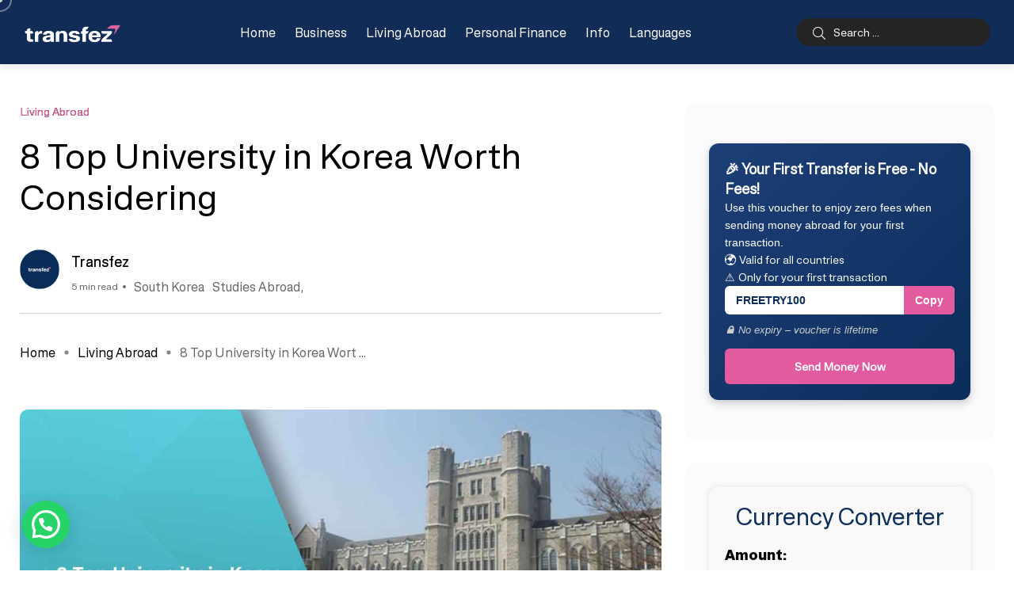

--- FILE ---
content_type: text/html; charset=UTF-8
request_url: https://blog.transfez.com/en/top-university-in-korea/
body_size: 26793
content:
<!doctype html>
<html lang="en-US" prefix="og: https://ogp.me/ns#">
<head>
    <meta charset="UTF-8">
    <meta name="viewport" content="width=device-width, initial-scale=1">
    <link rel="profile" href="https://gmpg.org/xfn/11">
    <noscript><style>#backto-top{display:none;}</style></noscript>
<!-- Search Engine Optimization by Rank Math PRO - https://rankmath.com/ -->
<title>8 Top University In Korea Worth Considering | Transfez</title>
<meta name="description" content="The top university in Korea has certainly attracted many students. It&#039;s not even just native Korean students who are interested in continuing their studies at"/>
<meta name="robots" content="follow, index, max-snippet:-1, max-video-preview:-1, max-image-preview:large"/>
<link rel="canonical" href="https://blog.transfez.com/en/top-university-in-korea/" />
<meta property="og:locale" content="en_US" />
<meta property="og:type" content="article" />
<meta property="og:title" content="8 Top University In Korea Worth Considering | Transfez" />
<meta property="og:description" content="The top university in Korea has certainly attracted many students. It&#039;s not even just native Korean students who are interested in continuing their studies at" />
<meta property="og:url" content="https://blog.transfez.com/en/top-university-in-korea/" />
<meta property="og:site_name" content="Transfez" />
<meta property="article:publisher" content="https://www.facebook.com/Transfez.id/" />
<meta property="article:tag" content="South Korea" />
<meta property="article:tag" content="Studies Abroad" />
<meta property="article:section" content="Living Abroad" />
<meta property="og:updated_time" content="2025-03-17T13:40:40+07:00" />
<meta property="og:image" content="https://blog.transfez.com/wp-content/uploads/2022/05/04-Top-University-in-Korea-Worth-Considering-by-Transfez-1.jpg" />
<meta property="og:image:secure_url" content="https://blog.transfez.com/wp-content/uploads/2022/05/04-Top-University-in-Korea-Worth-Considering-by-Transfez-1.jpg" />
<meta property="og:image:width" content="1280" />
<meta property="og:image:height" content="720" />
<meta property="og:image:alt" content="Top University in Korea Worth Considering" />
<meta property="og:image:type" content="image/jpeg" />
<meta property="og:video" content="https://www.youtube.com/embed/egxtG7h0oTY" />
<meta property="video:duration" content="61" />
<meta property="article:published_time" content="2022-05-10T23:20:41+07:00" />
<meta property="article:modified_time" content="2025-03-17T13:40:40+07:00" />
<meta property="ya:ovs:upload_date" content="2020-08-31" />
<meta property="ya:ovs:allow_embed" content="true" />
<meta name="twitter:card" content="summary_large_image" />
<meta name="twitter:title" content="8 Top University In Korea Worth Considering | Transfez" />
<meta name="twitter:description" content="The top university in Korea has certainly attracted many students. It&#039;s not even just native Korean students who are interested in continuing their studies at" />
<meta name="twitter:site" content="@@transfez" />
<meta name="twitter:creator" content="@@transfez" />
<meta name="twitter:image" content="https://blog.transfez.com/wp-content/uploads/2022/05/04-Top-University-in-Korea-Worth-Considering-by-Transfez-1.jpg" />
<meta name="twitter:label1" content="Written by" />
<meta name="twitter:data1" content="Transfez" />
<meta name="twitter:label2" content="Time to read" />
<meta name="twitter:data2" content="4 minutes" />
<script type="application/ld+json" class="rank-math-schema-pro">{"@context":"https://schema.org","@graph":[{"@type":["Person","Organization"],"@id":"https://blog.transfez.com/#person","name":"Transfez","sameAs":["https://www.facebook.com/Transfez.id/","https://twitter.com/@transfez"],"logo":{"@type":"ImageObject","@id":"https://blog.transfez.com/#logo","url":"https://blog.transfez.com/wp-content/uploads/2022/08/Transfez-logo-warna-01.png","contentUrl":"https://blog.transfez.com/wp-content/uploads/2022/08/Transfez-logo-warna-01.png","caption":"Transfez","inLanguage":"en-US","width":"2560","height":"456"},"image":{"@type":"ImageObject","@id":"https://blog.transfez.com/#logo","url":"https://blog.transfez.com/wp-content/uploads/2022/08/Transfez-logo-warna-01.png","contentUrl":"https://blog.transfez.com/wp-content/uploads/2022/08/Transfez-logo-warna-01.png","caption":"Transfez","inLanguage":"en-US","width":"2560","height":"456"}},{"@type":"WebSite","@id":"https://blog.transfez.com/#website","url":"https://blog.transfez.com","name":"Transfez","alternateName":"Transfez - PT. Indo Koala Remmitance","publisher":{"@id":"https://blog.transfez.com/#person"},"inLanguage":"en-US"},{"@type":"ImageObject","@id":"https://blog.transfez.com/wp-content/uploads/2022/05/04-Top-University-in-Korea-Worth-Considering-by-Transfez-1.jpg","url":"https://blog.transfez.com/wp-content/uploads/2022/05/04-Top-University-in-Korea-Worth-Considering-by-Transfez-1.jpg","width":"1280","height":"720","caption":"Top University in Korea Worth Considering","inLanguage":"en-US"},{"@type":"BreadcrumbList","@id":"https://blog.transfez.com/en/top-university-in-korea/#breadcrumb","itemListElement":[{"@type":"ListItem","position":"1","item":{"@id":"https://blog.transfez.com","name":"Blog Home"}},{"@type":"ListItem","position":"2","item":{"@id":"https://blog.transfez.com/en/living-abroad/","name":"Living Abroad"}},{"@type":"ListItem","position":"3","item":{"@id":"https://blog.transfez.com/en/top-university-in-korea/","name":"8 Top University in Korea Worth Considering"}}]},{"@type":"WebPage","@id":"https://blog.transfez.com/en/top-university-in-korea/#webpage","url":"https://blog.transfez.com/en/top-university-in-korea/","name":"8 Top University In Korea Worth Considering | Transfez","datePublished":"2022-05-10T23:20:41+07:00","dateModified":"2025-03-17T13:40:40+07:00","isPartOf":{"@id":"https://blog.transfez.com/#website"},"primaryImageOfPage":{"@id":"https://blog.transfez.com/wp-content/uploads/2022/05/04-Top-University-in-Korea-Worth-Considering-by-Transfez-1.jpg"},"inLanguage":"en-US","breadcrumb":{"@id":"https://blog.transfez.com/en/top-university-in-korea/#breadcrumb"}},{"@type":"Person","@id":"https://blog.transfez.com/en/top-university-in-korea/#author","name":"Transfez","image":{"@type":"ImageObject","@id":"https://blog.transfez.com/wp-content/uploads/2022/08/Icon-Rounded-Transfez-Text-96x96.png","url":"https://blog.transfez.com/wp-content/uploads/2022/08/Icon-Rounded-Transfez-Text-96x96.png","caption":"Transfez","inLanguage":"en-US"},"sameAs":["https://www.transfez.com"]},{"@type":"VideoObject","name":"Transfez Tutorial Video (Cara mudah kirim uang ke luar negeri)","description":"Transfez bantu kalian kirim uang ke luar negeri lebih mudah, lebih aman dan lebih terjangkau biayanya. Kurang dari 3 menit, uang kamu sudah terkirim tanpa ha...","uploadDate":"2020-08-31","thumbnailUrl":"https://blog.transfez.com/wp-content/uploads/2022/05/maxresdefault-4.jpg","embedUrl":"https://www.youtube.com/embed/egxtG7h0oTY","duration":"PT1M1S","width":"1280","height":"720","isFamilyFriendly":"True","@id":"https://blog.transfez.com/en/top-university-in-korea/#schema-3933153","isPartOf":{"@id":"https://blog.transfez.com/en/top-university-in-korea/#webpage"},"publisher":{"@id":"https://blog.transfez.com/#person"},"inLanguage":"en-US"},{"headline":"8 Top University In Korea Worth Considering | Transfez","description":"The top university in Korea has certainly attracted many students. It&#039;s not even just native Korean students who are interested in continuing their studies at","datePublished":"2022-05-10T23:20:41+07:00","dateModified":"2025-03-17T13:40:40+07:00","image":{"@id":"https://blog.transfez.com/wp-content/uploads/2022/05/04-Top-University-in-Korea-Worth-Considering-by-Transfez-1.jpg"},"author":{"@id":"https://blog.transfez.com/en/top-university-in-korea/#author","name":"Transfez"},"@type":"Article","name":"8 Top University In Korea Worth Considering | Transfez","articleSection":"Living Abroad","@id":"https://blog.transfez.com/en/top-university-in-korea/#schema-3933152","isPartOf":{"@id":"https://blog.transfez.com/en/top-university-in-korea/#webpage"},"publisher":{"@id":"https://blog.transfez.com/#person"},"inLanguage":"en-US","mainEntityOfPage":{"@id":"https://blog.transfez.com/en/top-university-in-korea/#webpage"}}]}</script>
<!-- /Rank Math WordPress SEO plugin -->

<link rel='dns-prefetch' href='//www.googletagmanager.com' />
<link rel='dns-prefetch' href='//fonts.googleapis.com' />
<link rel='preconnect' href='https://fonts.gstatic.com' crossorigin />
<link rel="alternate" type="application/rss+xml" title="Transfez &raquo; Feed" href="https://blog.transfez.com/en/feed/" />
<link rel="alternate" type="application/rss+xml" title="Transfez &raquo; Comments Feed" href="https://blog.transfez.com/en/comments/feed/" />
<link rel="alternate" title="oEmbed (JSON)" type="application/json+oembed" href="https://blog.transfez.com/wp-json/oembed/1.0/embed?url=https%3A%2F%2Fblog.transfez.com%2Fen%2Ftop-university-in-korea%2F" />
<link rel="alternate" title="oEmbed (XML)" type="text/xml+oembed" href="https://blog.transfez.com/wp-json/oembed/1.0/embed?url=https%3A%2F%2Fblog.transfez.com%2Fen%2Ftop-university-in-korea%2F&#038;format=xml" />
<style id='wp-img-auto-sizes-contain-inline-css' type='text/css'>
img:is([sizes=auto i],[sizes^="auto," i]){contain-intrinsic-size:3000px 1500px}
/*# sourceURL=wp-img-auto-sizes-contain-inline-css */
</style>
<style id='wp-emoji-styles-inline-css' type='text/css'>

	img.wp-smiley, img.emoji {
		display: inline !important;
		border: none !important;
		box-shadow: none !important;
		height: 1em !important;
		width: 1em !important;
		margin: 0 0.07em !important;
		vertical-align: -0.1em !important;
		background: none !important;
		padding: 0 !important;
	}
/*# sourceURL=wp-emoji-styles-inline-css */
</style>
<link rel='stylesheet' id='wp-block-library-css' href='https://blog.transfez.com/wp-includes/css/dist/block-library/style.min.css?ver=6.9' type='text/css' media='all' />
<style id='wp-block-library-theme-inline-css' type='text/css'>
.wp-block-audio :where(figcaption){color:#555;font-size:13px;text-align:center}.is-dark-theme .wp-block-audio :where(figcaption){color:#ffffffa6}.wp-block-audio{margin:0 0 1em}.wp-block-code{border:1px solid #ccc;border-radius:4px;font-family:Menlo,Consolas,monaco,monospace;padding:.8em 1em}.wp-block-embed :where(figcaption){color:#555;font-size:13px;text-align:center}.is-dark-theme .wp-block-embed :where(figcaption){color:#ffffffa6}.wp-block-embed{margin:0 0 1em}.blocks-gallery-caption{color:#555;font-size:13px;text-align:center}.is-dark-theme .blocks-gallery-caption{color:#ffffffa6}:root :where(.wp-block-image figcaption){color:#555;font-size:13px;text-align:center}.is-dark-theme :root :where(.wp-block-image figcaption){color:#ffffffa6}.wp-block-image{margin:0 0 1em}.wp-block-pullquote{border-bottom:4px solid;border-top:4px solid;color:currentColor;margin-bottom:1.75em}.wp-block-pullquote :where(cite),.wp-block-pullquote :where(footer),.wp-block-pullquote__citation{color:currentColor;font-size:.8125em;font-style:normal;text-transform:uppercase}.wp-block-quote{border-left:.25em solid;margin:0 0 1.75em;padding-left:1em}.wp-block-quote cite,.wp-block-quote footer{color:currentColor;font-size:.8125em;font-style:normal;position:relative}.wp-block-quote:where(.has-text-align-right){border-left:none;border-right:.25em solid;padding-left:0;padding-right:1em}.wp-block-quote:where(.has-text-align-center){border:none;padding-left:0}.wp-block-quote.is-large,.wp-block-quote.is-style-large,.wp-block-quote:where(.is-style-plain){border:none}.wp-block-search .wp-block-search__label{font-weight:700}.wp-block-search__button{border:1px solid #ccc;padding:.375em .625em}:where(.wp-block-group.has-background){padding:1.25em 2.375em}.wp-block-separator.has-css-opacity{opacity:.4}.wp-block-separator{border:none;border-bottom:2px solid;margin-left:auto;margin-right:auto}.wp-block-separator.has-alpha-channel-opacity{opacity:1}.wp-block-separator:not(.is-style-wide):not(.is-style-dots){width:100px}.wp-block-separator.has-background:not(.is-style-dots){border-bottom:none;height:1px}.wp-block-separator.has-background:not(.is-style-wide):not(.is-style-dots){height:2px}.wp-block-table{margin:0 0 1em}.wp-block-table td,.wp-block-table th{word-break:normal}.wp-block-table :where(figcaption){color:#555;font-size:13px;text-align:center}.is-dark-theme .wp-block-table :where(figcaption){color:#ffffffa6}.wp-block-video :where(figcaption){color:#555;font-size:13px;text-align:center}.is-dark-theme .wp-block-video :where(figcaption){color:#ffffffa6}.wp-block-video{margin:0 0 1em}:root :where(.wp-block-template-part.has-background){margin-bottom:0;margin-top:0;padding:1.25em 2.375em}
/*# sourceURL=/wp-includes/css/dist/block-library/theme.min.css */
</style>
<style id='joinchat-button-style-inline-css' type='text/css'>
.wp-block-joinchat-button{border:none!important;text-align:center}.wp-block-joinchat-button figure{display:table;margin:0 auto;padding:0}.wp-block-joinchat-button figcaption{font:normal normal 400 .6em/2em var(--wp--preset--font-family--system-font,sans-serif);margin:0;padding:0}.wp-block-joinchat-button .joinchat-button__qr{background-color:#fff;border:6px solid #25d366;border-radius:30px;box-sizing:content-box;display:block;height:200px;margin:auto;overflow:hidden;padding:10px;width:200px}.wp-block-joinchat-button .joinchat-button__qr canvas,.wp-block-joinchat-button .joinchat-button__qr img{display:block;margin:auto}.wp-block-joinchat-button .joinchat-button__link{align-items:center;background-color:#25d366;border:6px solid #25d366;border-radius:30px;display:inline-flex;flex-flow:row nowrap;justify-content:center;line-height:1.25em;margin:0 auto;text-decoration:none}.wp-block-joinchat-button .joinchat-button__link:before{background:transparent var(--joinchat-ico) no-repeat center;background-size:100%;content:"";display:block;height:1.5em;margin:-.75em .75em -.75em 0;width:1.5em}.wp-block-joinchat-button figure+.joinchat-button__link{margin-top:10px}@media (orientation:landscape)and (min-height:481px),(orientation:portrait)and (min-width:481px){.wp-block-joinchat-button.joinchat-button--qr-only figure+.joinchat-button__link{display:none}}@media (max-width:480px),(orientation:landscape)and (max-height:480px){.wp-block-joinchat-button figure{display:none}}

/*# sourceURL=https://blog.transfez.com/wp-content/plugins/creame-whatsapp-me/gutenberg/build/style-index.css */
</style>
<style id='global-styles-inline-css' type='text/css'>
:root{--wp--preset--aspect-ratio--square: 1;--wp--preset--aspect-ratio--4-3: 4/3;--wp--preset--aspect-ratio--3-4: 3/4;--wp--preset--aspect-ratio--3-2: 3/2;--wp--preset--aspect-ratio--2-3: 2/3;--wp--preset--aspect-ratio--16-9: 16/9;--wp--preset--aspect-ratio--9-16: 9/16;--wp--preset--color--black: #000000;--wp--preset--color--cyan-bluish-gray: #abb8c3;--wp--preset--color--white: #ffffff;--wp--preset--color--pale-pink: #f78da7;--wp--preset--color--vivid-red: #cf2e2e;--wp--preset--color--luminous-vivid-orange: #ff6900;--wp--preset--color--luminous-vivid-amber: #fcb900;--wp--preset--color--light-green-cyan: #7bdcb5;--wp--preset--color--vivid-green-cyan: #00d084;--wp--preset--color--pale-cyan-blue: #8ed1fc;--wp--preset--color--vivid-cyan-blue: #0693e3;--wp--preset--color--vivid-purple: #9b51e0;--wp--preset--color--blogar-primary: #3858F6;--wp--preset--color--blogar-secondary: #D93E40;--wp--preset--color--blogar-tertiary: #050505;--wp--preset--color--blogar-white: #ffffff;--wp--preset--color--blogar-dark-light: #1A1A1A;--wp--preset--gradient--vivid-cyan-blue-to-vivid-purple: linear-gradient(135deg,rgb(6,147,227) 0%,rgb(155,81,224) 100%);--wp--preset--gradient--light-green-cyan-to-vivid-green-cyan: linear-gradient(135deg,rgb(122,220,180) 0%,rgb(0,208,130) 100%);--wp--preset--gradient--luminous-vivid-amber-to-luminous-vivid-orange: linear-gradient(135deg,rgb(252,185,0) 0%,rgb(255,105,0) 100%);--wp--preset--gradient--luminous-vivid-orange-to-vivid-red: linear-gradient(135deg,rgb(255,105,0) 0%,rgb(207,46,46) 100%);--wp--preset--gradient--very-light-gray-to-cyan-bluish-gray: linear-gradient(135deg,rgb(238,238,238) 0%,rgb(169,184,195) 100%);--wp--preset--gradient--cool-to-warm-spectrum: linear-gradient(135deg,rgb(74,234,220) 0%,rgb(151,120,209) 20%,rgb(207,42,186) 40%,rgb(238,44,130) 60%,rgb(251,105,98) 80%,rgb(254,248,76) 100%);--wp--preset--gradient--blush-light-purple: linear-gradient(135deg,rgb(255,206,236) 0%,rgb(152,150,240) 100%);--wp--preset--gradient--blush-bordeaux: linear-gradient(135deg,rgb(254,205,165) 0%,rgb(254,45,45) 50%,rgb(107,0,62) 100%);--wp--preset--gradient--luminous-dusk: linear-gradient(135deg,rgb(255,203,112) 0%,rgb(199,81,192) 50%,rgb(65,88,208) 100%);--wp--preset--gradient--pale-ocean: linear-gradient(135deg,rgb(255,245,203) 0%,rgb(182,227,212) 50%,rgb(51,167,181) 100%);--wp--preset--gradient--electric-grass: linear-gradient(135deg,rgb(202,248,128) 0%,rgb(113,206,126) 100%);--wp--preset--gradient--midnight: linear-gradient(135deg,rgb(2,3,129) 0%,rgb(40,116,252) 100%);--wp--preset--font-size--small: 13px;--wp--preset--font-size--medium: 20px;--wp--preset--font-size--large: 36px;--wp--preset--font-size--x-large: 42px;--wp--preset--font-size--normal: 16px;--wp--preset--font-size--huge: 50px;--wp--preset--font-family--type-fez: type-fez;--wp--preset--spacing--20: 0.44rem;--wp--preset--spacing--30: 0.67rem;--wp--preset--spacing--40: 1rem;--wp--preset--spacing--50: 1.5rem;--wp--preset--spacing--60: 2.25rem;--wp--preset--spacing--70: 3.38rem;--wp--preset--spacing--80: 5.06rem;--wp--preset--shadow--natural: 6px 6px 9px rgba(0, 0, 0, 0.2);--wp--preset--shadow--deep: 12px 12px 50px rgba(0, 0, 0, 0.4);--wp--preset--shadow--sharp: 6px 6px 0px rgba(0, 0, 0, 0.2);--wp--preset--shadow--outlined: 6px 6px 0px -3px rgb(255, 255, 255), 6px 6px rgb(0, 0, 0);--wp--preset--shadow--crisp: 6px 6px 0px rgb(0, 0, 0);}:where(body) { margin: 0; }.wp-site-blocks > .alignleft { float: left; margin-right: 2em; }.wp-site-blocks > .alignright { float: right; margin-left: 2em; }.wp-site-blocks > .aligncenter { justify-content: center; margin-left: auto; margin-right: auto; }:where(.is-layout-flex){gap: 0.5em;}:where(.is-layout-grid){gap: 0.5em;}.is-layout-flow > .alignleft{float: left;margin-inline-start: 0;margin-inline-end: 2em;}.is-layout-flow > .alignright{float: right;margin-inline-start: 2em;margin-inline-end: 0;}.is-layout-flow > .aligncenter{margin-left: auto !important;margin-right: auto !important;}.is-layout-constrained > .alignleft{float: left;margin-inline-start: 0;margin-inline-end: 2em;}.is-layout-constrained > .alignright{float: right;margin-inline-start: 2em;margin-inline-end: 0;}.is-layout-constrained > .aligncenter{margin-left: auto !important;margin-right: auto !important;}.is-layout-constrained > :where(:not(.alignleft):not(.alignright):not(.alignfull)){margin-left: auto !important;margin-right: auto !important;}body .is-layout-flex{display: flex;}.is-layout-flex{flex-wrap: wrap;align-items: center;}.is-layout-flex > :is(*, div){margin: 0;}body .is-layout-grid{display: grid;}.is-layout-grid > :is(*, div){margin: 0;}body{padding-top: 0px;padding-right: 0px;padding-bottom: 0px;padding-left: 0px;}a:where(:not(.wp-element-button)){text-decoration: underline;}:root :where(.wp-element-button, .wp-block-button__link){background-color: #32373c;border-width: 0;color: #fff;font-family: inherit;font-size: inherit;font-style: inherit;font-weight: inherit;letter-spacing: inherit;line-height: inherit;padding-top: calc(0.667em + 2px);padding-right: calc(1.333em + 2px);padding-bottom: calc(0.667em + 2px);padding-left: calc(1.333em + 2px);text-decoration: none;text-transform: inherit;}.has-black-color{color: var(--wp--preset--color--black) !important;}.has-cyan-bluish-gray-color{color: var(--wp--preset--color--cyan-bluish-gray) !important;}.has-white-color{color: var(--wp--preset--color--white) !important;}.has-pale-pink-color{color: var(--wp--preset--color--pale-pink) !important;}.has-vivid-red-color{color: var(--wp--preset--color--vivid-red) !important;}.has-luminous-vivid-orange-color{color: var(--wp--preset--color--luminous-vivid-orange) !important;}.has-luminous-vivid-amber-color{color: var(--wp--preset--color--luminous-vivid-amber) !important;}.has-light-green-cyan-color{color: var(--wp--preset--color--light-green-cyan) !important;}.has-vivid-green-cyan-color{color: var(--wp--preset--color--vivid-green-cyan) !important;}.has-pale-cyan-blue-color{color: var(--wp--preset--color--pale-cyan-blue) !important;}.has-vivid-cyan-blue-color{color: var(--wp--preset--color--vivid-cyan-blue) !important;}.has-vivid-purple-color{color: var(--wp--preset--color--vivid-purple) !important;}.has-blogar-primary-color{color: var(--wp--preset--color--blogar-primary) !important;}.has-blogar-secondary-color{color: var(--wp--preset--color--blogar-secondary) !important;}.has-blogar-tertiary-color{color: var(--wp--preset--color--blogar-tertiary) !important;}.has-blogar-white-color{color: var(--wp--preset--color--blogar-white) !important;}.has-blogar-dark-light-color{color: var(--wp--preset--color--blogar-dark-light) !important;}.has-black-background-color{background-color: var(--wp--preset--color--black) !important;}.has-cyan-bluish-gray-background-color{background-color: var(--wp--preset--color--cyan-bluish-gray) !important;}.has-white-background-color{background-color: var(--wp--preset--color--white) !important;}.has-pale-pink-background-color{background-color: var(--wp--preset--color--pale-pink) !important;}.has-vivid-red-background-color{background-color: var(--wp--preset--color--vivid-red) !important;}.has-luminous-vivid-orange-background-color{background-color: var(--wp--preset--color--luminous-vivid-orange) !important;}.has-luminous-vivid-amber-background-color{background-color: var(--wp--preset--color--luminous-vivid-amber) !important;}.has-light-green-cyan-background-color{background-color: var(--wp--preset--color--light-green-cyan) !important;}.has-vivid-green-cyan-background-color{background-color: var(--wp--preset--color--vivid-green-cyan) !important;}.has-pale-cyan-blue-background-color{background-color: var(--wp--preset--color--pale-cyan-blue) !important;}.has-vivid-cyan-blue-background-color{background-color: var(--wp--preset--color--vivid-cyan-blue) !important;}.has-vivid-purple-background-color{background-color: var(--wp--preset--color--vivid-purple) !important;}.has-blogar-primary-background-color{background-color: var(--wp--preset--color--blogar-primary) !important;}.has-blogar-secondary-background-color{background-color: var(--wp--preset--color--blogar-secondary) !important;}.has-blogar-tertiary-background-color{background-color: var(--wp--preset--color--blogar-tertiary) !important;}.has-blogar-white-background-color{background-color: var(--wp--preset--color--blogar-white) !important;}.has-blogar-dark-light-background-color{background-color: var(--wp--preset--color--blogar-dark-light) !important;}.has-black-border-color{border-color: var(--wp--preset--color--black) !important;}.has-cyan-bluish-gray-border-color{border-color: var(--wp--preset--color--cyan-bluish-gray) !important;}.has-white-border-color{border-color: var(--wp--preset--color--white) !important;}.has-pale-pink-border-color{border-color: var(--wp--preset--color--pale-pink) !important;}.has-vivid-red-border-color{border-color: var(--wp--preset--color--vivid-red) !important;}.has-luminous-vivid-orange-border-color{border-color: var(--wp--preset--color--luminous-vivid-orange) !important;}.has-luminous-vivid-amber-border-color{border-color: var(--wp--preset--color--luminous-vivid-amber) !important;}.has-light-green-cyan-border-color{border-color: var(--wp--preset--color--light-green-cyan) !important;}.has-vivid-green-cyan-border-color{border-color: var(--wp--preset--color--vivid-green-cyan) !important;}.has-pale-cyan-blue-border-color{border-color: var(--wp--preset--color--pale-cyan-blue) !important;}.has-vivid-cyan-blue-border-color{border-color: var(--wp--preset--color--vivid-cyan-blue) !important;}.has-vivid-purple-border-color{border-color: var(--wp--preset--color--vivid-purple) !important;}.has-blogar-primary-border-color{border-color: var(--wp--preset--color--blogar-primary) !important;}.has-blogar-secondary-border-color{border-color: var(--wp--preset--color--blogar-secondary) !important;}.has-blogar-tertiary-border-color{border-color: var(--wp--preset--color--blogar-tertiary) !important;}.has-blogar-white-border-color{border-color: var(--wp--preset--color--blogar-white) !important;}.has-blogar-dark-light-border-color{border-color: var(--wp--preset--color--blogar-dark-light) !important;}.has-vivid-cyan-blue-to-vivid-purple-gradient-background{background: var(--wp--preset--gradient--vivid-cyan-blue-to-vivid-purple) !important;}.has-light-green-cyan-to-vivid-green-cyan-gradient-background{background: var(--wp--preset--gradient--light-green-cyan-to-vivid-green-cyan) !important;}.has-luminous-vivid-amber-to-luminous-vivid-orange-gradient-background{background: var(--wp--preset--gradient--luminous-vivid-amber-to-luminous-vivid-orange) !important;}.has-luminous-vivid-orange-to-vivid-red-gradient-background{background: var(--wp--preset--gradient--luminous-vivid-orange-to-vivid-red) !important;}.has-very-light-gray-to-cyan-bluish-gray-gradient-background{background: var(--wp--preset--gradient--very-light-gray-to-cyan-bluish-gray) !important;}.has-cool-to-warm-spectrum-gradient-background{background: var(--wp--preset--gradient--cool-to-warm-spectrum) !important;}.has-blush-light-purple-gradient-background{background: var(--wp--preset--gradient--blush-light-purple) !important;}.has-blush-bordeaux-gradient-background{background: var(--wp--preset--gradient--blush-bordeaux) !important;}.has-luminous-dusk-gradient-background{background: var(--wp--preset--gradient--luminous-dusk) !important;}.has-pale-ocean-gradient-background{background: var(--wp--preset--gradient--pale-ocean) !important;}.has-electric-grass-gradient-background{background: var(--wp--preset--gradient--electric-grass) !important;}.has-midnight-gradient-background{background: var(--wp--preset--gradient--midnight) !important;}.has-small-font-size{font-size: var(--wp--preset--font-size--small) !important;}.has-medium-font-size{font-size: var(--wp--preset--font-size--medium) !important;}.has-large-font-size{font-size: var(--wp--preset--font-size--large) !important;}.has-x-large-font-size{font-size: var(--wp--preset--font-size--x-large) !important;}.has-normal-font-size{font-size: var(--wp--preset--font-size--normal) !important;}.has-huge-font-size{font-size: var(--wp--preset--font-size--huge) !important;}.has-type-fez-font-family{font-family: var(--wp--preset--font-family--type-fez) !important;}
:where(.wp-block-post-template.is-layout-flex){gap: 1.25em;}:where(.wp-block-post-template.is-layout-grid){gap: 1.25em;}
:where(.wp-block-term-template.is-layout-flex){gap: 1.25em;}:where(.wp-block-term-template.is-layout-grid){gap: 1.25em;}
:where(.wp-block-columns.is-layout-flex){gap: 2em;}:where(.wp-block-columns.is-layout-grid){gap: 2em;}
:root :where(.wp-block-pullquote){font-size: 1.5em;line-height: 1.6;}
/*# sourceURL=global-styles-inline-css */
</style>
<link rel='stylesheet' id='contact-form-7-css' href='https://blog.transfez.com/wp-content/plugins/contact-form-7/includes/css/styles.css?ver=6.1.4' type='text/css' media='all' />
<link rel='stylesheet' id='uaf_client_css-css' href='https://blog.transfez.com/wp-content/uploads/useanyfont/uaf.css?ver=1764737793' type='text/css' media='all' />
<link rel='stylesheet' id='widgetopts-styles-css' href='https://blog.transfez.com/wp-content/plugins/widget-options/assets/css/widget-options.css?ver=4.1.3' type='text/css' media='all' />
<link rel='stylesheet' id='ez-toc-css' href='https://blog.transfez.com/wp-content/plugins/easy-table-of-contents/assets/css/screen.min.css?ver=2.0.79.2' type='text/css' media='all' />
<style id='ez-toc-inline-css' type='text/css'>
div#ez-toc-container .ez-toc-title {font-size: 120%;}div#ez-toc-container .ez-toc-title {font-weight: 500;}div#ez-toc-container ul li , div#ez-toc-container ul li a {font-size: 95%;}div#ez-toc-container ul li , div#ez-toc-container ul li a {font-weight: 500;}div#ez-toc-container nav ul ul li {font-size: 90%;}.ez-toc-box-title {font-weight: bold; margin-bottom: 10px; text-align: center; text-transform: uppercase; letter-spacing: 1px; color: #666; padding-bottom: 5px;position:absolute;top:-4%;left:5%;background-color: inherit;transition: top 0.3s ease;}.ez-toc-box-title.toc-closed {top:-25%;}
/*# sourceURL=ez-toc-inline-css */
</style>
<link rel='stylesheet' id='axil-fonts-css' href='https://fonts.googleapis.com/css?family=Red+Hat+Display%3A0%2C400%3B0%2C500%3B0%2C700%3B0%2C900%3B1%2C400%3B1%2C500%3B1%2C700%3B1%2C900&#038;subset=latin%2Clatin-ext&#038;ver=6.9' type='text/css' media='all' />
<link rel='stylesheet' id='slick-css' href='https://blog.transfez.com/wp-content/themes/blogar/assets/css/vendor/slick.css?ver=1.2.0' type='text/css' media='all' />
<link rel='stylesheet' id='slick-theme-css' href='https://blog.transfez.com/wp-content/themes/blogar/assets/css/vendor/slick-theme.css?ver=1.2.0' type='text/css' media='all' />
<link rel='stylesheet' id='font-awesome-css' href='https://blog.transfez.com/wp-content/themes/blogar/assets/css/vendor/font-awesome.css?ver=1.2.0' type='text/css' media='all' />
<link rel='stylesheet' id='bootstrap-css' href='https://blog.transfez.com/wp-content/themes/blogar/assets/css/vendor/bootstrap.min.css?ver=1.2.0' type='text/css' media='all' />
<link rel='stylesheet' id='axil-style-css' href='https://blog.transfez.com/wp-content/themes/blogar/assets/css/style.css?ver=1.2.0' type='text/css' media='all' />
<link rel='stylesheet' id='blogar-style-css' href='https://blog.transfez.com/wp-content/themes/blogar/style.css?ver=6.9' type='text/css' media='all' />
<link rel='stylesheet' id='axil-like-it-css' href='https://blog.transfez.com/wp-content/themes/blogar/assets/css/vendor/like-it.css?ver=1.2.0' type='text/css' media='all' />
<link rel='stylesheet' id='tablepress-default-css' href='https://blog.transfez.com/wp-content/plugins/tablepress/css/build/default.css?ver=3.2.5' type='text/css' media='all' />
<link rel='stylesheet' id='jquery-lazyloadxt-spinner-css-css' href='//blog.transfez.com/wp-content/plugins/a3-lazy-load/assets/css/jquery.lazyloadxt.spinner.css?ver=6.9' type='text/css' media='all' />
<link rel='stylesheet' id='a3a3_lazy_load-css' href='//blog.transfez.com/wp-content/uploads/sass/a3_lazy_load.min.css?ver=1740941277' type='text/css' media='all' />
<link rel="preload" as="style" href="https://fonts.googleapis.com/css?family=Montserrat:100,200,300,400,500,600,700,800,900,100italic,200italic,300italic,400italic,500italic,600italic,700italic,800italic,900italic&#038;display=swap&#038;ver=1747889615" /><link rel="stylesheet" href="https://fonts.googleapis.com/css?family=Montserrat:100,200,300,400,500,600,700,800,900,100italic,200italic,300italic,400italic,500italic,600italic,700italic,800italic,900italic&#038;display=swap&#038;ver=1747889615" media="print" onload="this.media='all'"><noscript><link rel="stylesheet" href="https://fonts.googleapis.com/css?family=Montserrat:100,200,300,400,500,600,700,800,900,100italic,200italic,300italic,400italic,500italic,600italic,700italic,800italic,900italic&#038;display=swap&#038;ver=1747889615" /></noscript><script type="text/javascript" src="https://blog.transfez.com/wp-includes/js/jquery/jquery.min.js?ver=3.7.1" id="jquery-core-js"></script>
<script type="text/javascript" src="https://blog.transfez.com/wp-includes/js/jquery/jquery-migrate.min.js?ver=3.4.1" id="jquery-migrate-js"></script>
<script type="text/javascript" src="https://blog.transfez.com/wp-content/themes/blogar/assets/js/vendor/slick.min.js?ver=1.2.0" id="slick-js"></script>

<!-- Google tag (gtag.js) snippet added by Site Kit -->
<!-- Google Analytics snippet added by Site Kit -->
<script type="text/javascript" src="https://www.googletagmanager.com/gtag/js?id=G-6CW5BRYKJL" id="google_gtagjs-js" async></script>
<script type="text/javascript" id="google_gtagjs-js-after">
/* <![CDATA[ */
window.dataLayer = window.dataLayer || [];function gtag(){dataLayer.push(arguments);}
gtag("set","linker",{"domains":["blog.transfez.com"]});
gtag("js", new Date());
gtag("set", "developer_id.dZTNiMT", true);
gtag("config", "G-6CW5BRYKJL", {"googlesitekit_post_type":"post"});
 window._googlesitekit = window._googlesitekit || {}; window._googlesitekit.throttledEvents = []; window._googlesitekit.gtagEvent = (name, data) => { var key = JSON.stringify( { name, data } ); if ( !! window._googlesitekit.throttledEvents[ key ] ) { return; } window._googlesitekit.throttledEvents[ key ] = true; setTimeout( () => { delete window._googlesitekit.throttledEvents[ key ]; }, 5 ); gtag( "event", name, { ...data, event_source: "site-kit" } ); }; 
//# sourceURL=google_gtagjs-js-after
/* ]]> */
</script>
<link rel="https://api.w.org/" href="https://blog.transfez.com/wp-json/" /><link rel="alternate" title="JSON" type="application/json" href="https://blog.transfez.com/wp-json/wp/v2/posts/393604" /><link rel="EditURI" type="application/rsd+xml" title="RSD" href="https://blog.transfez.com/xmlrpc.php?rsd" />
<meta name="generator" content="WordPress 6.9" />
<link rel='shortlink' href='https://blog.transfez.com/?p=393604' />
<meta name="generator" content="Redux 4.5.9" /><meta name="generator" content="Site Kit by Google 1.167.0" /><meta name="p:domain_verify" content="2c75a29c10282fcd973b788d7d936df1"/>

<script>
!function(t,e,n,s,a,c,i,o,p){t.AppsFlyerSdkObject=a,t.AF=t.AF||function(){(t.AF.q=t.AF.q||[]).push([Date.now()].concat(Array.prototype.slice.call(arguments)))},t.AF.id=t.AF.id||i,t.AF.plugins={},o=e.createElement(n),p=e.getElementsByTagName(n)[0],o.async=1,o.src="https://websdk.appsflyer.com?"+(c.length>0?"st="+c.split(",").sort().join(",")+"&":"")+(i.length>0?"af_id="+i:""),p.parentNode.insertBefore(o,p)}(window,document,"script",0,"AF","banners",{banners: {key: "81bea5fc-7403-4347-9e3c-3af813f038dc"}})
AF('banners', 'showBanner')
</script>

<script>
		!function (w, d, t) {
		  w.TiktokAnalyticsObject=t;var ttq=w[t]=w[t]||[];ttq.methods=["page","track","identify","instances","debug","on","off","once","ready","alias","group","enableCookie","disableCookie"],ttq.setAndDefer=function(t,e){t[e]=function(){t.push([e].concat(Array.prototype.slice.call(arguments,0)))}};for(var i=0;i<ttq.methods.length;i++)ttq.setAndDefer(ttq,ttq.methods[i]);ttq.instance=function(t){for(var e=ttq._i[t]||[],n=0;n<ttq.methods.length;n++)ttq.setAndDefer(e,ttq.methods[n]);return e},ttq.load=function(e,n){var i="https://analytics.tiktok.com/i18n/pixel/events.js";ttq._i=ttq._i||{},ttq._i[e]=[],ttq._i[e]._u=i,ttq._t=ttq._t||{},ttq._t[e]=+new Date,ttq._o=ttq._o||{},ttq._o[e]=n||{};var o=document.createElement("script");o.type="text/javascript",o.async=!0,o.src=i+"?sdkid="+e+"&lib="+t;var a=document.getElementsByTagName("script")[0];a.parentNode.insertBefore(o,a)};
		  ttq.load('C56MPJCK7EFNSJPVPVG0');
		  ttq.page();
		}(window, document, 'ttq');
	</script>

<script type="text/javascript">
_linkedin_partner_id = "3354900";
window._linkedin_data_partner_ids = window._linkedin_data_partner_ids || [];
window._linkedin_data_partner_ids.push(_linkedin_partner_id);
</script><script type="text/javascript">
(function(l) {
if (!l){window.lintrk = function(a,b){window.lintrk.q.push([a,b])};
window.lintrk.q=[]}
var s = document.getElementsByTagName("script")[0];
var b = document.createElement("script");
b.type = "text/javascript";b.async = true;
b.src = "https://snap.licdn.com/li.lms-analytics/insight.min.js";
s.parentNode.insertBefore(b, s);})(window.lintrk);
</script>
<noscript>
<img height="1" width="1" style="display:none;" alt="" src="https://px.ads.linkedin.com/collect/?pid=3354900&fmt=gif" />
</noscript>

<!-- Facebook Pixel Code -->
<script>
  !function(f,b,e,v,n,t,s)
  {if(f.fbq)return;n=f.fbq=function(){n.callMethod?
  n.callMethod.apply(n,arguments):n.queue.push(arguments)};
  if(!f._fbq)f._fbq=n;n.push=n;n.loaded=!0;n.version='2.0';
  n.queue=[];t=b.createElement(e);t.async=!0;
  t.src=v;s=b.getElementsByTagName(e)[0];
  s.parentNode.insertBefore(t,s)}(window, document,'script',
  'https://connect.facebook.net/en_US/fbevents.js');
  fbq('init', '504623346858750');
  fbq('track', 'PageView');
</script>
<noscript>
<img alt="pixel" height="1" width="1" style="display:none" src="https://www.facebook.com/tr?id=504623346858750&ev=PageView&noscript=1"/>
</noscript>
<!-- End Facebook Pixel Code -->

<!-- Clarity Pixel Code -->
<script type="text/javascript">
    (function(c,l,a,r,i,t,y){
        c[a]=c[a]||function(){(c[a].q=c[a].q||[]).push(arguments)};
        t=l.createElement(r);t.async=1;t.src="https://www.clarity.ms/tag/"+i;
        y=l.getElementsByTagName(r)[0];y.parentNode.insertBefore(t,y);
    })(window, document, "clarity", "script", "h49xsxoqnu");
</script>

<!-- Google tag (gtag.js) -->
<script async src="https://www.googletagmanager.com/gtag/js?id=AW-17511420089"></script>
<script>
  window.dataLayer = window.dataLayer || [];
  function gtag(){dataLayer.push(arguments);}
  gtag('js', new Date());

  gtag('config', 'AW-17511420089');
</script>

<!-- Event snippet for Page view conversion page -->
<script>
  gtag('event', 'conversion', {
      'send_to': 'AW-17511420089/r-eWCMjM77IbELmhjJ5B',
      'value': 1.0,
      'currency': 'SGD'
  });
</script>        <!--Customizer CSS-->
        <style type="text/css">

                                    .axil-blog-list .blog-top .author .info ul.blog-meta li a, .axil-blog-details-area .blog-top .author .info ul.blog-meta li a, ul.post-meta-list li a, ul.post-meta-list a, .post-meta a, .post-meta h6 a, ul.social-share-transparent li a , ul.social-share-transparent li button  { color :#0b2d5a; }                        .axil-header, .ax-header, .haeder-default.sticky, ul.mainmenu li.has-dropdown ul.axil-submenu { background-color :#112c57 !important; }                        .mainmenu-nav ul.mainmenu > li > a, .mainmenu-nav ul li, .mainmenu-nav ul.mainmenu > li.menu-item-has-children .axil-submenu li a, .mainmenu-nav ul.mainmenu > li.megamenu-wrapper .megamenu-sub-menu .megamenu-item .axil-vertical-nav .vertical-nav-item a, .mainmenu-nav ul.mainmenu > li.megamenu-wrapper .megamenu-sub-menu .megamenu-item .axil-vertical-nav .vertical-nav-item a.hover-flip-item-wrapper span::before { color :#ffffff; }                                    .axil-header .header-top { background-color :#112c57 !important; }                                                            :root { --color-primary:#e25b9d; }            :root { --color-secondary:#e25b9d; }            :root { --color-secondary-alt:#0b2d5a; }                                    .axil-footer-area { background-color :#112c57; }            .axil-footer-area .widget-title, .axil-footer-area .follow-title, .footer-widget-item .title, .footer-default.footer-style-3 .footer-widget-item h6.title, .footer-default .footer-widget-item h2, .footer-widget-item h1, .footer-widget-item h3, .footer-widget-item h4, .footer-widget-item h5, .footer-widget-item h6  { color :#ffffff; }            .footer-default.footer-style-3 .footer-widget-item .axil-ft-address .address p span.address-info, .footer-default.axil-footer-style-1 .footer-widget-item p, .footer-widget-item p, .copyright-default p, .axil-footer-area p, .copyright-area .copyright-right p { color :#ffffff; }                                                                        
        </style>
        <meta name="generator" content="Elementor 3.33.4; features: additional_custom_breakpoints; settings: css_print_method-external, google_font-enabled, font_display-swap">
			<style>
				.e-con.e-parent:nth-of-type(n+4):not(.e-lazyloaded):not(.e-no-lazyload),
				.e-con.e-parent:nth-of-type(n+4):not(.e-lazyloaded):not(.e-no-lazyload) * {
					background-image: none !important;
				}
				@media screen and (max-height: 1024px) {
					.e-con.e-parent:nth-of-type(n+3):not(.e-lazyloaded):not(.e-no-lazyload),
					.e-con.e-parent:nth-of-type(n+3):not(.e-lazyloaded):not(.e-no-lazyload) * {
						background-image: none !important;
					}
				}
				@media screen and (max-height: 640px) {
					.e-con.e-parent:nth-of-type(n+2):not(.e-lazyloaded):not(.e-no-lazyload),
					.e-con.e-parent:nth-of-type(n+2):not(.e-lazyloaded):not(.e-no-lazyload) * {
						background-image: none !important;
					}
				}
			</style>
			
<!-- Google Tag Manager snippet added by Site Kit -->
<script type="text/javascript">
/* <![CDATA[ */

			( function( w, d, s, l, i ) {
				w[l] = w[l] || [];
				w[l].push( {'gtm.start': new Date().getTime(), event: 'gtm.js'} );
				var f = d.getElementsByTagName( s )[0],
					j = d.createElement( s ), dl = l != 'dataLayer' ? '&l=' + l : '';
				j.async = true;
				j.src = 'https://www.googletagmanager.com/gtm.js?id=' + i + dl;
				f.parentNode.insertBefore( j, f );
			} )( window, document, 'script', 'dataLayer', 'GTM-KLZSL7F' );
			
/* ]]> */
</script>

<!-- End Google Tag Manager snippet added by Site Kit -->
<style class='wp-fonts-local' type='text/css'>
@font-face{font-family:type-fez;font-style:normal;font-weight:400;font-display:fallback;src:url('https://blog.transfez.com/wp-content/uploads/useanyfont/2279Type-Fez.woff2') format('woff2');}
</style>
<link rel="icon" href="https://blog.transfez.com/wp-content/uploads/2022/08/Icon-Rounded-Transfez-Logo-150x150.png" sizes="32x32" />
<link rel="icon" href="https://blog.transfez.com/wp-content/uploads/2022/08/Icon-Rounded-Transfez-Logo-300x300.png" sizes="192x192" />
<link rel="apple-touch-icon" href="https://blog.transfez.com/wp-content/uploads/2022/08/Icon-Rounded-Transfez-Logo-300x300.png" />
<meta name="msapplication-TileImage" content="https://blog.transfez.com/wp-content/uploads/2022/08/Icon-Rounded-Transfez-Logo-300x300.png" />
		<style type="text/css" id="wp-custom-css">
			[:id]Stay Permit in Indonesia The Complete Guide for Foreign Workers[:]
/* Improve text contrast */
.axil-more-stories-area, 
.post-single-wrapper {
    color: #222; /* Darker text for better contrast */
}

.axil-section-gap.bg-color-white {
    background-color: #ffffff; /* Ensure background is pure white */
}

.axil-section-gap.bg-color-grey {
    background-color: #f5f5f5; /* Light grey for better contrast */
}

span[data-text] {
    color: #222; /* Ensures that spans with data-text are readable */
}
		</style>
		<style id="axil_options-dynamic-css" title="dynamic-css" class="redux-options-output">h1, .h1{font-family:Montserrat;font-weight:normal;font-style:normal;}h2, .h2{font-family:Montserrat;font-weight:normal;font-style:normal;}h3, .h3{font-family:Montserrat;font-weight:normal;font-style:normal;}h4, .h4{font-family:Montserrat;font-weight:normal;font-style:normal;}h5, .h5{font-family:Montserrat;font-weight:normal;font-style:normal;}h6, .h6{font-family:Montserrat;font-weight:normal;font-style:normal;}body, p, .b1{font-family:Montserrat;font-weight:normal;font-style:normal;}.b2{font-family:Montserrat;font-weight:normal;font-style:normal;}.b3{font-family:Montserrat;font-weight:normal;font-style:normal;}.b4{font-family:Montserrat;font-weight:normal;font-style:normal;}</style><link rel="stylesheet" type="text/css" href="https://cdnjs.cloudflare.com/ajax/libs/font-awesome/5.15.1/css/all.min.css"/>
</head>
<body class="wp-singular post-template-default single single-post postid-393604 single-format-standard wp-custom-logo wp-embed-responsive wp-theme-blogar post-top-university-in-korea active-scroll-to-top  active-sidebar-blog active-sidebar-single-post header-sticky-active header-with-search elementor-default elementor-kit-381517">
		<!-- Google Tag Manager (noscript) snippet added by Site Kit -->
		<noscript>
			<iframe src="https://www.googletagmanager.com/ns.html?id=GTM-KLZSL7F" height="0" width="0" style="display:none;visibility:hidden"></iframe>
		</noscript>
		<!-- End Google Tag Manager (noscript) snippet added by Site Kit -->
		        <div class="mouse-cursor cursor-outer"></div>
        <div class="mouse-cursor cursor-inner"></div>
    <div class="main-content gap-bugs">
<!-- Start Header -->
<header class="header axil-header header-style-1 header-dark header-with-shadow  header-sticky   ">
    <div class="header-wrap">
        <div class="row justify-content-between align-items-center">
            <div class="col-xl-2 col-lg-3 col-md-3 col-sm-6 col-6">
                <div class="logo">
                                            <a href="https://blog.transfez.com/en/"
                           title="Transfez" rel="home">

                            
                                                                    <img src="https://blog.transfez.com/wp-content/uploads/2022/08/logo-the-new-transfez-e1736518158716.png" alt="Transfez">
                                
                            
                        </a>
                    
                </div> <!-- End Logo-->
            </div>

            <div class="axil-mainmenu-withbar col-md-3 col-sm-3 col-3 col-lg-6">
                <div class="mainmenu-wrapper d-none d-xl-block">
                    <!-- Start Mainmanu Nav -->
                    <nav class="mainmenu-nav d-none d-lg-block"><ul id="main-menu" class="mainmenu"><li id="menu-item-420594" class="menu-item menu-item-type-custom menu-item-object-custom menu-item-420594 axil-post-type-post"><a href="https://www.transfez.com/en/">Home</a></li>
<li id="menu-item-385780" class="menu-item menu-item-type-taxonomy menu-item-object-category menu-item-385780 axil-post-type-post"><a href="https://blog.transfez.com/en/business/">Business</a></li>
<li id="menu-item-385782" class="menu-item menu-item-type-taxonomy menu-item-object-category current-post-ancestor current-menu-parent current-custom-parent menu-item-has-children menu-item-385782 axil-post-type-post has-dropdown is-active "><a href="https://blog.transfez.com/en/living-abroad/">Living Abroad</a>
<ul class="axil-submenu">
	<li id="menu-item-428725" class="menu-item menu-item-type-taxonomy menu-item-object-category menu-item-428725 axil-post-type-post"><a href="https://blog.transfez.com/en/singapore/">Singapore</a></li>
</ul>
</li>
<li id="menu-item-385784" class="menu-item menu-item-type-taxonomy menu-item-object-category menu-item-385784 axil-post-type-post"><a href="https://blog.transfez.com/en/personal-finance/">Personal Finance</a></li>
<li id="menu-item-385790" class="menu-item menu-item-type-custom menu-item-object-custom menu-item-has-children menu-item-385790 axil-post-type-post has-dropdown"><a href="#">Info</a>
<ul class="axil-submenu">
	<li id="menu-item-385792" class="menu-item menu-item-type-taxonomy menu-item-object-category menu-item-385792 axil-post-type-post"><a href="https://blog.transfez.com/en/promotion/">Promotion</a></li>
	<li id="menu-item-385786" class="menu-item menu-item-type-taxonomy menu-item-object-category menu-item-385786 axil-post-type-post"><a href="https://blog.transfez.com/en/inspiration/">Inspiration</a></li>
	<li id="menu-item-385788" class="menu-item menu-item-type-taxonomy menu-item-object-category menu-item-385788 axil-post-type-post"><a href="https://blog.transfez.com/en/transfez-news/">Transfez News</a></li>
	<li id="menu-item-385794" class="menu-item menu-item-type-taxonomy menu-item-object-category menu-item-385794 axil-post-type-post"><a href="https://blog.transfez.com/en/travel-tips/">Travel Tips</a></li>
</ul>
</li>
<li id="menu-item-386248" class="menu-item menu-item-type-custom menu-item-object-custom menu-item-has-children menu-item-386248 axil-post-type-post has-dropdown"><a href="#">Languages</a>
<ul class="axil-submenu">
	<li id="menu-item-386246-id" class="lang-item lang-item-5193 lang-item-id no-translation lang-item-first menu-item menu-item-type-custom menu-item-object-custom menu-item-386246-id axil-post-type-post"><a href="https://blog.transfez.com/" hreflang="id-ID" lang="id-ID"><img src="[data-uri]" alt="Bahasa Indonesia" width="16" height="11" style="width: 16px; height: 11px;" /></a></li>
	<li id="menu-item-386246-en" class="lang-item lang-item-5195 lang-item-en current-lang menu-item menu-item-type-custom menu-item-object-custom menu-item-386246-en axil-post-type-post"><a href="https://blog.transfez.com/en/top-university-in-korea/" hreflang="en-US" lang="en-US"><img loading="lazy" src="[data-uri]" alt="English" width="16" height="11" style="width: 16px; height: 11px;" /></a></li>
</ul>
</li>
</ul></nav>                    <!-- End Mainmanu Nav -->
                </div>
                <!-- Start Hamburger Menu  -->
                <div class="hamburger-menu d-block d-xl-none text-right">
                    <div class="hamburger-inner">
                        <div class="icon"><i class="fal fa-bars"></i></div>
                    </div>
                </div>
                <!-- End Hamburger Menu  -->
            </div>
            <div class="d-none d-sm-block col-lg-3 col-md-3 col-sm-3 col-3">
                <div class="header-search text-right d-flex align-items-center justify-content-end">
                    
                        <form  id="header-search-1"  action="https://blog.transfez.com/en/" method="GET" class="blog-search">
                            <div class="axil-search form-group">
                                <button type="submit" class="search-button" aria-label="Submit Search"><i class="fal fa-search"></i></button>
                                <input type="text"  name="s"  class="form-control" placeholder="Search ..." value=""/>
                            </div>
                        </form>
                                                                                
                </div>
            </div>
            <div class="mobile-search-wrapper d-block d-sm-none col-lg-3 col-md-3 col-sm-3 col-3">
                <div class="header-search text-right d-flex align-items-center justify-content-end">
                                            <div class="search-mobile-icon">
                            <button aria-label="Search"><i class="fal fa-search"></i></button>
                        </div>
                        <form  id="header-search-1"  action="https://blog.transfez.com/en/" method="GET" class="blog-search large-mobile-blog-search">
                            <div class="axil-search-mobile form-group">
                                <button type="submit" class="search-button"><i class="fal fa-search"></i></button>
                                <input type="text"  name="s"  class="form-control" placeholder="Search ..." value=""/>
                            </div>
                        </form>
                                                                                
                </div>
            </div>

            
        </div>
    </div>
</header>
<!-- Start Header -->
<!-- Start Mobile Menu Area  -->
<div class="popup-mobilemenu-area">
    <div class="inner">
        <div class="mobile-menu-top">
            <div class="logo">
                                    <a href="https://blog.transfez.com/en/" title="Transfez" rel="home" >

                        
                             
                                <img class="dark-logo" src="https://blog.transfez.com/wp-content/uploads/2022/08/logo-the-new-transfez-e1736518158716.png" alt="Transfez">
                                                         
                                <img class="light-logo" src="https://blog.transfez.com/wp-content/uploads/2022/08/logo-the-new-transfez-e1736518158716.png" alt="Transfez">
                                                        
                        
                    </a>
                            </div>
            <div class="mobile-close">
                <div class="icon">
                    <i class="fal fa-times"></i>
                </div>
            </div>
        </div>
        <nav class="menu-item"><ul id="mobile-menu" class="mainmenu-item"><li class="menu-item menu-item-type-custom menu-item-object-custom menu-item-420594 axil-post-type-post"><a href="https://www.transfez.com/en/">Home</a></li>
<li class="menu-item menu-item-type-taxonomy menu-item-object-category menu-item-385780 axil-post-type-post"><a href="https://blog.transfez.com/en/business/">Business</a></li>
<li class="menu-item menu-item-type-taxonomy menu-item-object-category current-post-ancestor current-menu-parent current-custom-parent menu-item-has-children menu-item-385782 axil-post-type-post has-children is-active "><a href="https://blog.transfez.com/en/living-abroad/">Living Abroad</a>
<ul class="submenu">
	<li class="menu-item menu-item-type-taxonomy menu-item-object-category menu-item-428725 axil-post-type-post"><a href="https://blog.transfez.com/en/singapore/">Singapore</a></li>
</ul>
</li>
<li class="menu-item menu-item-type-taxonomy menu-item-object-category menu-item-385784 axil-post-type-post"><a href="https://blog.transfez.com/en/personal-finance/">Personal Finance</a></li>
<li class="menu-item menu-item-type-custom menu-item-object-custom menu-item-has-children menu-item-385790 axil-post-type-post has-children"><a href="#">Info</a>
<ul class="submenu">
	<li class="menu-item menu-item-type-taxonomy menu-item-object-category menu-item-385792 axil-post-type-post"><a href="https://blog.transfez.com/en/promotion/">Promotion</a></li>
	<li class="menu-item menu-item-type-taxonomy menu-item-object-category menu-item-385786 axil-post-type-post"><a href="https://blog.transfez.com/en/inspiration/">Inspiration</a></li>
	<li class="menu-item menu-item-type-taxonomy menu-item-object-category menu-item-385788 axil-post-type-post"><a href="https://blog.transfez.com/en/transfez-news/">Transfez News</a></li>
	<li class="menu-item menu-item-type-taxonomy menu-item-object-category menu-item-385794 axil-post-type-post"><a href="https://blog.transfez.com/en/travel-tips/">Travel Tips</a></li>
</ul>
</li>
<li class="menu-item menu-item-type-custom menu-item-object-custom menu-item-has-children menu-item-386248 axil-post-type-post has-children"><a href="#">Languages</a>
<ul class="submenu">
	<li class="lang-item lang-item-5193 lang-item-id no-translation lang-item-first menu-item menu-item-type-custom menu-item-object-custom menu-item-386246-id axil-post-type-post"><a href="https://blog.transfez.com/" hreflang="id-ID" lang="id-ID"><img src="[data-uri]" alt="Bahasa Indonesia" width="16" height="11" style="width: 16px; height: 11px;" /></a></li>
	<li class="lang-item lang-item-5195 lang-item-en current-lang menu-item menu-item-type-custom menu-item-object-custom menu-item-386246-en axil-post-type-post"><a href="https://blog.transfez.com/en/top-university-in-korea/" hreflang="en-US" lang="en-US"><img loading="lazy" src="[data-uri]" alt="English" width="16" height="11" style="width: 16px; height: 11px;" /></a></li>
</ul>
</li>
</ul></nav>
        <ul id="mobile-menu" class="mainmenu-item">
            <li class="menu-item menu-item-type-custom menu-item-object-custom current-menu-item current_page_item menu-item-home menu-item-381563 axil-post-type-page">
            </li>
        </ul>
    </div>
</div>
<!-- End Mobile Menu Area  --><!-- Start Page Wrapper -->
<div class="main-wrapper">



<!-- Start Blog Details Area  -->
<div class="post-single-wrapper axil-section-gap bg-color-white">
    <div class="container">
        <div class="row">
                        <div class="col-lg-8 col-md-12 col-12 order-1 order-lg-2">

                                    <!-- Start Banner Area -->
                    <div class="banner banner-single-post post-formate post-video axil-section-gapBottom">
                        <!-- Start Single Slide  -->
                        <div class="content-block">
                            <!-- Start Post Content  -->
                            <div class="post-content">

                                                                                <div class="post-cat">
                <div class="post-cat-list">
                                                <a class="hover-flip-item-wrapper" href="https://blog.transfez.com/en/living-abroad/">
                                <span class="hover-flip-item"><span data-text="Living Abroad">Living Abroad</span></span>
                            </a>                 </div>
            </div>
                                            
                                                                    <h1 class="title">8 Top University in Korea Worth Considering</h1>
                                
                                <!-- Post Meta  -->
                                <div class="post-meta-wrapper">
                                    
        <div class="post-meta">
                            <div class="post-author-avatar border-rounded">
                    <img alt='Avatar photo' src='https://blog.transfez.com/wp-content/uploads/2022/08/Icon-Rounded-Transfez-Text-50x50.png' srcset='https://blog.transfez.com/wp-content/uploads/2022/08/Icon-Rounded-Transfez-Text-100x100.png 2x' class='avatar avatar-50 photo' height='50' width='50' decoding='async'/>                </div>
                        <div class="content">
                                    <p class="post-author-name"><a class="hover-flip-item-wrapper" href="https://blog.transfez.com/en/author/infotransfez/"><span class="hover-flip-item"><span data-text="Transfez">Transfez</span></span></a></p>
                                <ul class="post-meta-list">
                                                                                    <li class="post-meta-reading-time">5 min read</li>
                                                                                    <li class="post-meta-tags"> <a href="https://blog.transfez.com/en/tag/south-korea/" rel="tag">South Korea</a> <a href="https://blog.transfez.com/en/tag/studies-abroad/" rel="tag">Studies Abroad</a></li>
                                    </ul>
            </div>
        </div>
    
                                    
                                </div>
                            </div>
                            <!-- End Post Content  -->
                        </div>
                        <!-- End Single Slide  -->
                                                    <!-- End Banner Area -->
                            <div class="breadcrumb-wrapper">
                                <!-- End Single Slide  -->
                                <ul id="breadcrumbs" class="axil-breadcrumb liststyle d-flex"><li class="item-home"><a class="bread-link bread-home" href="https://blog.transfez.com/en" title="Home">Home</a></li><li class="separator separator-home">  </li><li class="item-cat"><a href="https://blog.transfez.com/en/living-abroad/">Living Abroad</a></li><li class="separator">  </li><li class="item-current item-393604"><span class="bread-current bread-393604" title="8 Top University in Korea Worth Considering">8 Top University in Korea Wort ...</span></li></ul>                            </div>
                                            </div>
                    <!-- End Banner Area -->
                
                <div class="axil-post-details">

                                                    <div class="post-thumbnail mb--60 position-relative  ">
                                    <img loading="lazy" width="1280" height="720" src="https://blog.transfez.com/wp-content/uploads/2022/05/04-Top-University-in-Korea-Worth-Considering-by-Transfez-1.jpg" class="w-100 wp-post-image" alt="Top University in Korea Worth Considering" decoding="async" srcset="https://blog.transfez.com/wp-content/uploads/2022/05/04-Top-University-in-Korea-Worth-Considering-by-Transfez-1.jpg 1280w, https://blog.transfez.com/wp-content/uploads/2022/05/04-Top-University-in-Korea-Worth-Considering-by-Transfez-1-300x169.jpg 300w, https://blog.transfez.com/wp-content/uploads/2022/05/04-Top-University-in-Korea-Worth-Considering-by-Transfez-1-1024x576.jpg 1024w, https://blog.transfez.com/wp-content/uploads/2022/05/04-Top-University-in-Korea-Worth-Considering-by-Transfez-1-768x432.jpg 768w" sizes="(max-width: 1280px) 100vw, 1280px" title="8 Top University in Korea Worth Considering 1">                                </div>
                                                <div class="axil-post-details-content">
                                                <p>The top university in <a href="https://blog.transfez.com/en/how-to-send-money-to-korean-bank-account/">Korea</a> has certainly attracted many students. It&#8217;s not even just native Korean students who are interested in continuing their studies at the best universities. But many students from other countries also choose a campus in Korea as a place to continue their studies. This is nothing but because the quality of the universities in Korea is known to be quality.</p>
<p><strong>See Also How to <a href="https://www.transfez.com/en/countries/send-money-to-south-korea/" rel="nofollow noopener" target="_blank">Send Money To Korea Easily with Transfez App</a></strong></p>
<p>Not only that, but the atmosphere in Korea also tends to support learning activities. Of course, every student can study comfortably in Korea. For those of you who want to continue your studies in Korea, you can choose the top university in Korea as the following.</p>
<p><img loading="lazy" decoding="async" class="aligncenter size-full wp-image-393565" src="https://blog.transfez.com/wp-content/uploads/2022/05/04-Top-University-in-Korea-Worth-Considering-by-Transfez-1.jpg" alt="Top University in Korea Worth Considering" width="1280" height="720" title="8 Top University in Korea Worth Considering 2" srcset="https://blog.transfez.com/wp-content/uploads/2022/05/04-Top-University-in-Korea-Worth-Considering-by-Transfez-1.jpg 1280w, https://blog.transfez.com/wp-content/uploads/2022/05/04-Top-University-in-Korea-Worth-Considering-by-Transfez-1-300x169.jpg 300w, https://blog.transfez.com/wp-content/uploads/2022/05/04-Top-University-in-Korea-Worth-Considering-by-Transfez-1-1024x576.jpg 1024w, https://blog.transfez.com/wp-content/uploads/2022/05/04-Top-University-in-Korea-Worth-Considering-by-Transfez-1-768x432.jpg 768w" sizes="(max-width: 1280px) 100vw, 1280px" /></p>
<div id="ez-toc-container" class="ez-toc-v2_0_79_2 counter-hierarchy ez-toc-counter ez-toc-grey ez-toc-container-direction">
<div class="ez-toc-title-container">
<p class="ez-toc-title" style="cursor:inherit">List of Content</p>
<span class="ez-toc-title-toggle"><a href="#" class="ez-toc-pull-right ez-toc-btn ez-toc-btn-xs ez-toc-btn-default ez-toc-toggle" aria-label="Toggle Table of Content"><span class="ez-toc-js-icon-con"><span class=""><span class="eztoc-hide" style="display:none;">Toggle</span><span class="ez-toc-icon-toggle-span"><svg style="fill: #999;color:#999" xmlns="http://www.w3.org/2000/svg" class="list-377408" width="20px" height="20px" viewBox="0 0 24 24" fill="none"><path d="M6 6H4v2h2V6zm14 0H8v2h12V6zM4 11h2v2H4v-2zm16 0H8v2h12v-2zM4 16h2v2H4v-2zm16 0H8v2h12v-2z" fill="currentColor"></path></svg><svg style="fill: #999;color:#999" class="arrow-unsorted-368013" xmlns="http://www.w3.org/2000/svg" width="10px" height="10px" viewBox="0 0 24 24" version="1.2" baseProfile="tiny"><path d="M18.2 9.3l-6.2-6.3-6.2 6.3c-.2.2-.3.4-.3.7s.1.5.3.7c.2.2.4.3.7.3h11c.3 0 .5-.1.7-.3.2-.2.3-.5.3-.7s-.1-.5-.3-.7zM5.8 14.7l6.2 6.3 6.2-6.3c.2-.2.3-.5.3-.7s-.1-.5-.3-.7c-.2-.2-.4-.3-.7-.3h-11c-.3 0-.5.1-.7.3-.2.2-.3.5-.3.7s.1.5.3.7z"/></svg></span></span></span></a></span></div>
<nav><ul class='ez-toc-list ez-toc-list-level-1 ' ><li class='ez-toc-page-1 ez-toc-heading-level-2'><a class="ez-toc-link ez-toc-heading-1" href="#1_SNU" >1. SNU</a></li><li class='ez-toc-page-1 ez-toc-heading-level-2'><a class="ez-toc-link ez-toc-heading-2" href="#2_KAIST" >2. KAIST</a></li><li class='ez-toc-page-1 ez-toc-heading-level-2'><a class="ez-toc-link ez-toc-heading-3" href="#3_Korea_University" >3. Korea University</a></li><li class='ez-toc-page-1 ez-toc-heading-level-2'><a class="ez-toc-link ez-toc-heading-4" href="#4_Yonsei_University" >4. Yonsei University</a></li><li class='ez-toc-page-1 ez-toc-heading-level-2'><a class="ez-toc-link ez-toc-heading-5" href="#5_Hanyang_University" >5. Hanyang University</a></li><li class='ez-toc-page-1 ez-toc-heading-level-2'><a class="ez-toc-link ez-toc-heading-6" href="#6_Pusan_National_University" >6. Pusan National University</a></li><li class='ez-toc-page-1 ez-toc-heading-level-2'><a class="ez-toc-link ez-toc-heading-7" href="#7_Ewha_University" >7. Ewha University</a></li><li class='ez-toc-page-1 ez-toc-heading-level-2'><a class="ez-toc-link ez-toc-heading-8" href="#8_Pohang_University_of_Science_and_Technology" >8. Pohang University of Science and Technology</a></li></ul></nav></div>
<h2><span class="ez-toc-section" id="1_SNU"></span>1. SNU<span class="ez-toc-section-end"></span></h2>
<p>SNU stands for Seoul National University which is the first national university precisely in Korea. Until now SNU is the largest university in Korea. Various programs are offered so that students can choose the faculty they want. Studying at SNU can not only add knowledge and insight and develop skills. But more than that you will also get a lot of help and support.</p>
<p>For example, assistance and support in terms of career development can be consulted by the SNU. This service will also be provided to students from other countries or international students.</p>
<h4>See Also Articles About Top Universities in the World</h4>
<p><a title="Top University in USA" href="https://blog.transfez.com/en/top-university-in-usa/" target="_blank" rel="noopener">Top University in USA</a><br />
<a title="Top University in Canada" href="https://blog.transfez.com/en/top-university-in-canada/" target="_blank" rel="noopener">Top University in Canada</a><br />
<a title="Top University in Asia" href="https://blog.transfez.com/en/top-university-in-asia/" target="_blank" rel="noopener">Top University in Asia</a><br />
<a title="Top University in Australia" href="https://blog.transfez.com/en/top-university-in-australia/" target="_blank" rel="noopener">Top University in Australia</a></p>
<h2><span class="ez-toc-section" id="2_KAIST"></span>2. KAIST<span class="ez-toc-section-end"></span></h2>
<p>Like SNU KAIST is an abbreviation precisely for the Korea Advanced Institute of Science and Technology. Judging from the name alone, it can be guessed that this campus offers educational programs related to science and technology.</p>
<p>This top university in Korea, which was founded in 1966, is operational with government funding. The university focuses its focus on scientific research and development. In this case, KAIS cooperates with many Engineering institutes scattered in the world. Those of you who study here will also get some other facilities.</p>
<h2><span class="ez-toc-section" id="3_Korea_University"></span>3. Korea University<span class="ez-toc-section-end"></span></h2>
<p>One of the top university in Korea is Korea University. The campus or university, which was established in 1905, is also the oldest in Korea. Some of the best programs that many students from this campus look at are the English courses. In addition, Science and Mathematics is also a favorite program on this campus. Not to forget also the Art major program which is also in great demand by the students.</p>
<h2><span class="ez-toc-section" id="4_Yonsei_University"></span>4. Yonsei University<span class="ez-toc-section-end"></span></h2>
<p>There is another top university in Korea that can also be your dream university, Yonsei University. This campus is the oldest educational institution precisely in South Korea. Until now apparently, this campus still offers many college programs.</p>
<p>You can certainly choose one of the programs available on this campus. Even education can not only be taken up to the undergraduate level but also up to S2. Higher education you can get here with a lecture environment that is very conducive for students.</p>
<h4>See Video How To Easily Send Money International</h4>
<p style="text-align: center;"><iframe class="lazy lazy-hidden" title="YouTube video player" data-lazy-type="iframe" data-src="https://www.youtube.com/embed/egxtG7h0oTY" width="560" height="315" frameborder="0" allowfullscreen="allowfullscreen" data-mce-fragment="1"></iframe><noscript><iframe title="YouTube video player" src="https://www.youtube.com/embed/egxtG7h0oTY" width="560" height="315" frameborder="0" allowfullscreen="allowfullscreen" data-mce-fragment="1"></iframe></noscript></p>
<h2><span class="ez-toc-section" id="5_Hanyang_University"></span>5. Hanyang University<span class="ez-toc-section-end"></span></h2>
<p>Hanyang University is also the top university in Korea. No wonder if many students are eyeing this one private campus. This magnificent campus in Seoul was established in 1939.</p>
<p>In addition, this campus also has many branches, especially in Ansan. The campus, which is accredited and also recognized by the Minister of Education of Korea, certainly also accepts students or students from other countries. So for those of you who are outside Korea and want to study here, of course, there is no need to hesitate anymore.</p>
<h2><span class="ez-toc-section" id="6_Pusan_National_University"></span>6. Pusan National University<span class="ez-toc-section-end"></span></h2>
<p>It is also present the top university in Korea as a public university in Busan called Pusan National University. All major programs from this campus have also been accredited.</p>
<p>All of its programs have been recognized by the Minister of Education of Korea. Then you should not hesitate to study here. Because you will get the best educational services on this campus. Even international students must take the entrance examination to be able to study at this prestigious campus. The facilities are complete so that they can guarantee students to be able to study well.</p>
<h2><span class="ez-toc-section" id="7_Ewha_University"></span>7. Ewha University<span class="ez-toc-section-end"></span></h2>
<p>Ewha is a modern educational institution and was first built specifically for women. Not only undergraduate programs are offered on this campus but also master&#8217;s programs. Of course, women can now become knowledgeable individuals by studying at this campus.</p>
<p>Until now apparently, Ewha is still in a cooperative relationship with many parties. Many educational institutions in the world also cooperate with this campus. No wonder the educational services on this campus are known to be of quality for female students.</p>
<h2><span class="ez-toc-section" id="8_Pohang_University_of_Science_and_Technology"></span>8. Pohang University of Science and Technology<span class="ez-toc-section-end"></span></h2>
<p>Another of the best and top university in Korea is the Pohang University of Science and Technology. On this campus, many research facilities can be said to be sophisticated and of course complete.</p>
<p>Therefore, this campus is highly recommended for those of you who want to study in the field of science and technology. Because all the best programs you can get on-campus offer many of these engineering majors for students.</p>
<h4>Download Transfez App</h4>
<p><a title="Transfez" href="https://www.transfez.com/" target="_blank" rel="noopener nofollow">Transfez App</a> can help you transfer money abroad more quickly and efficiently. <a title="Transfez Bisnis" href="https://www.transfez.com/business/" target="_blank" rel="noopener nofollow">Transfez Business</a> can also help your business in making transactions abroad. For those of you who want to send money to relatives who are abroad because they are studying, working, or traveling, Transfez will be ready to help. This app is available on Android as well as iOS.</p>
<p><a title="Download Transfez App on Android" href="https://transfez.onelink.me/e9Ud/blogand?page=send" target="_blank" rel="noopener nofollow"><img decoding="async" src="https://blog.transfez.com/wp-content/uploads/2022/04/google-play-store-350px.png" alt="google play store" title="8 Top University in Korea Worth Considering 3"></a><br />
<a title="Download Transfez App on iOs" href="https://transfez.onelink.me/e9Ud/blogios?page=send" target="_blank" rel="noopener nofollow"><img decoding="async" src="https://blog.transfez.com/wp-content/uploads/2022/04/350px-appstore.png" alt="350px appstore" title="8 Top University in Korea Worth Considering 4"></a></p>
<p>The top university in Korea above is certainly a recommendation for all of you. Studying at various universities in Korea will be a fun thing. In addition, studying in Korea will add a pleasant experience for all of you.</p>
                                            </div>

                                            <div class="tagcloud">
                                                            <a href="https://blog.transfez.com/en/tag/south-korea/">South Korea</a>
                                                            <a href="https://blog.transfez.com/en/tag/studies-abroad/">Studies Abroad</a>
                                                    </div>
                    

                                            <div class="social-share-block">
                                                                                        <div class="post-like pt-like-it">
                                    <a class="like-button" href="https://blog.transfez.com/wp-admin/admin-ajax.php?action=pt_like_it&#038;post_id=393604&#038;nonce=5cabade392"  data-id="393604" data-nonce="5cabade392"><i class="fal fa-thumbs-up"></i><span id="like-count-393604" class="like-count"> 53</span> &nbsp; <span>Likes</span></a>
                                </div>
                                                                                </div>
                    
                    <!-- Start Blog Author  -->
                                        <!-- End Blog Author  -->
                    
                </div>

            </div>
                            <div class="col-lg-4 col-md-12 col-12 mt_md--40 mt_sm--40 order-2 order-lg-2">
                    <div class="sidebar-inner">
                                                <div class="widget block-90 axil-single-widget widget_block mt--30 mt_sm--30 mt_md--30"><div style="all: initial; font-family: 'Segoe UI', sans-serif; box-sizing: border-box;">
  <style>
    .voucher-wrapper {
      max-width: 400px;
      margin: 20px auto;
      background: linear-gradient(to bottom right, #1d3f78, #0b2d5a);
      border-radius: 12px;
      color: white;
      padding: 20px;
      box-shadow: 0 4px 12px rgba(0,0,0,0.2);
      font-family: 'Segoe UI', sans-serif;
      box-sizing: border-box;
    }

    .voucher-wrapper * {
      all: unset;
      box-sizing: border-box;
      font-family: 'Segoe UI', sans-serif;
    }

    .voucher-wrapper h3 {
      font-size: 18px;
      color: white;
      margin-bottom: 10px;
      font-weight: bold;
      line-height: 1.4;
    }

    .voucher-wrapper .voucher-desc {
      font-size: 14px;
      line-height: 1.6;
      margin-bottom: 16px;
    }

    .voucher-code-box {
      display: flex;
      justify-content: space-between;
      align-items: center;
      background: white;
      border-radius: 6px;
      overflow: hidden;
      margin-bottom: 12px;
    }

    .voucher-code-box span {
      padding: 10px 14px;
      font-size: 14px;
      color: #0b2d5a;
      font-weight: bold;
      flex: 1;
    }

    .voucher-code-box button {
      padding: 10px 14px;
      background: #e25b9e;
      color: white;
      font-size: 14px;
      font-weight: bold;
      border: none;
      cursor: pointer;
      transition: background 0.3s ease;
      flex-shrink: 0;
    }

    .voucher-code-box button:hover {
      background: #c94686;
    }

    .voucher-footer {
      font-size: 13px;
      color: #ccc;
      font-style: italic;
      margin-bottom: 16px;
      display: flex;
      align-items: center;
      gap: 6px;
    }

    .voucher-btn {
      display: block;
      text-align: center;
      background: #e25b9e;
      color: white;
      padding: 12px 16px;
      border-radius: 6px;
      text-decoration: none;
      font-size: 14px;
      font-weight: bold;
      transition: background 0.3s ease;
    }

    .voucher-btn:hover {
      background: #c94686;
    }
  </style>

  <div class="voucher-wrapper">
    <h3>🎉 Your First Transfer is Free - No Fees!</h3>
<br>
    <div class="voucher-desc">
      Use this voucher to enjoy zero fees when sending money abroad for your first transaction.  
      <br>🌍 <strong>Valid for all countries</strong>  
      <br>⚠️ <strong>Only for your first transaction</strong>
    </div>

    <div class="voucher-code-box">
      <span>FREETRY100</span>
      <button onclick="navigator.clipboard.writeText('FREETRY100')">Copy</button>
    </div>

    <div class="voucher-footer">
      🔒 No expiry – voucher is lifetime
    </div>

    <a href="https://transfez.onelink.me/9WnT/qrcf3m1k" target="_blank" class="voucher-btn">Send Money Now</a>
  </div>
</div></div><div class="widget block-88 axil-single-widget widget_block mt--30 mt_sm--30 mt_md--30"><!-- Load TypeFez Font -->
<style>
  @font-face {
    font-family: 'TypeFez';
    src: url('https://blog.transfez.com/wp-content/uploads/2025/08/TypeFezStd-Regular.ttf') format('truetype');
    font-weight: normal;
  }

  @font-face {
    font-family: 'TypeFez';
    src: url('https://blog.transfez.com/wp-content/uploads/2025/08/TypeFezStd-Black.ttf') format('truetype');
    font-weight: bold;
  }

  #transfez-converter * {
    font-family: 'TypeFez', sans-serif !important;
  }
</style>

<!-- Currency Converter Widget -->
<div id="transfez-converter" style="background:#f9f9f9;padding:20px;border-radius:10px;box-shadow:0 0 8px rgba(0,0,0,0.1);font-family:'TypeFez', sans-serif;max-width:100%;">
  <h3 style="color:#0b2d5a;margin-bottom:16px;text-align:center;">Currency Converter</h3>

  <label style="font-weight:bold;">Amount:</label>
  <input type="number" id="amount" value="1000" style="width:100%;padding:10px;margin:8px 0 16px;border:1px solid #ccc;border-radius:6px;">

  <label style="font-weight:bold;">From Currency:</label>
  <select id="from" style="width:100%;padding:10px;margin:8px 0 16px;border:1px solid #ccc;border-radius:6px;">
    <option value="IDR">🇮🇩 IDR – Indonesian Rupiah (Rp)</option>
    <option value="MYR">🇲🇾 MYR – Malaysian Ringgit (RM)</option>
    <option value="USD">🇺🇸 USD – US Dollar ($)</option>
    <option value="EUR">🇪🇺 EUR – Euro (€)</option>
    <option value="JPY">🇯🇵 JPY – Japanese Yen (¥)</option>
    <option value="INR">🇮🇳 INR – Indian Rupee (₹)</option>
    <option value="SGD">🇸🇬 SGD – Singapore Dollar (S$)</option>
    <option value="CNY">🇨🇳 CNY – Chinese Yuan (¥)</option>
    <option value="KRW">🇰🇷 KRW – Korean Won (₩)</option>
  </select>

  <label style="font-weight:bold;">To Currency:</label>
  <select id="to" style="width:100%;padding:10px;margin:8px 0 16px;border:1px solid #ccc;border-radius:6px;">
    <option value="MYR">🇲🇾 MYR – Malaysian Ringgit (RM)</option>
    <option value="IDR">🇮🇩 IDR – Indonesian Rupiah (Rp)</option>
    <option value="USD">🇺🇸 USD – US Dollar ($)</option>
    <option value="EUR">🇪🇺 EUR – Euro (€)</option>
    <option value="JPY">🇯🇵 JPY – Japanese Yen (¥)</option>
    <option value="INR">🇮🇳 INR – Indian Rupee (₹)</option>
    <option value="SGD">🇸🇬 SGD – Singapore Dollar (S$)</option>
    <option value="CNY">🇨🇳 CNY – Chinese Yuan (¥)</option>
    <option value="KRW">🇰🇷 KRW – Korean Won (₩)</option>
  </select>

  <button onclick="convertCurrency()" style="background:#0b2d5a;color:#fff;padding:10px;width:100%;border:none;border-radius:6px;cursor:pointer;">Convert</button>

  <p id="result" style="margin-top:16px;text-align:center;font-weight:bold;color:#e25b9e;"></p>

  <a href="https://transfez.onelink.me/e9Ud/vdccpjkm" target="_blank" style="display:block;text-align:center;margin-top:20px;background:#e25b9e;color:#fff;padding:10px;border-radius:6px;text-decoration:none;font-weight:bold;">
    Send Money Now
  </a>
</div>

<!-- JavaScript -->
<script>
  async function convertCurrency() {
    const amount = parseFloat(document.getElementById("amount").value);
    const from = document.getElementById("from").value;
    const to = document.getElementById("to").value;

    if (!amount || amount <= 0) {
      document.getElementById("result").innerText = "Please enter a valid amount.";
      return;
    }

    try {
      const res = await fetch(`https://api.frankfurter.app/latest?amount=${amount}&from=${from}&to=${to}`);
      const data = await res.json();
      const converted = data.rates[to];
      const symbols = {
        IDR: "Rp",
        MYR: "RM",
        USD: "$",
        EUR: "€",
        JPY: "¥",
        INR: "₹",
        SGD: "S$",
        CNY: "¥",
        KRW: "₩"
      };
      document.getElementById("result").innerHTML = `${symbols[from]}${amount.toLocaleString()} ${from} ≈ <span style="font-size:18px;">${symbols[to]}${converted.toFixed(2).toLocaleString()} ${to}</span>`;
    } catch (e) {
      console.error(e);
      document.getElementById("result").innerText = "Failed to fetch exchange rate.";
    }
  }
</script></div><div class="widget polylang-5 axil-single-widget widget_polylang mt--30 mt_sm--30 mt_md--30"><h5 class="widget-title">Languages</h5><ul>
	<li class="lang-item lang-item-5193 lang-item-id no-translation lang-item-first"><a  lang="id-ID" hreflang="id-ID" href="https://blog.transfez.com/"><img src="[data-uri]" alt="" width="16" height="11" style="width: 16px; height: 11px;" /><span style="margin-left:0.3em;">Bahasa Indonesia</span></a></li>
	<li class="lang-item lang-item-5195 lang-item-en current-lang"><a  lang="en-US" hreflang="en-US" href="https://blog.transfez.com/en/top-university-in-korea/"><img src="[data-uri]" alt="" width="16" height="11" style="width: 16px; height: 11px;" /><span style="margin-left:0.3em;">English</span></a></li>
</ul>
</div><div class="widget categories-2 axil-single-widget widget_categories mt--30 mt_sm--30 mt_md--30"><h5 class="widget-title">Categories</h5>
			<ul>
					<li class="cat-item cat-item-16434"><a href="https://blog.transfez.com/en/banking/">Banking</a>
</li>
	<li class="cat-item cat-item-5743"><a href="https://blog.transfez.com/en/business/">Business</a>
</li>
	<li class="cat-item cat-item-5751"><a href="https://blog.transfez.com/en/inspiration/">Inspiration</a>
</li>
	<li class="cat-item cat-item-5759"><a href="https://blog.transfez.com/en/living-abroad/">Living Abroad</a>
</li>
	<li class="cat-item cat-item-5877"><a href="https://blog.transfez.com/en/personal-finance/">Personal Finance</a>
</li>
	<li class="cat-item cat-item-5755"><a href="https://blog.transfez.com/en/promotion/">Promotion</a>
</li>
	<li class="cat-item cat-item-10624"><a href="https://blog.transfez.com/en/singapore/">Singapore</a>
</li>
	<li class="cat-item cat-item-5747"><a href="https://blog.transfez.com/en/transfez-news/">Transfez News</a>
</li>
	<li class="cat-item cat-item-5763"><a href="https://blog.transfez.com/en/travel-tips/">Travel Tips</a>
</li>
			</ul>

			</div><div class="widget block-86 axil-single-widget widget_block widget_media_image mt--30 mt_sm--30 mt_md--30">
<figure class="wp-block-image size-large" id="Pay-by-Card-Internatinoal-Transfez"><a href="https://blog.transfez.com/pay-by-card/"><img loading="lazy" decoding="async" width="576" height="1024" src="https://blog.transfez.com/wp-content/uploads/2025/07/PAY-BY-CARD_ADS-2-1080x1920-1-576x1024.jpg" alt="Pay by Card Internatinoal Transfez" class="wp-image-426590" title="Pay by Card Internatinoal Transfez" srcset="https://blog.transfez.com/wp-content/uploads/2025/07/PAY-BY-CARD_ADS-2-1080x1920-1-576x1024.jpg 576w, https://blog.transfez.com/wp-content/uploads/2025/07/PAY-BY-CARD_ADS-2-1080x1920-1-169x300.jpg 169w, https://blog.transfez.com/wp-content/uploads/2025/07/PAY-BY-CARD_ADS-2-1080x1920-1-768x1365.jpg 768w, https://blog.transfez.com/wp-content/uploads/2025/07/PAY-BY-CARD_ADS-2-1080x1920-1-864x1536.jpg 864w, https://blog.transfez.com/wp-content/uploads/2025/07/PAY-BY-CARD_ADS-2-1080x1920-1-1152x2048.jpg 1152w, https://blog.transfez.com/wp-content/uploads/2025/07/PAY-BY-CARD_ADS-2-1080x1920-1-scaled.jpg 1440w" sizes="(max-width: 576px) 100vw, 576px" /></a></figure>
</div><div class="widget block-81 axil-single-widget widget_block widget_media_image mt--30 mt_sm--30 mt_md--30">
<figure class="wp-block-image size-large is-style-default" id="Bayar-vendor-dengan-kartu-kredit-hanya-di-Transfez"><a href="https://blog.transfez.com/transaksi-lokal-pakai-kartu-kredit-pay-by-card-transfez/" target="_blank" rel=" noreferrer noopener"><img loading="lazy" decoding="async" width="576" height="1024" src="https://blog.transfez.com/wp-content/uploads/2025/07/PAY-BY-CARD_LOKAL2_ADS-1-1080x1920-1-576x1024.jpg" alt="Bayar vendor dengan kartu kredit hanya di Transfez" class="wp-image-426577" title="Bayar vendor dengan kartu kredit hanya di Transfez" srcset="https://blog.transfez.com/wp-content/uploads/2025/07/PAY-BY-CARD_LOKAL2_ADS-1-1080x1920-1-576x1024.jpg 576w, https://blog.transfez.com/wp-content/uploads/2025/07/PAY-BY-CARD_LOKAL2_ADS-1-1080x1920-1-169x300.jpg 169w, https://blog.transfez.com/wp-content/uploads/2025/07/PAY-BY-CARD_LOKAL2_ADS-1-1080x1920-1-768x1365.jpg 768w, https://blog.transfez.com/wp-content/uploads/2025/07/PAY-BY-CARD_LOKAL2_ADS-1-1080x1920-1-864x1536.jpg 864w, https://blog.transfez.com/wp-content/uploads/2025/07/PAY-BY-CARD_LOKAL2_ADS-1-1080x1920-1-1152x2048.jpg 1152w, https://blog.transfez.com/wp-content/uploads/2025/07/PAY-BY-CARD_LOKAL2_ADS-1-1080x1920-1-scaled.jpg 1440w" sizes="(max-width: 576px) 100vw, 576px" /></a></figure>
</div><div class="widget block-33 axil-single-widget widget_block mt--30 mt_sm--30 mt_md--30"><p></p><center><br>
<b>FezCast | Transfez Podcast</b><br>
<iframe class="lazy lazy-hidden" title="Pengalaman Kirim Uang dari Indonesia ke Filipina dengan Aplikasi Transfez" style="border-radius:12px" data-lazy-type="iframe" data-src="https://open.spotify.com/embed/episode/6GtlCLibkM1mVbeDNbnR3k?utm_source=generator" width="100%" height="352" frameBorder="0" allowfullscreen="" allow="autoplay; clipboard-write; encrypted-media; fullscreen; picture-in-picture" loading="lazy"></iframe><noscript><iframe title="Pengalaman Kirim Uang dari Indonesia ke Filipina dengan Aplikasi Transfez" style="border-radius:12px" src="https://open.spotify.com/embed/episode/6GtlCLibkM1mVbeDNbnR3k?utm_source=generator" width="100%" height="352" frameBorder="0" allowfullscreen="" allow="autoplay; clipboard-write; encrypted-media; fullscreen; picture-in-picture" loading="lazy"></iframe></noscript></center><p></p></div><div class="widget block-28 axil-single-widget widget_block mt--30 mt_sm--30 mt_md--30"><p></p><center><b>Video Pilihan</b><br>
<iframe class="lazy lazy-hidden" width="610" height="300" data-lazy-type="iframe" data-src="https://www.youtube.com/embed/qOYBzjkKzDg" title="YouTube video player" frameborder="0" allow="accelerometer; autoplay; clipboard-write; encrypted-media; gyroscope; picture-in-picture" allowfullscreen=""></iframe><noscript><iframe width="610" height="300" src="https://www.youtube.com/embed/qOYBzjkKzDg" title="YouTube video player" frameborder="0" allow="accelerometer; autoplay; clipboard-write; encrypted-media; gyroscope; picture-in-picture" allowfullscreen=""></iframe></noscript><br>
<br>
<iframe class="lazy lazy-hidden" width="610" height="300" data-lazy-type="iframe" data-src="https://www.youtube.com/embed/Q2ugVBG3bDo" title="YouTube video player" frameborder="0" allow="accelerometer; autoplay; clipboard-write; encrypted-media; gyroscope; picture-in-picture" allowfullscreen=""></iframe><noscript><iframe width="610" height="300" src="https://www.youtube.com/embed/Q2ugVBG3bDo" title="YouTube video player" frameborder="0" allow="accelerometer; autoplay; clipboard-write; encrypted-media; gyroscope; picture-in-picture" allowfullscreen=""></iframe></noscript><br>
<br>
<iframe class="lazy lazy-hidden" width="610" height="300" data-lazy-type="iframe" data-src="https://www.youtube.com/embed/uFDyRxnXOm4" title="YouTube video player" frameborder="0" allow="accelerometer; autoplay; clipboard-write; encrypted-media; gyroscope; picture-in-picture" allowfullscreen=""></iframe><noscript><iframe width="610" height="300" src="https://www.youtube.com/embed/uFDyRxnXOm4" title="YouTube video player" frameborder="0" allow="accelerometer; autoplay; clipboard-write; encrypted-media; gyroscope; picture-in-picture" allowfullscreen=""></iframe></noscript><br>
</center><p></p></div>
		<div class="widget recent-posts-2 axil-single-widget widget_recent_entries mt--30 mt_sm--30 mt_md--30">
		<h5 class="widget-title">Recent Posts</h5>
		<ul>
											<li>
					<a href="https://blog.transfez.com/en/send-money-fast-from-singapore/">How to Send Money Fast from Singapore to Indonesia (Real-Time to E-Wallet)</a>
									</li>
											<li>
					<a href="https://blog.transfez.com/en/top-up-shopeepay-from-singapore/">How to Top Up ShopeePay from Singapore (2026 Update): Instant, Best Rates, and Hassle-Free</a>
									</li>
											<li>
					<a href="https://blog.transfez.com/en/transfer-from-singapore-to-gopay/">How to Transfer from Singapore to GoPay Using Transfez: Instant, Secure, and Best Rates</a>
									</li>
											<li>
					<a href="https://blog.transfez.com/en/effective-manufacturing-marketing-strategies/">Effective Manufacturing Marketing Strategies for Long-Term Business Success</a>
									</li>
											<li>
					<a href="https://blog.transfez.com/en/bond-investment/">Understanding Bond Investment Instruments and Their Key Benefits</a>
									</li>
					</ul>

		</div><div class="widget block-78 axil-single-widget widget_block mt--30 mt_sm--30 mt_md--30"><a class="twitter-timeline" data-height="600" href="https://twitter.com/transfez?ref_src=twsrc%5Etfw">Tweets by transfez</a> <script async src="https://platform.twitter.com/widgets.js" charset="utf-8"></script></div><div class="widget block-79 axil-single-widget widget_block mt--30 mt_sm--30 mt_md--30"><a data-pin-do="embedUser" href="https://id.pinterest.com/transfez/" data-pin-scale-width="120" data-pin-scale-height="500" data-pin-board-width="300" ></a><script async type="text/javascript" src="https://assets.pinterest.com/js/pinit.js"></script></div>                                            </div>
                </div>
                    </div>
    </div>
</div>

        <div class="axil-more-stories-area axil-section-gap bg-color-grey">
            <div class="related-post p-b-xs-30">
                <div class="container">

                                            <div class="row">
                            <div class="col-md-12">
                                <div class="section-title">
                                    <h2 class="title">Related Posts</h2>
                                </div>
                            </div>
                        </div>
                    
                    <div class="row">
                                                    <div class="col-lg-3 col-md-6 col-sm-6 col-12">
                                <div class="post-stories content-block mt--30">
                                                                            <!-- Start Post Thumbnail  -->
                                        <div class="post-thumbnail">
                                            <a href="https://blog.transfez.com/en/transfer-from-singapore-to-gopay/">
                                                <img width="285" height="190" src="https://blog.transfez.com/wp-content/uploads/2025/12/Transfer-dari-Singapura-ke-GoPay-Menggunakan-Transfez-1-285x190.jpg" class="attachment-axil-grid-small-post-thumb size-axil-grid-small-post-thumb wp-post-image" alt="Transfer from Singapore to GoPay" decoding="async" srcset="https://blog.transfez.com/wp-content/uploads/2025/12/Transfer-dari-Singapura-ke-GoPay-Menggunakan-Transfez-1-285x190.jpg 285w, https://blog.transfez.com/wp-content/uploads/2025/12/Transfer-dari-Singapura-ke-GoPay-Menggunakan-Transfez-1-390x260.jpg 390w" sizes="(max-width: 285px) 100vw, 285px" title="How to Transfer from Singapore to GoPay Using Transfez: Instant, Secure, and Best Rates 8">                                            </a>
                                                                                    </div>
                                        <!-- End Post Thumbnail  -->
                                    
                                    <div class="post-content">
                                                    <div class="post-cat">
                <div class="post-cat-list">
                                                <a class="hover-flip-item-wrapper" href="https://blog.transfez.com/en/living-abroad/">
                                <span class="hover-flip-item"><span data-text="Living Abroad">Living Abroad</span></span>
                            </a>                             <a class="hover-flip-item-wrapper" href="https://blog.transfez.com/en/singapore/">
                                <span class="hover-flip-item"><span data-text="Singapore">Singapore</span></span>
                            </a>                 </div>
            </div>
                                                    <p class="title"><a href="https://blog.transfez.com/en/transfer-from-singapore-to-gopay/">How to Transfer from Singapore to GoPay Using Transfez: Instant, Secure, and Best Rates</a></p>
                                    </div>

                                </div>
                            </div>
                                                    <div class="col-lg-3 col-md-6 col-sm-6 col-12">
                                <div class="post-stories content-block mt--30">
                                                                            <!-- Start Post Thumbnail  -->
                                        <div class="post-thumbnail">
                                            <a href="https://blog.transfez.com/en/send-money-to-dana-from-singapore/">
                                                <img width="285" height="190" src="https://blog.transfez.com/wp-content/uploads/2025/12/Apa-Itu-DANA-1-1-285x190.jpg" class="attachment-axil-grid-small-post-thumb size-axil-grid-small-post-thumb wp-post-image" alt="Send Money to DANA from Singapore" decoding="async" srcset="https://blog.transfez.com/wp-content/uploads/2025/12/Apa-Itu-DANA-1-1-285x190.jpg 285w, https://blog.transfez.com/wp-content/uploads/2025/12/Apa-Itu-DANA-1-1-390x260.jpg 390w" sizes="(max-width: 285px) 100vw, 285px" title="Send Money to DANA from Singapore: Fast &amp; Easy with Transfez 9">                                            </a>
                                                                                    </div>
                                        <!-- End Post Thumbnail  -->
                                    
                                    <div class="post-content">
                                                    <div class="post-cat">
                <div class="post-cat-list">
                                                <a class="hover-flip-item-wrapper" href="https://blog.transfez.com/en/living-abroad/">
                                <span class="hover-flip-item"><span data-text="Living Abroad">Living Abroad</span></span>
                            </a>                             <a class="hover-flip-item-wrapper" href="https://blog.transfez.com/en/singapore/">
                                <span class="hover-flip-item"><span data-text="Singapore">Singapore</span></span>
                            </a>                 </div>
            </div>
                                                    <p class="title"><a href="https://blog.transfez.com/en/send-money-to-dana-from-singapore/">Send Money to DANA from Singapore: Fast &#038; Easy with Transfez</a></p>
                                    </div>

                                </div>
                            </div>
                                                    <div class="col-lg-3 col-md-6 col-sm-6 col-12">
                                <div class="post-stories content-block mt--30">
                                                                            <!-- Start Post Thumbnail  -->
                                        <div class="post-thumbnail">
                                            <a href="https://blog.transfez.com/en/send-money-from-singapore-to-ovo/">
                                                <img width="285" height="190" src="https://blog.transfez.com/wp-content/uploads/2025/12/Cara-Kirim-Uang-dari-Singapore-ke-OVO-secara-Real-Time-1-285x190.jpg" class="attachment-axil-grid-small-post-thumb size-axil-grid-small-post-thumb wp-post-image" alt="How to Send Money from Singapore to OVO in Real-Time" decoding="async" srcset="https://blog.transfez.com/wp-content/uploads/2025/12/Cara-Kirim-Uang-dari-Singapore-ke-OVO-secara-Real-Time-1-285x190.jpg 285w, https://blog.transfez.com/wp-content/uploads/2025/12/Cara-Kirim-Uang-dari-Singapore-ke-OVO-secara-Real-Time-1-390x260.jpg 390w" sizes="(max-width: 285px) 100vw, 285px" title="How to Send Money from Singapore to OVO in Real-Time: The Quickest and Cheapest Transfez Guide 10">                                            </a>
                                                                                    </div>
                                        <!-- End Post Thumbnail  -->
                                    
                                    <div class="post-content">
                                                    <div class="post-cat">
                <div class="post-cat-list">
                                                <a class="hover-flip-item-wrapper" href="https://blog.transfez.com/en/living-abroad/">
                                <span class="hover-flip-item"><span data-text="Living Abroad">Living Abroad</span></span>
                            </a>                             <a class="hover-flip-item-wrapper" href="https://blog.transfez.com/en/singapore/">
                                <span class="hover-flip-item"><span data-text="Singapore">Singapore</span></span>
                            </a>                 </div>
            </div>
                                                    <p class="title"><a href="https://blog.transfez.com/en/send-money-from-singapore-to-ovo/">How to Send Money from Singapore to OVO in Real-Time: The Quickest and Cheapest Transfez Guide</a></p>
                                    </div>

                                </div>
                            </div>
                                                    <div class="col-lg-3 col-md-6 col-sm-6 col-12">
                                <div class="post-stories content-block mt--30">
                                                                            <!-- Start Post Thumbnail  -->
                                        <div class="post-thumbnail">
                                            <a href="https://blog.transfez.com/en/send-money-to-indonesia-via-e-wallet/">
                                                <img width="285" height="190" src="https://blog.transfez.com/wp-content/uploads/2025/12/Wallet-1-285x190.jpg" class="attachment-axil-grid-small-post-thumb size-axil-grid-small-post-thumb wp-post-image" alt="send money to indonesia via e-wallet" decoding="async" srcset="https://blog.transfez.com/wp-content/uploads/2025/12/Wallet-1-285x190.jpg 285w, https://blog.transfez.com/wp-content/uploads/2025/12/Wallet-1-390x260.jpg 390w" sizes="(max-width: 285px) 100vw, 285px" title="How to Send Money to Indonesia via E-wallet with Transfez: Fast, Cheap, and Hassle-Free 11">                                            </a>
                                                                                    </div>
                                        <!-- End Post Thumbnail  -->
                                    
                                    <div class="post-content">
                                                    <div class="post-cat">
                <div class="post-cat-list">
                                                <a class="hover-flip-item-wrapper" href="https://blog.transfez.com/en/living-abroad/">
                                <span class="hover-flip-item"><span data-text="Living Abroad">Living Abroad</span></span>
                            </a>                             <a class="hover-flip-item-wrapper" href="https://blog.transfez.com/en/singapore/">
                                <span class="hover-flip-item"><span data-text="Singapore">Singapore</span></span>
                            </a>                 </div>
            </div>
                                                    <p class="title"><a href="https://blog.transfez.com/en/send-money-to-indonesia-via-e-wallet/">How to Send Money to Indonesia via E-wallet with Transfez: Fast, Cheap, and Hassle-Free</a></p>
                                    </div>

                                </div>
                            </div>
                                            </div>
                </div>
            </div>
        </div>
        <!-- End Blog Details Area  -->


</div>
<!-- End Page Wrapper -->

</div>
<!-- End main-content -->


<!-- Start Footer Area  -->
<div class="axil-footer-area axil-default-footer axil-footer-var-1 footer-menu-active">
            <!-- Start Footer Top Area -->
            <div class="footer-mainmenu">
                <div class="container">
                <div class="row">
                                            <!-- Start Single Widget -->
                        <div class="col-lg-2 col-md-6 col-sm-6 col-12">
                            <div class="footer-widget-item axil-border-right">
                                <div id="block-45" class="footer-widget-item widget widget_block"></div><div id="block-54" class="footer-widget-item widget widget_block"><h3 style="color:white">Asia</h3>

<a style="font-size:14px;color:white" href="https://www.transfez.com/countries/send-money-to-singapore" target="_blank">Send Money to Singapore</a><br>
<a style="font-size:14px;color:white" href="https://www.transfez.com/countries/send-money-to-malaysia" target="_blank">Send Money to Malaysia</a><br>
<a style="font-size:14px;color:white" href="https://www.transfez.com/countries/send-money-to-malaysia" target="_blank">Send Money to Thailand</a><br>
<a style="font-size:14px;color:white" href="https://www.transfez.com/countries/send-money-to-india" target="_blank">Send Money to India</a><br>
<a style="font-size:14px;color:white" href="https://www.transfez.com/countries/send-money-to-china" target="_blank">Send Money to China</a></div>                            </div>
                        </div><!-- End Single Widget -->
                    
                                            <!-- Start Single Widget -->
                        <div class="col-lg-2 col-md-6 col-sm-6 col-12">
                            <div class="footer-widget-item">
                                <div id="block-64" class="footer-widget-item widget widget_block">
<!--nextpage-->
</div><div id="block-55" class="footer-widget-item widget widget_block"><h3 style="color:white">Europe</h3>

<a style="font-size:14px;color:white" href="https://www.transfez.com/countries/send-money-to-germany" target="_blank">Send Money to Germany</a><br>
<a style="font-size:14px;color:white" href="https://www.transfez.com/countries/send-money-to-united-kingdom" target="_blank">Send Money to UK</a><br>
<a style="font-size:14px;color:white" href="https://www.transfez.com/countries/send-money-to-spain" target="_blank">Send Money to Spain</a><br>
<a style="font-size:14px;color:white" href="https://www.transfez.com/countries/send-money-to-netherland" target="_blank">Send Money to Netherland</a><br>
<a style="font-size:14px;color:white" href="https://www.transfez.com/countries/send-money-to-france" target="_blank">Send Money to France</a></div>                            </div>
                        </div><!-- End Single Widget -->
                    
                                            <!-- Start Single Widget -->
                        <div class="col-lg-2 col-md-6 col-sm-6 col-12">
                            <div class="footer-widget-item">
                                <div id="block-47" class="footer-widget-item widget widget_block"></div><div id="block-56" class="footer-widget-item widget widget_block"><h3 style="color:white">America</h3>

<a style="font-size:14px;color:white" href="https://www.transfez.com/countries/send-money-to-usa" target="_blank">Send Money USD</a><br>
<a style="font-size:14px;color:white" href="https://www.transfez.com/countries/send-money-to-canada" target="_blank">Send Money to Canada</a><br>
<a style="font-size:14px;color:white" href="https://www.transfez.com/countries/send-money-to-usa" target="_blank">Send Money to USA</a><br>
<a style="font-size:14px;color:white" href="https://www.transfez.com/countries/send-money-to-brazil" target="_blank">Send Money to Brazil</a><br>
<a style="font-size:14px;color:white" href="https://www.transfez.com/countries/send-money-to-mexico" target="_blank">Send Money to Mexico</a></div>                            </div>
                        </div><!-- End Single Widget -->
                    
                                            <!-- Start Single Widget -->
                        <div class="col-lg-2 col-md-6 col-sm-6 col-12">
                            <div class="footer-widget-item widget-last">
                                <div id="block-48" class="footer-widget-item widget widget_block"></div><div id="block-72" class="footer-widget-item widget widget_block"><h3 style="color:white">Africa</h3>

<a style="font-size:13px;color:white" href="https://www.transfez.com/countries/send-money-to-south-africa" target="_blank">Send Money to South Africa</a><br>
<a style="font-size:14px;color:white" href="https://www.transfez.com/countries/send-money-to-cameroon" target="_blank">Send Money to Cameroon</a><br>
<a style="font-size:14px;color:white" href="https://www.transfez.com/countries/send-money-to-egypt" target="_blank">Send Money to Egypt</a><br>
<a style="font-size:14px;color:white" href="https://www.transfez.com/countries/send-money-to-ghana" target="_blank">Send Money to Ghana</a><br>
<a style="font-size:13px;color:white" href="https://www.transfez.com/countries/send-money-to-cote-d'ivoire" target="_blank">Send Money to Côte d'Ivoire</a></div>                            </div>
                        </div><!-- End Single Widget -->
                    
                                            <!-- Start Single Widget -->
                        <div class="col-lg-2 col-md-6 col-sm-6 col-12">
                            <div class="footer-widget-item widget-last">
                                <div id="block-49" class="footer-widget-item widget widget_block"></div><div id="block-58" class="footer-widget-item widget widget_block widget_media_image">
<figure class="wp-block-image size-full"><img loading="lazy" decoding="async" width="450" height="450" src="https://blog.transfez.com/wp-content/uploads/2025/05/Izin-PPATK-Transfez.jpg" alt="Izin PPATK Transfez" class="wp-image-426103" srcset="https://blog.transfez.com/wp-content/uploads/2025/05/Izin-PPATK-Transfez.jpg 450w, https://blog.transfez.com/wp-content/uploads/2025/05/Izin-PPATK-Transfez-300x300.jpg 300w, https://blog.transfez.com/wp-content/uploads/2025/05/Izin-PPATK-Transfez-150x150.jpg 150w" sizes="(max-width: 450px) 100vw, 450px" /></figure>
</div>                            </div>
                        </div><!-- End Single Widget -->
                    
                                            <!-- Start Single Widget -->
                        <div class="col-lg-2 col-md-6 col-sm-6 col-12">
                            <div class="footer-widget-item widget-last">
                                <div id="block-50" class="footer-widget-item widget widget_block"></div><div id="block-59" class="footer-widget-item widget widget_block widget_media_image">
<figure class="wp-block-image size-full"><img loading="lazy" decoding="async" width="450" height="450" src="https://blog.transfez.com/wp-content/uploads/2025/05/ASPI-Transfez.jpg" alt="ASPI Transfez" class="wp-image-426102" srcset="https://blog.transfez.com/wp-content/uploads/2025/05/ASPI-Transfez.jpg 450w, https://blog.transfez.com/wp-content/uploads/2025/05/ASPI-Transfez-300x300.jpg 300w, https://blog.transfez.com/wp-content/uploads/2025/05/ASPI-Transfez-150x150.jpg 150w" sizes="(max-width: 450px) 100vw, 450px" /></figure>
</div>                            </div>
                        </div><!-- End Single Widget -->
                    
                </div>
            </div>
        </div>
        <!-- End Footer Top Area -->
    

    <!-- Start Footer Top Area  -->
    <div class="footer-top">
        <div class="container">
            <div class="row">
                <div class="col-lg-4 col-md-4">
                    <div class="logo mb_sm--10">
                                                    <a href="https://blog.transfez.com/en/"
                               title="Transfez" rel="home">

                                
                                                                            <img class="dark-logo" src="https://blog.transfez.com/wp-content/uploads/2022/08/logo-the-new-transfez-e1736518158716.png" alt="Transfez">
                                                                                                                <img class="light-logo" src="https://blog.transfez.com/wp-content/uploads/2022/08/logo-the-new-transfez-e1736518158716.png" alt="Transfez">
                                    
                                
                            </a>
			
                        
                    </div> <!-- End Logo-->
                </div>
                <!-- Start Social Icon -->
                                <!-- End Social Icon -->
            </div>
        </div>
    </div>
    <!-- End Footer Top Area  -->

    <!-- Start Copyright Area  -->
    <div class="copyright-area">
        <div class="container">
            <div class="row align-items-center">
                <div class="col-lg-8">
                    <div class="copyright-left">
                                                    <ul id="menu-footer-bottom-menu" class="mainmenu justify-content-start"><li id="menu-item-420595" class="menu-item menu-item-type-custom menu-item-object-custom menu-item-420595"><a href="https://www.transfez.com/">Home</a></li>
<li id="menu-item-381885" class="menu-item menu-item-type-custom menu-item-object-custom menu-item-381885"><a href="https://www.transfez.com/about-us/">About Us</a></li>
<li id="menu-item-381886" class="menu-item menu-item-type-custom menu-item-object-custom menu-item-381886"><a href="https://www.transfez.com/affiliate/">Affiliate</a></li>
<li id="menu-item-381887" class="menu-item menu-item-type-custom menu-item-object-custom menu-item-381887"><a href="https://www.transfez.com/swift-codes/">Swift Codes</a></li>
<li id="menu-item-381888" class="menu-item menu-item-type-custom menu-item-object-custom menu-item-381888"><a href="https://www.transfez.com/contact-us/">Contact Us</a></li>
<li id="menu-item-382927" class="menu-item menu-item-type-custom menu-item-object-custom menu-item-382927"><a href="https://www.transfez.com/privacy-policy/">Privacy Policy</a></li>
<li id="menu-item-382928" class="menu-item menu-item-type-custom menu-item-object-custom menu-item-382928"><a href="https://www.transfez.com/service-agreement/">Service Agreement</a></li>
<li id="menu-item-382330" class="menu-item menu-item-type-custom menu-item-object-custom menu-item-382330"><a href="https://www.transfez.com/faq/">FAQ</a></li>
<li id="menu-item-386150-id" class="lang-item lang-item-5193 lang-item-id no-translation lang-item-first menu-item menu-item-type-custom menu-item-object-custom menu-item-386150-id"><a href="https://blog.transfez.com/" hreflang="id-ID" lang="id-ID"><img src="[data-uri]" alt="Bahasa Indonesia" width="16" height="11" style="width: 16px; height: 11px;" /></a></li>
<li id="menu-item-386150-en" class="lang-item lang-item-5195 lang-item-en current-lang menu-item menu-item-type-custom menu-item-object-custom menu-item-386150-en"><a href="https://blog.transfez.com/en/top-university-in-korea/" hreflang="en-US" lang="en-US"><img src="[data-uri]" alt="English" width="16" height="11" style="width: 16px; height: 11px;" /></a></li>
</ul>                                            </div>
                </div>
                                    <div class="col-lg-4 mt_md--20 mt_sm--20">
                        <div class="copyright-right text-left text-lg-right">
                            <p>© 2025. All rights reserved by <a href="https://www.transfez.com/" target="_blank" rel="noopener">Transfez.</a></p>
                        </div>
                    </div>
                            </div>
        </div>
    </div>
    <!-- End Copyright Area  -->
</div>
<!-- End Footer Area  -->


        <!-- Start Back To Top  -->
        <a id="backto-top"></a>
        <!-- End Back To Top  -->
    <script type="speculationrules">
{"prefetch":[{"source":"document","where":{"and":[{"href_matches":"/*"},{"not":{"href_matches":["/wp-*.php","/wp-admin/*","/wp-content/uploads/*","/wp-content/*","/wp-content/plugins/*","/wp-content/themes/blogar/*","/*\\?(.+)"]}},{"not":{"selector_matches":"a[rel~=\"nofollow\"]"}},{"not":{"selector_matches":".no-prefetch, .no-prefetch a"}}]},"eagerness":"conservative"}]}
</script>

<div class="joinchat joinchat--left joinchat--btn" data-settings='{"telephone":"6282298653838","mobile_only":false,"button_delay":3,"whatsapp_web":true,"qr":false,"message_views":2,"message_delay":10,"message_badge":false,"message_send":"Hi *Transfez*! I read from Transfez Blog and want to ask more about sending money abroad.","message_hash":""}' hidden aria-hidden="false">
	<div class="joinchat__button" role="button" tabindex="0" aria-label="Questions About Sending Money Abroad, Click Here WhatsApp contact">
									<div class="joinchat__tooltip" aria-hidden="true"><div>Questions About Sending Money Abroad, Click Here</div></div>
			</div>
			</div>
			<script>
				const lazyloadRunObserver = () => {
					const lazyloadBackgrounds = document.querySelectorAll( `.e-con.e-parent:not(.e-lazyloaded)` );
					const lazyloadBackgroundObserver = new IntersectionObserver( ( entries ) => {
						entries.forEach( ( entry ) => {
							if ( entry.isIntersecting ) {
								let lazyloadBackground = entry.target;
								if( lazyloadBackground ) {
									lazyloadBackground.classList.add( 'e-lazyloaded' );
								}
								lazyloadBackgroundObserver.unobserve( entry.target );
							}
						});
					}, { rootMargin: '200px 0px 200px 0px' } );
					lazyloadBackgrounds.forEach( ( lazyloadBackground ) => {
						lazyloadBackgroundObserver.observe( lazyloadBackground );
					} );
				};
				const events = [
					'DOMContentLoaded',
					'elementor/lazyload/observe',
				];
				events.forEach( ( event ) => {
					document.addEventListener( event, lazyloadRunObserver );
				} );
			</script>
			<link rel='stylesheet' id='redux-custom-fonts-css' href='//blog.transfez.com/wp-content/uploads/redux/custom-fonts/fonts.css?ver=1702977296' type='text/css' media='all' />
<link rel='stylesheet' id='joinchat-css' href='https://blog.transfez.com/wp-content/plugins/creame-whatsapp-me/public/css/joinchat-btn.min.css?ver=6.0.8' type='text/css' media='all' />
<script type="text/javascript" src="https://blog.transfez.com/wp-includes/js/dist/hooks.min.js?ver=dd5603f07f9220ed27f1" id="wp-hooks-js"></script>
<script type="text/javascript" src="https://blog.transfez.com/wp-includes/js/dist/i18n.min.js?ver=c26c3dc7bed366793375" id="wp-i18n-js"></script>
<script type="text/javascript" id="wp-i18n-js-after">
/* <![CDATA[ */
wp.i18n.setLocaleData( { 'text direction\u0004ltr': [ 'ltr' ] } );
//# sourceURL=wp-i18n-js-after
/* ]]> */
</script>
<script type="text/javascript" src="https://blog.transfez.com/wp-content/plugins/contact-form-7/includes/swv/js/index.js?ver=6.1.4" id="swv-js"></script>
<script type="text/javascript" id="contact-form-7-js-before">
/* <![CDATA[ */
var wpcf7 = {
    "api": {
        "root": "https:\/\/blog.transfez.com\/wp-json\/",
        "namespace": "contact-form-7\/v1"
    }
};
//# sourceURL=contact-form-7-js-before
/* ]]> */
</script>
<script type="text/javascript" src="https://blog.transfez.com/wp-content/plugins/contact-form-7/includes/js/index.js?ver=6.1.4" id="contact-form-7-js"></script>
<script type="text/javascript" id="ez-toc-scroll-scriptjs-js-extra">
/* <![CDATA[ */
var eztoc_smooth_local = {"scroll_offset":"30","add_request_uri":"","add_self_reference_link":""};
//# sourceURL=ez-toc-scroll-scriptjs-js-extra
/* ]]> */
</script>
<script type="text/javascript" src="https://blog.transfez.com/wp-content/plugins/easy-table-of-contents/assets/js/smooth_scroll.min.js?ver=2.0.79.2" id="ez-toc-scroll-scriptjs-js"></script>
<script type="text/javascript" src="https://blog.transfez.com/wp-content/plugins/easy-table-of-contents/vendor/js-cookie/js.cookie.min.js?ver=2.2.1" id="ez-toc-js-cookie-js"></script>
<script type="text/javascript" src="https://blog.transfez.com/wp-content/plugins/easy-table-of-contents/vendor/sticky-kit/jquery.sticky-kit.min.js?ver=1.9.2" id="ez-toc-jquery-sticky-kit-js"></script>
<script type="text/javascript" id="ez-toc-js-js-extra">
/* <![CDATA[ */
var ezTOC = {"smooth_scroll":"1","visibility_hide_by_default":"","scroll_offset":"30","fallbackIcon":"\u003Cspan class=\"\"\u003E\u003Cspan class=\"eztoc-hide\" style=\"display:none;\"\u003EToggle\u003C/span\u003E\u003Cspan class=\"ez-toc-icon-toggle-span\"\u003E\u003Csvg style=\"fill: #999;color:#999\" xmlns=\"http://www.w3.org/2000/svg\" class=\"list-377408\" width=\"20px\" height=\"20px\" viewBox=\"0 0 24 24\" fill=\"none\"\u003E\u003Cpath d=\"M6 6H4v2h2V6zm14 0H8v2h12V6zM4 11h2v2H4v-2zm16 0H8v2h12v-2zM4 16h2v2H4v-2zm16 0H8v2h12v-2z\" fill=\"currentColor\"\u003E\u003C/path\u003E\u003C/svg\u003E\u003Csvg style=\"fill: #999;color:#999\" class=\"arrow-unsorted-368013\" xmlns=\"http://www.w3.org/2000/svg\" width=\"10px\" height=\"10px\" viewBox=\"0 0 24 24\" version=\"1.2\" baseProfile=\"tiny\"\u003E\u003Cpath d=\"M18.2 9.3l-6.2-6.3-6.2 6.3c-.2.2-.3.4-.3.7s.1.5.3.7c.2.2.4.3.7.3h11c.3 0 .5-.1.7-.3.2-.2.3-.5.3-.7s-.1-.5-.3-.7zM5.8 14.7l6.2 6.3 6.2-6.3c.2-.2.3-.5.3-.7s-.1-.5-.3-.7c-.2-.2-.4-.3-.7-.3h-11c-.3 0-.5.1-.7.3-.2.2-.3.5-.3.7s.1.5.3.7z\"/\u003E\u003C/svg\u003E\u003C/span\u003E\u003C/span\u003E","chamomile_theme_is_on":""};
//# sourceURL=ez-toc-js-js-extra
/* ]]> */
</script>
<script type="text/javascript" src="https://blog.transfez.com/wp-content/plugins/easy-table-of-contents/assets/js/front.min.js?ver=2.0.79.2-1765383911" id="ez-toc-js-js"></script>
<script type="text/javascript" src="https://blog.transfez.com/wp-content/themes/blogar/assets/js/vendor/modernizr.min.js?ver=1.2.0" id="modernizr-js"></script>
<script type="text/javascript" src="https://blog.transfez.com/wp-content/themes/blogar/assets/js/vendor/popper.js?ver=1.2.0" id="popper-js"></script>
<script type="text/javascript" src="https://blog.transfez.com/wp-content/themes/blogar/assets/js/vendor/tweenmax.min.js?ver=1.2.0" id="tweenmax-js"></script>
<script type="text/javascript" src="https://blog.transfez.com/wp-content/themes/blogar/assets/js/vendor/gsap.js?ver=1.2.0" id="gsap-js"></script>
<script type="text/javascript" src="https://blog.transfez.com/wp-content/themes/blogar/assets/js/vendor/commands.js?ver=1.2.0" id="axil-copylink-js"></script>
<script type="text/javascript" src="https://blog.transfez.com/wp-content/themes/blogar/assets/js/vendor/js.cookie.js?ver=1.2.0" id="axil-cookie-js"></script>
<script type="text/javascript" src="https://blog.transfez.com/wp-content/themes/blogar/assets/js/vendor/bootstrap.min.js?ver=1.2.0" id="bootstrap-js"></script>
<script type="text/javascript" src="https://blog.transfez.com/wp-content/themes/blogar/assets/js/main.js?ver=1.2.0" id="axil-main-js"></script>
<script type="text/javascript" src="https://blog.transfez.com/wp-content/themes/blogar/assets/js/vendor/jquery.style.switcher.js?ver=1.2.0" id="jquery-style-switcher-js"></script>
<script type="text/javascript" src="https://blog.transfez.com/wp-content/themes/blogar/assets/admin/js/navigation.js?ver=1.2.0" id="blogar-navigation-js"></script>
<script type="text/javascript" src="https://blog.transfez.com/wp-content/themes/blogar/assets/admin/js/skip-link-focus-fix.js?ver=1.2.0" id="blogar-skip-link-focus-fix-js"></script>
<script type="text/javascript" id="axil-like-it-js-extra">
/* <![CDATA[ */
var likeit = {"ajax_url":"https://blog.transfez.com/wp-admin/admin-ajax.php"};
//# sourceURL=axil-like-it-js-extra
/* ]]> */
</script>
<script type="text/javascript" src="https://blog.transfez.com/wp-content/themes/blogar/assets/js/vendor/like-it.js?ver=1.2.0" id="axil-like-it-js"></script>
<script type="text/javascript" src="https://blog.transfez.com/wp-content/plugins/creame-whatsapp-me/public/js/joinchat.min.js?ver=6.0.8" id="joinchat-js" defer="defer" data-wp-strategy="defer"></script>
<script type="text/javascript" id="jquery-lazyloadxt-js-extra">
/* <![CDATA[ */
var a3_lazyload_params = {"apply_images":"","apply_videos":"1"};
//# sourceURL=jquery-lazyloadxt-js-extra
/* ]]> */
</script>
<script type="text/javascript" src="//blog.transfez.com/wp-content/plugins/a3-lazy-load/assets/js/jquery.lazyloadxt.extra.min.js?ver=2.7.6" id="jquery-lazyloadxt-js"></script>
<script type="text/javascript" src="//blog.transfez.com/wp-content/plugins/a3-lazy-load/assets/js/jquery.lazyloadxt.srcset.min.js?ver=2.7.6" id="jquery-lazyloadxt-srcset-js"></script>
<script type="text/javascript" id="jquery-lazyloadxt-extend-js-extra">
/* <![CDATA[ */
var a3_lazyload_extend_params = {"edgeY":"0","horizontal_container_classnames":""};
//# sourceURL=jquery-lazyloadxt-extend-js-extra
/* ]]> */
</script>
<script type="text/javascript" src="//blog.transfez.com/wp-content/plugins/a3-lazy-load/assets/js/jquery.lazyloadxt.extend.js?ver=2.7.6" id="jquery-lazyloadxt-extend-js"></script>
<script type="text/javascript" src="https://blog.transfez.com/wp-content/plugins/google-site-kit/dist/assets/js/googlesitekit-events-provider-contact-form-7-40476021fb6e59177033.js" id="googlesitekit-events-provider-contact-form-7-js" defer></script>
<script id="wp-emoji-settings" type="application/json">
{"baseUrl":"https://s.w.org/images/core/emoji/17.0.2/72x72/","ext":".png","svgUrl":"https://s.w.org/images/core/emoji/17.0.2/svg/","svgExt":".svg","source":{"concatemoji":"https://blog.transfez.com/wp-includes/js/wp-emoji-release.min.js?ver=6.9"}}
</script>
<script type="module">
/* <![CDATA[ */
/*! This file is auto-generated */
const a=JSON.parse(document.getElementById("wp-emoji-settings").textContent),o=(window._wpemojiSettings=a,"wpEmojiSettingsSupports"),s=["flag","emoji"];function i(e){try{var t={supportTests:e,timestamp:(new Date).valueOf()};sessionStorage.setItem(o,JSON.stringify(t))}catch(e){}}function c(e,t,n){e.clearRect(0,0,e.canvas.width,e.canvas.height),e.fillText(t,0,0);t=new Uint32Array(e.getImageData(0,0,e.canvas.width,e.canvas.height).data);e.clearRect(0,0,e.canvas.width,e.canvas.height),e.fillText(n,0,0);const a=new Uint32Array(e.getImageData(0,0,e.canvas.width,e.canvas.height).data);return t.every((e,t)=>e===a[t])}function p(e,t){e.clearRect(0,0,e.canvas.width,e.canvas.height),e.fillText(t,0,0);var n=e.getImageData(16,16,1,1);for(let e=0;e<n.data.length;e++)if(0!==n.data[e])return!1;return!0}function u(e,t,n,a){switch(t){case"flag":return n(e,"\ud83c\udff3\ufe0f\u200d\u26a7\ufe0f","\ud83c\udff3\ufe0f\u200b\u26a7\ufe0f")?!1:!n(e,"\ud83c\udde8\ud83c\uddf6","\ud83c\udde8\u200b\ud83c\uddf6")&&!n(e,"\ud83c\udff4\udb40\udc67\udb40\udc62\udb40\udc65\udb40\udc6e\udb40\udc67\udb40\udc7f","\ud83c\udff4\u200b\udb40\udc67\u200b\udb40\udc62\u200b\udb40\udc65\u200b\udb40\udc6e\u200b\udb40\udc67\u200b\udb40\udc7f");case"emoji":return!a(e,"\ud83e\u1fac8")}return!1}function f(e,t,n,a){let r;const o=(r="undefined"!=typeof WorkerGlobalScope&&self instanceof WorkerGlobalScope?new OffscreenCanvas(300,150):document.createElement("canvas")).getContext("2d",{willReadFrequently:!0}),s=(o.textBaseline="top",o.font="600 32px Arial",{});return e.forEach(e=>{s[e]=t(o,e,n,a)}),s}function r(e){var t=document.createElement("script");t.src=e,t.defer=!0,document.head.appendChild(t)}a.supports={everything:!0,everythingExceptFlag:!0},new Promise(t=>{let n=function(){try{var e=JSON.parse(sessionStorage.getItem(o));if("object"==typeof e&&"number"==typeof e.timestamp&&(new Date).valueOf()<e.timestamp+604800&&"object"==typeof e.supportTests)return e.supportTests}catch(e){}return null}();if(!n){if("undefined"!=typeof Worker&&"undefined"!=typeof OffscreenCanvas&&"undefined"!=typeof URL&&URL.createObjectURL&&"undefined"!=typeof Blob)try{var e="postMessage("+f.toString()+"("+[JSON.stringify(s),u.toString(),c.toString(),p.toString()].join(",")+"));",a=new Blob([e],{type:"text/javascript"});const r=new Worker(URL.createObjectURL(a),{name:"wpTestEmojiSupports"});return void(r.onmessage=e=>{i(n=e.data),r.terminate(),t(n)})}catch(e){}i(n=f(s,u,c,p))}t(n)}).then(e=>{for(const n in e)a.supports[n]=e[n],a.supports.everything=a.supports.everything&&a.supports[n],"flag"!==n&&(a.supports.everythingExceptFlag=a.supports.everythingExceptFlag&&a.supports[n]);var t;a.supports.everythingExceptFlag=a.supports.everythingExceptFlag&&!a.supports.flag,a.supports.everything||((t=a.source||{}).concatemoji?r(t.concatemoji):t.wpemoji&&t.twemoji&&(r(t.twemoji),r(t.wpemoji)))});
//# sourceURL=https://blog.transfez.com/wp-includes/js/wp-emoji-loader.min.js
/* ]]> */
</script>

<!-- This site is optimized with Phil Singleton's WP SEO Structured Data pro plugin v1.4.12 - https://kcseopro.com/wordpress-seo-structured-data-schema-plugin/ -->
<script type="application/ld+json">{
    "@context": "http://schema.org",
    "@type": "Organization",
    "name": "8 Top University in Korea Worth Considering",
    "description": "The top university in Korea has certainly attracted many students. It&#039;s not even just native Korean students who are interested in continuing their studies at the best universities. But many students from other countries also choose a campus in Korea as a place to continue their studies. This is nothing but because the quality of",
    "aggregateRating": {
        "@type": "AggregateRating",
        "ratingValue": "5",
        "bestRating": "5",
        "worstRating": "1",
        "ratingCount": "76"
    }
}</script><script type="application/ld+json">{
    "@context": "http://schema.org",
    "@type": "FAQPage",
    "mainEntity": {
        "@type": "Question",
        "name": "What Is Top University in Korea?",
        "acceptedAnswer": {
            "@type": "Answer",
            "text": "1. SNU\r\n2. KAIST\r\n3. Korea University\r\n4. Yonsei University\r\n5. Hanyang University\r\n6. Pusan National University\r\n7. Ewha University\r\n8. Pohang University of Science and Technology"
        }
    }
}</script>
<!-- / WP SEO Structured Data pro plugin. -->

<script defer src="https://static.cloudflareinsights.com/beacon.min.js/vcd15cbe7772f49c399c6a5babf22c1241717689176015" integrity="sha512-ZpsOmlRQV6y907TI0dKBHq9Md29nnaEIPlkf84rnaERnq6zvWvPUqr2ft8M1aS28oN72PdrCzSjY4U6VaAw1EQ==" data-cf-beacon='{"version":"2024.11.0","token":"3194941abb904644b126ade15b79cb7e","server_timing":{"name":{"cfCacheStatus":true,"cfEdge":true,"cfExtPri":true,"cfL4":true,"cfOrigin":true,"cfSpeedBrain":true},"location_startswith":null}}' crossorigin="anonymous"></script>
</body>
</html>


--- FILE ---
content_type: text/css
request_url: https://blog.transfez.com/wp-content/uploads/useanyfont/uaf.css?ver=1764737793
body_size: 115
content:
				@font-face {
					font-family: 'type-fez';
					src: url('/wp-content/uploads/useanyfont/2279Type-Fez.woff2') format('woff2'),
						url('/wp-content/uploads/useanyfont/2279Type-Fez.woff') format('woff');
					  font-display: auto;
				}

				.type-fez{font-family: 'type-fez' !important;}

						h1, h2, h3, h4, h5, h6, .entry-title, body.single-post .entry-title, body.page .entry-title, body.category .entry-title, .widget-title, .site-title, .site-description, body, p, blockquote, li, a, strong, b, em, .menu-footer-bottom-menu-container li a, .menu-footer-bottom-menu-container li span, #menu-footer-bottom-menu li a, #menu-footer-bottom-menu li span, .menu-footer-transfez-old-templates-container li a, .menu-footer-transfez-old-templates-container li span, #menu-footer-transfez-old-templates li a, #menu-footer-transfez-old-templates li span, .menu-main-english-menu-container li a, .menu-main-english-menu-container li span, #menu-main-english-menu li a, #menu-main-english-menu li span, .menu-main-menu-container li a, .menu-main-menu-container li span, #menu-main-menu li a, #menu-main-menu li span, .menu-menu-in-bahasa-container li a, .menu-menu-in-bahasa-container li span, #menu-menu-in-bahasa li a, #menu-menu-in-bahasa li span{
					font-family: 'type-fez' !important;
				}
		

--- FILE ---
content_type: text/css
request_url: https://blog.transfez.com/wp-content/themes/blogar/assets/css/style.css?ver=1.2.0
body_size: 33228
content:
@charset "UTF-8";.axil-blog-comment ul.comment-list li.pingback .axil-comment-content-top .time-spent .reply-edit,.axil-blog-comment ul.comment-list li.trackback .axil-comment-content-top .time-spent .reply-edit,.axil-instagram-area .sbi_photo_wrap a,.axil-slide.slider-style-1 .content-block .post-thumbnail,.banner-single-post.post-formate.post-standard .content-block,.content-block .post-thumbnail,.content-block.post-overlay-bottom,.creative-slider-area,.featured-post .content-block .post-thumbnail,.header-style-6 .mainmenu-nav ul.mainmenu>li.megamenu-wrapper,.mainmenu-nav ul.mainmenu>li.menu-item-has-children .axil-submenu li,.slider-style-1 .slider-activation,.subscription-form .form-group,.widget-sidebar .sbi_photo_wrap a,.wp-block-image .post-images,[data-black-overlay],[data-overlay],[data-white-overlay],figure .post-images,sub,sup,ul.liststyle.bullet li{position:relative}#scrollUp::after,#scrollUp::before{height:100%;transform-style:preserve-3d;width:100%;bottom:0;left:0;z-index:-1}#scrollUp,.form-message{text-align:center}input,select{height:40px}ul.social-icon li a,ul.social-with-text li a i{line-height:50px;background:var(--color-lightest)}#backto-top,.mouse-cursor{visibility:hidden;position:fixed}#scrollUp,.widget_rss ul li a,a,a.axil-link-button,a:active,a:focus,a:hover,button.axil-link-button,ins,ol li a,table a,table a:link,table a:visited,ul li a{text-decoration:none}:root{--color-primary:#3858F6;--color-secondary:#D93E40;--color-secondary-alt:#F1352A;--color-tertiary:#050505;--color-heading:#000000;--color-body:#000000;--color-gray:#65676B;--color-midgray:#878787;--color-light:#E4E6EA;--color-lighter:#CED0D4;--color-lightest:#F0F2F5;--color-border:#E6E6E6;--color-white:#ffffff;--color-success:#3EB75E;--color-danger:#FF0003;--color-warning:#FF8F3C;--color-info:#1BA2DB;--color-facebook:#3B5997;--color-twitter:#1BA1F2;--color-youtube:#ED4141;--color-linkedin:#0077B5;--color-pinterest:#E60022;--color-instagram:#C231A1;--color-vimeo:#00ADEF;--color-twitch:#6441A3;--color-discord:#7289da;--color-extra01:#666666;--color-extra02:#606770;--color-extra03:#FBFBFD;--color-extra04:#112c57;--color-extra05:#242424;--radius:10px;--radius-big:16px;--radius-small:6px;--border-width:2px;--p-light:300;--p-regular:400;--p-medium:500;--p-semi-bold:600;--p-bold:700;--p-extra-bold:800;--p-black:900;--s-light:300;--s-regular:400;--s-medium:500;--s-bold:700;--s-black:900;--shadow-primary:0px 4px 10px rgba(37, 47, 63, 0.1);--shadow-light:0 2px 6px 0 rgba(0, 0, 0, 0.05);--shadow-dark:0 2px 6px 0 rgba(0, 0, 0, 0.2);--transition:0.3s;--font-primary:"Red Hat Display",sans-serif;--secondary-font:"Red Hat Display",sans-serif;--font-awesome:"Font Awesome 5 Pro";--font-size-b1:18px;--font-size-b2:16px;--font-size-b3:14px;--font-size-b4:12px;--line-height-b1:1.67;--line-height-b2:1.5;--line-height-b3:1.6;--line-height-b4:1.3;--h1:44px;--h2:36px;--h3:30px;--h4:24px;--h5:18px;--h6:16px}*{-webkit-box-sizing:border-box;-moz-box-sizing:border-box;box-sizing:border-box;box-sizing:border-box}.axil-post-details .axil-post-details-content,.axil-single-widget.widget_ads .thumbnail a,.axil-single-widget.widget_search .axil-search.form-group,.axil-slide.slider-style-3 .thumbnail-wrapper a,.copyright-area .copyright-left .logo img.dark-logo,.entry-content .axil-post-details-content,.list-categories .single-cat a,.maintanence-area .content .logo a,.popup-mobilemenu-area .inner .mobile-menu-top .logo a,.post-pagination nav.pagination,.post-stories .post-thumbnail a,.widget-sidebar.widget_ads .thumbnail a,.widget-sidebar.widget_search .axil-search.form-group,.widget_product_search .axil-search.form-group,article,aside,body.active-dark-mode .axil-footer-style-1.footer-variation-2 .logo img.white-logo,body.active-dark-mode .axil-footer-var-1 .logo img.light-logo,body.active-dark-mode .copyright-area .copyright-left .logo img.light-logo,body.active-dark-mode .maintanence-area .content .logo a img.light-logo,details,figcaption,figure,footer,header,nav,section,summary{display:block}.link-inner,audio,body.active-dark-mode .axil-header .logo a img.light-logo,body.active-dark-mode .popup-mobilemenu-area .inner .mobile-menu-top .logo a img.light-logo,canvas,video{display:inline-block}audio:not([controls]){display:none;height:0}.axil-blog-comment ul.comment-list li.comment .single-comment .comment-author .axil-comment-content .axil-comment-content-top .time-spent .reply-edit .comment-edit-link,.axil-blog-comment ul.comment-list li.comment .single-comment .comment-author .axil-comment-content .axil-comment-content-top .time-spent .reply-edit .reply a i,.axil-blog-comment ul.comment-list li.pingback .axil-comment-content-top .time-spent .reply-edit .comment-edit-link,.axil-blog-comment ul.comment-list li.pingback .axil-comment-content-top .time-spent .reply-edit .reply a i,.axil-blog-comment ul.comment-list li.pingback .comment-author-image:empty,.axil-blog-comment ul.comment-list li.trackback .axil-comment-content-top .time-spent .reply-edit .comment-edit-link,.axil-blog-comment ul.comment-list li.trackback .axil-comment-content-top .time-spent .reply-edit .reply a i,.axil-blog-comment ul.comment-list li.trackback .comment-author-image:empty,.axil-default-footer .logo img.white-logo,.axil-default-footer.axil-footer-var-2 .footer-top::before,.axil-default-footer.axil-footer-var-3 .footer-top::before,.axil-footer-var-1 .logo img.light-logo,.axil-header .logo a img.light-logo,.axil-vertical-inner,.banner-single-post.post-layout-3.post-formate.post-standard .post-content::before,.content-block.format-quote .post-content blockquote::after,.copyright-area .copyright-left .logo img.light-logo,.copyright-area ul.mainmenu li a::after,.cursor,.maintanence-area .content .logo a img.light-logo,.popup-mobilemenu-area .inner .mobile-menu-top .logo a img.light-logo,.post-content .post-cat .post-cat-list a:last-child::after,.post-pagination nav.pagination .screen-reader-text,.single-format-quote .banner-single-post .content-block .post-content blockquote::after,.textwidget p:empty,.wp-block-table td br,[hidden],body.active-dark-mode .axil-footer-style-1.footer-variation-2 .logo img.dark-logo,body.active-dark-mode .axil-footer-var-1 .logo img.dark-logo,body.active-dark-mode .axil-header .logo a img.dark-logo,body.active-dark-mode .copyright-area .copyright-left .logo img.dark-logo,body.active-dark-mode .maintanence-area .content .logo a img.dark-logo,body.active-dark-mode .popup-mobilemenu-area .inner .mobile-menu-top .logo a img.dark-logo,ul.post-meta-list li:last-child::after{display:none}a{color:var(--color-heading);outline:0}a:active,a:focus,a:hover{outline:0;color:var(--color-primary)}a:focus{outline:0}abbr[title]{border-bottom:1px dotted}b,blockquote b,blockquote strong,strong,table thead th{font-weight:700}.axil-default-footer.axil-footer-var-2 ul.social-icon li a:hover,.axil-header.header-dark .metabar-block li.icon a:hover,.hamburger-menu .hamburger-inner .icon:hover,.widget_calendar td#today,.widget_calendar th#today,.wp-block-calendar td#today,.wp-block-calendar th#today,mark,table td#today,table th#today{background:var(--color-primary);color:#fff}code,kbd,pre,samp{font-size:var(--font-size-b3);-webkit-hyphens:none;-moz-hyphens:none;-ms-hyphens:none;hyphens:none;color:var(--color-primary)}.active-sidebar-blog .wp-block-cover .wp-block-cover-text,.axil-header.header-dark .logo a,.axil-post-details p.wp-block-cover-text a,.entry-content p.wp-block-cover-text a,.widget_calendar td#today a,.widget_calendar td#today a:hover,.widget_calendar th#today a,.widget_calendar th#today a:hover,.wp-block-calendar td#today a,.wp-block-calendar td#today a:hover,.wp-block-calendar th#today a,.wp-block-calendar th#today a:hover,ins,kbd,table td#today a,table td#today a:hover,table th#today a,table th#today a:hover{color:#fff}pre,pre.wp-block-code{font-family:"Courier 10 Pitch",Courier,monospace!important;font-size:15px!important;margin:40px 0!important;overflow:auto;padding:20px!important;white-space:pre!important;white-space:pre-wrap!important;word-wrap:break-word!important;color:var(--color-body)!important;background:var(--color-light);border-radius:4px}.my_switcher ul li a,body{font-family:var(--font-primary)}.axil-single-widget .gallery figure.gallery-item,figure,form,html,li>ol,li>ul{margin:0}.axil-post-details .axil-post-details-content .wp-block-image:last-of-type,.content-block.image-rounded .post-thumbnail,.fix,.post-scale,html,svg:not(:root){overflow:hidden}.axil-header.header-style-3,.axil-header.header-style-3 .logo,.axil-header.header-style-4,.axil-header.header-style-5,.axil-header.header-style-6,.breadcrumb-style-1 .axil-breadcrumb,.breadcrumb-wrapper,input[type=checkbox],input[type=radio],legend{padding:0}small{font-size:smaller}sub,sup{font-size:75%;line-height:0;vertical-align:baseline}sup{top:-.5em}sub{bottom:-.25em}dl{margin-top:0;margin-bottom:10px}menu,ol,ul{padding:0 0 0 40px}.axil-footer-area .footer-widget-item ul,.footer-widget-item ul,nav ol,nav ul{list-style:none}dt,ul li{margin-bottom:10px}ol li,ul li{margin-top:10px}ol ul{margin-bottom:0;padding-left:30px}img{-ms-interpolation-mode:bicubic;border:0;vertical-align:middle;max-width:100%;height:auto}fieldset{border:1px solid var(--color-border);margin:0 2px;min-width:inherit;padding:.35em .625em .75em}legend{border:0;white-space:normal}button,input,select,textarea{font-size:100%;margin:0;max-width:100%;vertical-align:baseline}button,input{line-height:normal}button,html input[type=button],input[type=reset],input[type=submit]{-webkit-appearance:button;-moz-appearance:button;appearance:button;cursor:pointer}button[disabled],input[disabled]{cursor:default}input[type=search]{-webkit-appearance:textfield;-moz-appearance:textfield;appearance:textfield;appearance:textfield;padding-right:2px;width:270px}input[type=search]::-webkit-search-decoration{-webkit-appearance:none;appearance:none}button::-moz-focus-inner,input::-moz-focus-inner{border:0;padding:0}textarea{overflow:auto;vertical-align:top}caption,td,th{font-weight:400}.wp-block-calendar tfoot td,td{border:1px solid var(--color-border);padding:7px 10px}del{color:#333}ins{background:rgba(56,88,246,.6);padding:0 5px}hr{background-size:4px 4px;border:0}dt{color:var(--color-heading);font-weight:700}dd{margin:0 15px 15px}caption{caption-side:top}kbd{background:var(--heading-color);background:var(--color-primary)}cite,dfn,em{font-style:italic}blockquote,q{-webkit-hyphens:none;-moz-hyphens:none;-ms-hyphens:none;hyphens:none;quotes:none}blockquote:after,blockquote:before,q:after,q:before{content:"";content:none}blockquote{font-size:var(--font-size-b1);font-weight:var(--p-light)}.mr--0,blockquote blockquote{margin-right:0}blockquote cite,blockquote small{font-size:var(--font-size-b3);font-weight:400}html{overflow-y:auto;padding:0;font-size:10px}body{overflow:hidden;font-size:var(--font-size-b1);line-height:var(--line-height-b1);-webkit-font-smoothing:antialiased;-moz-osx-font-smoothing:grayscale;color:var(--color-body);font-weight:var(--p-regular)}.h1,.h2,.h3,.h4,.h5,.h6,address,blockquote,h1,h2,h3,h4,h5,h6,hr,menu,ol,p,pre,table,ul{margin:0 0 20px}p,table{margin:0 0 40px}ol,ul{margin-bottom:30px}.h1,.h2,.h3,.h4,.h5,.h6,h1,h2,h3,h4,h5,h6{word-break:break-word;font-family:var(--secondary-font);color:var(--color-heading)}.h1,h1{font-size:var(--h1);line-height:1.19}.h2,h2{font-size:var(--h2);line-height:1.23}.h3,h3{font-size:var(--h3);line-height:1.14}.h4,h4{font-size:var(--h4);line-height:1.25}.h5,h5{font-size:var(--h5);line-height:1.24}.h6,h6{font-size:var(--h6);line-height:1.25}.content-block .post-content .title a:hover,.h1 a,.h2 a,.h3 a,.h4 a,.h5 a,.h6 a,h1 a,h2 a,h3 a,h4 a,h5 a,h6 a{color:inherit}ol li,ul li,ul li a{color:var(--color-gray)}.h1,.h2,.h3,.h4,.h5,h1,h2,h3,h4,h5{font-weight:var(--s-bold)}.h6,h6{font-weight:var(--s-medium)}p{font-size:var(--font-size-b1);line-height:var(--line-height-b1);font-weight:var(--p-regular);color:var(--color-body)}p.has-large-font-size{line-height:1.5;font-size:36px}p.has-medium-font-size{font-size:24px;line-height:36px}.b1,ol li,p.b1,ul li{line-height:var(--line-height-b1)}p.has-small-font-size{font-size:13px}.b1,ol li,p.b1,ul li{font-size:var(--font-size-b1)}.axil-header.header-dark .axil-search.form-group .search-button i,.banner-single-post.post-formate.post-standard .post-content .post-meta .post-author-name,.bg-color-black .content-block .post-meta .hover-flip-item span::before,.bg-color-black .h1,.bg-color-black .h2,.bg-color-black .h3,.bg-color-black .h4,.bg-color-black .h5,.bg-color-black .h6,.bg-color-black h1,.bg-color-black h2,.bg-color-black h3,.bg-color-black h4,.bg-color-black h5,.bg-color-black h6,.content-block.post-grid.post-grid-transparent .post-grid-content .post-content .post-cat .post-cat-list a.hover-flip-item-wrapper span::before,.content-block.post-grid.post-grid-transparent .post-grid-content .post-content .title,.has-blogar-white-color,.wp-block-button a.has-blogar-white-color,.wp-block-file .wp-block-file__button .hover-flip-item span::after,.wp-block-file .wp-block-file__button .hover-flip-item span::before,.wp-block-file.axil-button .hover-flip-item span::after,.wp-block-file.axil-button .hover-flip-item span::before,.wp-block-file.sbi_load_btn .hover-flip-item span::after,.wp-block-file.sbi_load_btn .hover-flip-item span::before,.wp-block-file.wp-block-button__link .hover-flip-item span::after,.wp-block-file.wp-block-button__link .hover-flip-item span::before,.wp-block-file.wp-block-search__button .hover-flip-item span::after,.wp-block-file.wp-block-search__button .hover-flip-item span::before,a .wp-block-file__button .hover-flip-item span::after,a .wp-block-file__button .hover-flip-item span::before,a.axil-button .hover-flip-item span::after,a.axil-button .hover-flip-item span::before,a.sbi_load_btn .hover-flip-item span::after,a.sbi_load_btn .hover-flip-item span::before,a.wp-block-button__link .hover-flip-item span::after,a.wp-block-button__link .hover-flip-item span::before,a.wp-block-search__button .hover-flip-item span::after,a.wp-block-search__button .hover-flip-item span::before,button .wp-block-file__button .hover-flip-item span::after,button .wp-block-file__button .hover-flip-item span::before,button.axil-button .hover-flip-item span::after,button.axil-button .hover-flip-item span::before,button.sbi_load_btn .hover-flip-item span::after,button.sbi_load_btn .hover-flip-item span::before,button.wp-block-button__link .hover-flip-item span::after,button.wp-block-button__link .hover-flip-item span::before,button.wp-block-search__button .hover-flip-item span::after,button.wp-block-search__button .hover-flip-item span::before,p.has-very-light-gray-color,ul.social-icon.color-tertiary li a:hover{color:var(--color-white)}p.has-background{padding:20px 30px}.b2,p.b2{font-size:var(--font-size-b2);line-height:var(--line-height-b2)}.b3,p.b3{font-size:var(--font-size-b3);line-height:var(--line-height-b3)}.b4,p.b4{font-size:var(--font-size-b4);line-height:var(--line-height-b4)}table{border-collapse:collapse;border-spacing:0;width:100%}.about-author .media-body .author-info .title a .hover-flip-item span::before,.axil-blog-comment ul.comment-list li.comment .single-comment .comment-author .axil-comment-content .axil-comment-content-top .time-spent .reply-edit .reply a span::before,.axil-blog-comment ul.comment-list li.pingback .axil-comment-content-top .time-spent .reply-edit .reply a span::before,.axil-blog-comment ul.comment-list li.trackback .axil-comment-content-top .time-spent .reply-edit .reply a span::before,.axil-post-details .wp-block-calendar tfoot a,.content-block .post-meta .hover-flip-item span::before,.post-meta-wrapper .hover-flip-item span::before,.wp-block-latest-comments li a,.wp-block-pullquote cite,.wp-block-pullquote.is-style-solid-color blockquote cite,.wp-block-quote cite,cite{color:var(--color-heading)}var{font-family:"Courier 10 Pitch",Courier,monospace}ol,ul{padding-left:18px}ul{list-style:square;padding-left:20px}ul.liststyle.bullet li{font-size:18px;line-height:30px;color:var(--color-body);padding-left:30px}ul.liststyle.bullet li::before{position:absolute;content:"";width:6px;height:6px;border-radius:100%;background:var(--color-body);left:0;top:10px}ul.liststyle.bullet li+li{margin-top:8px}ul li{font-weight:400}.form-message,.mb--0,.slick-dotted.slick-slider,ul ul{margin-bottom:0}#scrollUp:hover span.text,.mainmenu-nav ul.mainmenu>li>a:hover,.post-content .post-cat .post-cat-list a:hover,a.axil-link-button,button.axil-link-button,ol li a:hover,ul li a:hover{color:var(--color-primary)}ol li{margin-bottom:10px;font-weight:400}ol li a{color:var(--heading-color)}hr{display:block;height:0;margin:15px 0;border-top:1px solid var(--color-border)}.has-blogar-secondary-color,.post-content .post-cat .post-cat-list a,.wp-block-button a.has-blogar-secondary-color,a.axil-link-button:hover,button.axil-link-button:hover{color:var(--color-secondary)}.error-area a.axil-button .hover-flip-item span::after,.footer-mainmenu .footer-widget ul.ft-menu-list li a:hover,.footer-widget-item ul li a:hover,.primary-color,.wp-block-file .wp-block-file__button:hover,ul.social-share-transparent li a:hover,ul.social-share-transparent li button:hover{color:var(--color-primary)!important}.secondary-color{color:var(--color-secondary)!important}.tertiary-color{color:var(--color-tertiary)!important}.bg-color-primary,[data-overlay]:before,body.active-dark-mode .instagram-post-list .single-post a .instagram-button:hover{background:var(--color-primary)}.axil-header.header-with-shadow,ul.axil-tab-button .nav-item a.nav-link.active{box-shadow:var(--shadow-primary)}.axil-instagram-area .sbi_photo_wrap,.axil-instagram-area .sbi_photo_wrap a,.axil-instagram-area .sbi_photo_wrap a img,.axil-post-details .axil-post-details-content p img,.axil-single-widget,.axil-single-widget .gallery .gallery-item img,.axil-single-widget.widget_blogar_categories ul li.cat-item .inner,.axil-single-widget.widget_instagram .instagram-post-list-wrapper .instagram-post-list a,.axil-single-widget.widget_instagram .instagram-post-list-wrapper .instagram-post-list a img,.blocks-gallery-grid .blocks-gallery-image figcaption,.blocks-gallery-grid .blocks-gallery-item figcaption,.content-block.image-rounded .post-thumbnail,.content-block.image-rounded .post-thumbnail img,.content-block.post-grid .post-grid-content .post-content,.content-block.post-grid .post-thumbnail a img,.content-block.post-list-view .post-content,.content-block.post-list-view .post-thumbnail,.content-block.post-list-view .post-thumbnail a img,.content-block.post-medium .post-thumbnail,.content-block.post-medium .post-thumbnail a img,.content-block.trend-post .post-thumbnail img,.entry-content img,.instagram-post-list .single-post a,.instagram-post-list .single-post a img,.list-categories .single-cat .inner::before,.list-categories .single-cat .thumbnail img,.post-scale,.radius,.widget-sidebar,.widget-sidebar .gallery .gallery-item img,.widget-sidebar .sbi_photo_wrap,.widget-sidebar .sbi_photo_wrap a,.widget-sidebar .sbi_photo_wrap a img,.widget-sidebar.widget_blogar_categories ul li.cat-item .inner,.widget-sidebar.widget_instagram .instagram-post-list-wrapper .instagram-post-list a,.widget-sidebar.widget_instagram .instagram-post-list-wrapper .instagram-post-list a img,.wp-block-cover,.wp-block-cover .wp-block-cover__gradient-background,.wp-block-cover-image,.wp-block-cover-image .wp-block-cover__gradient-background,.wp-block-cover-image.has-background-dim:not(.has-background-gradient):before,.wp-block-cover.has-background-dim:not(.has-background-gradient):before,.wp-block-embed__wrapper,.wp-block-gallery .blocks-gallery-image figcaption,.wp-block-gallery .blocks-gallery-item figcaption,.wp-block-image img,.wp-block-video video,.wp-embed-responsive .wp-has-aspect-ratio iframe,figure img{border-radius:var(--radius)}button,input,select,textarea{border:1px solid var(--color-border)}.axil-single-widget.widget_blogar_categories ul,.axil-single-widget.widget_instagram .instagram-post-list-wrapper,.copyright-area .mainmenu,.copyright-default .mainmenu,.footer-mainmenu .footer-widget ul.ft-menu-list,.instagram-post-list,.liststyle,.mainmenu-nav ul.mainmenu,.mainmenu-nav ul.mainmenu>li.megamenu-wrapper .megamenu-sub-menu,.mainmenu-nav ul.mainmenu>li.megamenu-wrapper .megamenu-sub-menu .megamenu-item .axil-vertical-nav,.mainmenu-nav ul.mainmenu>li.menu-item-has-children .axil-submenu,.metabar-block,.popup-mobilemenu-area .mainmenu-item,.popup-mobilemenu-area .mainmenu-item .menu-item-has-children .submenu,.widget-sidebar.widget_blogar_categories ul,.widget-sidebar.widget_instagram .instagram-post-list-wrapper,ul.axil-tab-button,ul.post-meta-list,ul.social-icon,ul.social-share-transparent,ul.social-with-text{padding:0;margin:0;list-style:none}#scrollUp,.about-author .media-body .author-info .title a,.arrow-between-side .slide-arrow,.axil-footer-area .logo a,.axil-header .logo a,.axil-instagram-area .sbi_photo_wrap a::after,.axil-post-details .social-share-block .post-like a i,.axil-single-widget select,.axil-single-widget.widget_blogar_categories ul li.cat-item .inner .content .title,.axil-single-widget.widget_search .axil-search.form-group input,.content-block.content-direction-column,.content-block.post-grid.post-grid-transparent .post-grid-content .post-content .post-cat .post-cat-list a,.content-block.post-list-view .post-content,.copyright-area .mainmenu li a,.copyright-default .mainmenu li a,.copyright-default p a,.form-group input,.form-group textarea,.hamburger-menu .hamburger-inner .icon,.instagram-post-list .single-post a .instagram-button,.mainmenu-nav ul.mainmenu>li.megamenu-wrapper .megamenu-sub-menu,.mainmenu-nav ul.mainmenu>li.menu-item-has-children .axil-submenu,.mainmenu-nav ul.mainmenu>li.menu-item-has-children .axil-submenu li a,.mainmenu-nav ul.mainmenu>li>a,.mainmenu-nav ul.mainmenu>li>a::after,.metabar-block li.icon a,.popup-mobilemenu-area .inner .buy-now-btn a,.popup-mobilemenu-area .mainmenu-item .menu-item-has-children>a::after,.post-content .post-cat .post-cat-list a,.post-meta .post-author-name a,.tagcloud a,.widget-sidebar .sbi_photo_wrap a::after,.widget-sidebar select,.widget-sidebar.widget_blogar_categories ul li.cat-item .inner .content .title,.widget-sidebar.widget_search .axil-search.form-group input,.widget_calendar td#today a,.widget_calendar th#today a,.widget_rss ul li a,.wp-block-calendar td#today a,.wp-block-calendar th#today a,.wp-block-file .wp-block-file__button,.wp-block-file.axil-button,.wp-block-file.sbi_load_btn,.wp-block-file.wp-block-button__link,.wp-block-file.wp-block-search__button,.wp-block-tag-cloud a,a .wp-block-file__button,a.axil-button,a.axil-link-button,a.sbi_load_btn,a.wp-block-button__link,a.wp-block-search__button,button .wp-block-file__button,button.axil-button,button.axil-link-button,button.sbi_load_btn,button.wp-block-button__link,button.wp-block-search__button,input[type=submit],ol li a,table td#today a,table th#today a,ul li a,ul.social-icon li a,ul.social-share-transparent li a,ul.social-share-transparent li button,ul.social-with-text li a i,ul.social-with-text li a span{transition:var(--transition)}.bgImagePosition,.bg_image{background-repeat:no-repeat;background-size:cover;background-position:center center}.axil-slide.slider-style-3 .content-block .post-thumbnail,.axil-total-comment-post a,.content-block.content-direction-column .post-thumbnail a img,.content-block.image-rounded .post-thumbnail img,.content-block.modern-post-style .post-thumbnail a img,.content-block.post-default .post-thumbnail a img,.content-block.post-horizontal .post-thumbnail a img,.content-block.post-list-view .post-thumbnail img,.post-scale img{transition:.5s}.axil-single-widget.widget_instagram .instagram-post-list-wrapper .instagram-post-list:hover a img,.content-block.content-direction-column:hover .post-thumbnail img,.content-block.image-rounded:hover .post-thumbnail img,.content-block.modern-post-style:hover .post-thumbnail a img,.content-block.post-default:hover .post-thumbnail a img,.content-block.post-grid:hover .post-thumbnail a img,.content-block.post-list-view:hover .post-thumbnail img,.content-block.post-medium:hover .post-thumbnail a img,.featured-post .content-block:hover .post-thumbnail a img,.instagram-post-list .single-post a:hover img,.list-categories .single-cat .inner:hover .thumbnail img,.list-categories .single-cat .inner:hover::before,.post-scale:hover img,.widget-sidebar.widget_instagram .instagram-post-list-wrapper .instagram-post-list:hover a img{transform:scale(1.1)}@keyframes customOne{from,to{transform:scale(1)}50%{transform:scale(.9)}}@keyframes customTwo{0%{transform:translate(0,0)}50%{transform:translate(100px,0)}100%{transform:translate(50px,50px)}}.customOne{animation:2s infinite customOne}@-webkit-keyframes moveVertical{to{opacity:1;-webkit-transform:translateY(0)}}@keyframes moveVertical{to{opacity:1;-webkit-transform:translateY(0);transform:translateY(0)}}@keyframes scrollDown{0%{opacity:0}10%{transform:translateY(0);opacity:1}100%{transform:translateY(10px);opacity:0}}.clearfix:after,.clearfix:before{content:" ";display:table}.clearfix:after{clear:both}.bg-color-secondary{background:var(--color-secondary)}.bg-color-tertiary{background:var(--color-tertiary)}.bg-color-grey{background:#f0f2f5}#scrollUp,.axil-single-widget.widget-style-2,.bg-color-white,.widget-sidebar.widget-style-2{background:#fff}.bg-color-black,body.active-dark-mode .axil-slide.slider-style-1 .content-block .post-content,body.active-dark-mode .axil-slide.slider-style-3,body.active-dark-mode .content-block.content-direction-column.is-active,body.active-dark-mode .content-block.post-grid .post-grid-content .post-content{background:#112c57}.bg-color-extra03{background:var(--color-extra03)}.bg_image--4{background-image:url(../images/bg/bg-image-4.jpg)}.fullscreen{min-height:100vh;width:100%}.row--0{margin-left:0;margin-right:0}.row--0>[class*=col]{padding-left:0;padding-right:0}.row--5,.slick-gutter-5{margin-left:-5px;margin-right:-5px}.row--5>[class*=col],.slick-gutter-5 .slick-slide{padding-left:5px;padding-right:5px}.row--10,.slick-gutter-10{margin-left:-10px;margin-right:-10px}.row--10>[class*=col],.slick-gutter-10 .slick-slide{padding-left:10px;padding-right:10px}.row--20,.slick-gutter-20{margin-left:-20px;margin-right:-20px}.row--20>[class*=col-],.row--20>[class*=col],.slick-gutter-20 .slick-slide{padding-left:20px;padding-right:20px}@media only screen and (min-width:1200px) and (max-width:1599px){.row--20{margin-left:-15px;margin-right:-15px}.row--20>[class*=col-],.row--20>[class*=col]{padding-left:15px;padding-right:15px}}@media only screen and (min-width:992px) and (max-width:1199px){.row--20{margin-left:-15px;margin-right:-15px}.row--20>[class*=col-],.row--20>[class*=col]{padding-left:15px;padding-right:15px}}@media only screen and (min-width:768px) and (max-width:991px){.h1,h1{font-size:38px}.h2,h2{font-size:32px}.h3,h3{font-size:28px}.h4,h4{font-size:24px}.h5,h5{font-size:18px}.row--20{margin-left:-15px;margin-right:-15px}.row--20>[class*=col-],.row--20>[class*=col]{padding-left:15px!important;padding-right:15px!important}}@media only screen and (max-width:767px){.h1,h1{font-size:34px}.h2,h2{font-size:28px}.h3,h3{font-size:24px}.h4,h4{font-size:20px}.h5,h5{font-size:16px}p{margin:0 0 20px;font-size:var(--font-size-b2);line-height:var(--line-height-b2)}ul.liststyle.bullet li{padding-left:19px}.row--20{margin-left:-15px!important;margin-right:-15px!important}.row--20>[class*=col-],.row--20>[class*=col]{padding-left:15px!important;padding-right:15px!important}}.row--25,.slick-gutter-25{margin-left:-25px;margin-right:-25px}.row--25>[class*=col-],.row--25>[class*=col],.slick-gutter-25 .slick-slide{padding-left:25px;padding-right:25px}@media only screen and (min-width:1200px) and (max-width:1599px){.row--25{margin-left:-15px;margin-right:-15px}.row--25>[class*=col-],.row--25>[class*=col]{padding-left:15px;padding-right:15px}}@media only screen and (min-width:992px) and (max-width:1199px){.row--25{margin-left:-15px;margin-right:-15px}.row--25>[class*=col-],.row--25>[class*=col]{padding-left:15px;padding-right:15px}}@media only screen and (min-width:768px) and (max-width:991px){.row--25{margin-left:-15px;margin-right:-15px}.row--25>[class*=col-],.row--25>[class*=col]{padding-left:15px!important;padding-right:15px!important}}@media only screen and (max-width:767px){.row--25{margin-left:-15px!important;margin-right:-15px!important}.row--25>[class*=col-],.row--25>[class*=col]{padding-left:15px!important;padding-right:15px!important}}.row--30,.slick-gutter-30{margin-left:-30px;margin-right:-30px}.row--30>[class*=col-],.row--30>[class*=col],.slick-gutter-30 .slick-slide{padding-left:30px;padding-right:30px}@media only screen and (min-width:1200px) and (max-width:1599px){.row--30{margin-left:-15px;margin-right:-15px}.row--30>[class*=col-],.row--30>[class*=col]{padding-left:15px;padding-right:15px}}@media only screen and (min-width:992px) and (max-width:1199px){.row--30{margin-left:-15px;margin-right:-15px}.row--30>[class*=col-],.row--30>[class*=col]{padding-left:15px;padding-right:15px}}@media only screen and (min-width:768px) and (max-width:991px){.row--30{margin-left:-15px;margin-right:-15px}.row--30>[class*=col-],.row--30>[class*=col]{padding-left:15px!important;padding-right:15px!important}}@media only screen and (max-width:767px){.row--30{margin-left:-15px!important;margin-right:-15px!important}.row--30>[class*=col-],.row--30>[class*=col]{padding-left:15px!important;padding-right:15px!important}}.row--45,.slick-gutter-45{margin-left:-45px;margin-right:-45px}.row--45>[class*=col-],.row--45>[class*=col],.slick-gutter-45 .slick-slide{padding-left:45px;padding-right:45px}@media only screen and (min-width:1200px) and (max-width:1599px){.row--45{margin-left:-15px;margin-right:-15px}.row--45>[class*=col-],.row--45>[class*=col]{padding-left:15px;padding-right:15px}}@media only screen and (min-width:992px) and (max-width:1199px){.row--45{margin-left:-15px;margin-right:-15px}.row--45>[class*=col-],.row--45>[class*=col]{padding-left:15px;padding-right:15px}}@media only screen and (min-width:768px) and (max-width:991px){.row--45{margin-left:-15px;margin-right:-15px}.row--45>[class*=col-],.row--45>[class*=col]{padding-left:15px!important;padding-right:15px!important}}@media only screen and (max-width:767px){.row--45{margin-left:-15px!important;margin-right:-15px!important}.row--45>[class*=col-],.row--45>[class*=col]{padding-left:15px!important;padding-right:15px!important}}.row--40,.slick-gutter-40{margin-left:-40px;margin-right:-40px}.alignfull:not(.has-background) .wp-block-columns,.row--40>[class*=col-],.row--40>[class*=col],.slick-gutter-40 .slick-slide,.wp-block-columns.alignfull{padding-left:40px;padding-right:40px}@media only screen and (min-width:1200px) and (max-width:1599px){.row--40{margin-left:-15px;margin-right:-15px}.row--40>[class*=col-],.row--40>[class*=col]{padding-left:15px;padding-right:15px}}@media only screen and (min-width:992px) and (max-width:1199px){.row--40{margin-left:-15px;margin-right:-15px}.row--40>[class*=col-],.row--40>[class*=col]{padding-left:15px;padding-right:15px}}@media only screen and (min-width:768px) and (max-width:991px){.row--40{margin-left:-15px;margin-right:-15px}.row--40>[class*=col-],.row--40>[class*=col]{padding-left:15px!important;padding-right:15px!important}}@media only screen and (max-width:767px){.row--40{margin-left:-15px!important;margin-right:-15px!important}.row--40>[class*=col-],.row--40>[class*=col]{padding-left:15px!important;padding-right:15px!important}}.row--60,.slick-gutter-60{margin-left:-60px;margin-right:-60px}.row--60>[class*=col-],.row--60>[class*=col],.slick-gutter-60 .slick-slide{padding-left:60px;padding-right:60px}@media only screen and (min-width:1200px) and (max-width:1599px){.row--60{margin-left:-15px;margin-right:-15px}.row--60>[class*=col-],.row--60>[class*=col]{padding-left:15px;padding-right:15px}.ptb_lp--5{padding:5px 0}.plr_lp--5{padding:0 5px}.pt_lp--5{padding-top:5px}.pb_lp--5{padding-bottom:5px}.pl_lp--5{padding-left:5px}.pr_lp--5{padding-right:5px}.mt_lp--5{margin-top:5px}.mb_lp--5{margin-bottom:5px}.ptb_lp--10{padding:10px 0}.plr_lp--10{padding:0 10px}.pt_lp--10{padding-top:10px}.pb_lp--10{padding-bottom:10px}.pl_lp--10{padding-left:10px}.pr_lp--10{padding-right:10px}.mt_lp--10{margin-top:10px}.mb_lp--10{margin-bottom:10px}.ptb_lp--15{padding:15px 0}.plr_lp--15{padding:0 15px}.pt_lp--15{padding-top:15px}.pb_lp--15{padding-bottom:15px}.pl_lp--15{padding-left:15px}.pr_lp--15{padding-right:15px}.mt_lp--15{margin-top:15px}.mb_lp--15{margin-bottom:15px}.ptb_lp--20{padding:20px 0}.plr_lp--20{padding:0 20px}.pt_lp--20{padding-top:20px}.pb_lp--20{padding-bottom:20px}.pl_lp--20{padding-left:20px}.pr_lp--20{padding-right:20px}.mt_lp--20{margin-top:20px}.mb_lp--20{margin-bottom:20px}.ptb_lp--25{padding:25px 0}.plr_lp--25{padding:0 25px}.pt_lp--25{padding-top:25px}.pb_lp--25{padding-bottom:25px}.pl_lp--25{padding-left:25px}.pr_lp--25{padding-right:25px}.mt_lp--25{margin-top:25px}.mb_lp--25{margin-bottom:25px}.ptb_lp--30{padding:30px 0}.plr_lp--30{padding:0 30px}.pt_lp--30{padding-top:30px}.pb_lp--30{padding-bottom:30px}.pl_lp--30{padding-left:30px}.pr_lp--30{padding-right:30px}.mt_lp--30{margin-top:30px}.mb_lp--30{margin-bottom:30px}.ptb_lp--35{padding:35px 0}.plr_lp--35{padding:0 35px}.pt_lp--35{padding-top:35px}.pb_lp--35{padding-bottom:35px}.pl_lp--35{padding-left:35px}.pr_lp--35{padding-right:35px}.mt_lp--35{margin-top:35px}.mb_lp--35{margin-bottom:35px}.ptb_lp--40{padding:40px 0}.plr_lp--40{padding:0 40px}.pt_lp--40{padding-top:40px}.pb_lp--40{padding-bottom:40px}.pl_lp--40{padding-left:40px}.pr_lp--40{padding-right:40px}.mt_lp--40{margin-top:40px}.mb_lp--40{margin-bottom:40px}.ptb_lp--45{padding:45px 0}.plr_lp--45{padding:0 45px}.pt_lp--45{padding-top:45px}.pb_lp--45{padding-bottom:45px}.pl_lp--45{padding-left:45px}.pr_lp--45{padding-right:45px}.mt_lp--45{margin-top:45px}.mb_lp--45{margin-bottom:45px}.ptb_lp--50{padding:50px 0}.plr_lp--50{padding:0 50px}.pt_lp--50{padding-top:50px}.pb_lp--50{padding-bottom:50px}.pl_lp--50{padding-left:50px}.pr_lp--50{padding-right:50px}.mt_lp--50{margin-top:50px}.mb_lp--50{margin-bottom:50px}.ptb_lp--55{padding:55px 0}.plr_lp--55{padding:0 55px}.pt_lp--55{padding-top:55px}.pb_lp--55{padding-bottom:55px}.pl_lp--55{padding-left:55px}.pr_lp--55{padding-right:55px}.mt_lp--55{margin-top:55px}.mb_lp--55{margin-bottom:55px}.ptb_lp--60{padding:60px 0}.plr_lp--60{padding:0 60px}.pt_lp--60{padding-top:60px}.pb_lp--60{padding-bottom:60px}.pl_lp--60{padding-left:60px}.pr_lp--60{padding-right:60px}.mt_lp--60{margin-top:60px}.mb_lp--60{margin-bottom:60px}.ptb_lp--65{padding:65px 0}.plr_lp--65{padding:0 65px}.pt_lp--65{padding-top:65px}.pb_lp--65{padding-bottom:65px}.pl_lp--65{padding-left:65px}.pr_lp--65{padding-right:65px}.mt_lp--65{margin-top:65px}.mb_lp--65{margin-bottom:65px}.ptb_lp--70{padding:70px 0}.plr_lp--70{padding:0 70px}.pt_lp--70{padding-top:70px}.pb_lp--70{padding-bottom:70px}.pl_lp--70{padding-left:70px}.pr_lp--70{padding-right:70px}.mt_lp--70{margin-top:70px}.mb_lp--70{margin-bottom:70px}.ptb_lp--75{padding:75px 0}.plr_lp--75{padding:0 75px}.pt_lp--75{padding-top:75px}.pb_lp--75{padding-bottom:75px}.pl_lp--75{padding-left:75px}.pr_lp--75{padding-right:75px}.mt_lp--75{margin-top:75px}.mb_lp--75{margin-bottom:75px}.ptb_lp--80{padding:80px 0}.plr_lp--80{padding:0 80px}.pt_lp--80{padding-top:80px}.pb_lp--80{padding-bottom:80px}.pl_lp--80{padding-left:80px}.pr_lp--80{padding-right:80px}.mt_lp--80{margin-top:80px}.mb_lp--80{margin-bottom:80px}.ptb_lp--85{padding:85px 0}.plr_lp--85{padding:0 85px}.pt_lp--85{padding-top:85px}.pb_lp--85{padding-bottom:85px}.pl_lp--85{padding-left:85px}.pr_lp--85{padding-right:85px}.mt_lp--85{margin-top:85px}.mb_lp--85{margin-bottom:85px}.ptb_lp--90{padding:90px 0}.plr_lp--90{padding:0 90px}.pt_lp--90{padding-top:90px}.pb_lp--90{padding-bottom:90px}.pl_lp--90{padding-left:90px}.pr_lp--90{padding-right:90px}.mt_lp--90{margin-top:90px}.mb_lp--90{margin-bottom:90px}.ptb_lp--95{padding:95px 0}.plr_lp--95{padding:0 95px}.pt_lp--95{padding-top:95px}.pb_lp--95{padding-bottom:95px}.pl_lp--95{padding-left:95px}.pr_lp--95{padding-right:95px}.mt_lp--95{margin-top:95px}.mb_lp--95{margin-bottom:95px}.ptb_lp--100{padding:100px 0}.plr_lp--100{padding:0 100px}.pt_lp--100{padding-top:100px}.pb_lp--100{padding-bottom:100px}.pl_lp--100{padding-left:100px}.pr_lp--100{padding-right:100px}.mt_lp--100{margin-top:100px}.mb_lp--100{margin-bottom:100px}}@media only screen and (min-width:992px) and (max-width:1199px){.row--60{margin-left:-15px;margin-right:-15px}.row--60>[class*=col-],.row--60>[class*=col]{padding-left:15px;padding-right:15px}.ptb_lg--5{padding:5px 0}.plr_lg--5{padding:0 5px}.pt_lg--5{padding-top:5px}.pb_lg--5{padding-bottom:5px}.pl_lg--5{padding-left:5px}.pr_lg--5{padding-right:5px}.mt_lg--5{margin-top:5px}.mb_lg--5{margin-bottom:5px}.ml_lg--5{margin-left:5px}.ptb_lg--10{padding:10px 0}.plr_lg--10{padding:0 10px}.pt_lg--10{padding-top:10px}.pb_lg--10{padding-bottom:10px}.pl_lg--10{padding-left:10px}.pr_lg--10{padding-right:10px}.mt_lg--10{margin-top:10px}.mb_lg--10{margin-bottom:10px}.ml_lg--10{margin-left:10px}.ptb_lg--15{padding:15px 0}.plr_lg--15{padding:0 15px}.pt_lg--15{padding-top:15px}.pb_lg--15{padding-bottom:15px}.pl_lg--15{padding-left:15px}.pr_lg--15{padding-right:15px}.mt_lg--15{margin-top:15px}.mb_lg--15{margin-bottom:15px}.ml_lg--15{margin-left:15px}.ptb_lg--20{padding:20px 0}.plr_lg--20{padding:0 20px}.pt_lg--20{padding-top:20px}.pb_lg--20{padding-bottom:20px}.pl_lg--20{padding-left:20px}.pr_lg--20{padding-right:20px}.mt_lg--20{margin-top:20px}.mb_lg--20{margin-bottom:20px}.ml_lg--20{margin-left:20px}.ptb_lg--25{padding:25px 0}.plr_lg--25{padding:0 25px}.pt_lg--25{padding-top:25px}.pb_lg--25{padding-bottom:25px}.pl_lg--25{padding-left:25px}.pr_lg--25{padding-right:25px}.mt_lg--25{margin-top:25px}.mb_lg--25{margin-bottom:25px}.ml_lg--25{margin-left:25px}.ptb_lg--30{padding:30px 0}.plr_lg--30{padding:0 30px}.pt_lg--30{padding-top:30px}.pb_lg--30{padding-bottom:30px}.pl_lg--30{padding-left:30px}.pr_lg--30{padding-right:30px}.mt_lg--30{margin-top:30px}.mb_lg--30{margin-bottom:30px}.ml_lg--30{margin-left:30px}.ptb_lg--35{padding:35px 0}.plr_lg--35{padding:0 35px}.pt_lg--35{padding-top:35px}.pb_lg--35{padding-bottom:35px}.pl_lg--35{padding-left:35px}.pr_lg--35{padding-right:35px}.mt_lg--35{margin-top:35px}.mb_lg--35{margin-bottom:35px}.ml_lg--35{margin-left:35px}.ptb_lg--40{padding:40px 0}.plr_lg--40{padding:0 40px}.pt_lg--40{padding-top:40px}.pb_lg--40{padding-bottom:40px}.pl_lg--40{padding-left:40px}.pr_lg--40{padding-right:40px}.mt_lg--40{margin-top:40px}.mb_lg--40{margin-bottom:40px}.ml_lg--40{margin-left:40px}.ptb_lg--45{padding:45px 0}.plr_lg--45{padding:0 45px}.pt_lg--45{padding-top:45px}.pb_lg--45{padding-bottom:45px}.pl_lg--45{padding-left:45px}.pr_lg--45{padding-right:45px}.mt_lg--45{margin-top:45px}.mb_lg--45{margin-bottom:45px}.ml_lg--45{margin-left:45px}.ptb_lg--50{padding:50px 0}.plr_lg--50{padding:0 50px}.pt_lg--50{padding-top:50px}.pb_lg--50{padding-bottom:50px}.pl_lg--50{padding-left:50px}.pr_lg--50{padding-right:50px}.mt_lg--50{margin-top:50px}.mb_lg--50{margin-bottom:50px}.ml_lg--50{margin-left:50px}.ptb_lg--55{padding:55px 0}.plr_lg--55{padding:0 55px}.pt_lg--55{padding-top:55px}.pb_lg--55{padding-bottom:55px}.pl_lg--55{padding-left:55px}.pr_lg--55{padding-right:55px}.mt_lg--55{margin-top:55px}.mb_lg--55{margin-bottom:55px}.ml_lg--55{margin-left:55px}.ptb_lg--60{padding:60px 0}.plr_lg--60{padding:0 60px}.pt_lg--60{padding-top:60px}.pb_lg--60{padding-bottom:60px}.pl_lg--60{padding-left:60px}.pr_lg--60{padding-right:60px}.mt_lg--60{margin-top:60px}.mb_lg--60{margin-bottom:60px}.ml_lg--60{margin-left:60px}.ptb_lg--65{padding:65px 0}.plr_lg--65{padding:0 65px}.pt_lg--65{padding-top:65px}.pb_lg--65{padding-bottom:65px}.pl_lg--65{padding-left:65px}.pr_lg--65{padding-right:65px}.mt_lg--65{margin-top:65px}.mb_lg--65{margin-bottom:65px}.ml_lg--65{margin-left:65px}.ptb_lg--70{padding:70px 0}.plr_lg--70{padding:0 70px}.pt_lg--70{padding-top:70px}.pb_lg--70{padding-bottom:70px}.pl_lg--70{padding-left:70px}.pr_lg--70{padding-right:70px}.mt_lg--70{margin-top:70px}.mb_lg--70{margin-bottom:70px}.ml_lg--70{margin-left:70px}.ptb_lg--75{padding:75px 0}.plr_lg--75{padding:0 75px}.pt_lg--75{padding-top:75px}.pb_lg--75{padding-bottom:75px}.pl_lg--75{padding-left:75px}.pr_lg--75{padding-right:75px}.mt_lg--75{margin-top:75px}.mb_lg--75{margin-bottom:75px}.ml_lg--75{margin-left:75px}.ptb_lg--80{padding:80px 0}.plr_lg--80{padding:0 80px}.pt_lg--80{padding-top:80px}.pb_lg--80{padding-bottom:80px}.pl_lg--80{padding-left:80px}.pr_lg--80{padding-right:80px}.mt_lg--80{margin-top:80px}.mb_lg--80{margin-bottom:80px}.ml_lg--80{margin-left:80px}.ptb_lg--85{padding:85px 0}.plr_lg--85{padding:0 85px}.pt_lg--85{padding-top:85px}.pb_lg--85{padding-bottom:85px}.pl_lg--85{padding-left:85px}.pr_lg--85{padding-right:85px}.mt_lg--85{margin-top:85px}.mb_lg--85{margin-bottom:85px}.ml_lg--85{margin-left:85px}.ptb_lg--90{padding:90px 0}.plr_lg--90{padding:0 90px}.pt_lg--90{padding-top:90px}.pb_lg--90{padding-bottom:90px}.pl_lg--90{padding-left:90px}.pr_lg--90{padding-right:90px}.mt_lg--90{margin-top:90px}.mb_lg--90{margin-bottom:90px}.ml_lg--90{margin-left:90px}.ptb_lg--95{padding:95px 0}.plr_lg--95{padding:0 95px}.pt_lg--95{padding-top:95px}.pb_lg--95{padding-bottom:95px}.pl_lg--95{padding-left:95px}.pr_lg--95{padding-right:95px}.mt_lg--95{margin-top:95px}.mb_lg--95{margin-bottom:95px}.ml_lg--95{margin-left:95px}.ptb_lg--100{padding:100px 0}.plr_lg--100{padding:0 100px}.pt_lg--100{padding-top:100px}.pb_lg--100{padding-bottom:100px}.pl_lg--100{padding-left:100px}.pr_lg--100{padding-right:100px}.mt_lg--100{margin-top:100px}.mb_lg--100{margin-bottom:100px}.ml_lg--100{margin-left:100px}}input:-moz-placeholder,textarea:-moz-placeholder{opacity:1}input::-webkit-input-placeholder,textarea::-webkit-input-placeholder{opacity:1}input::-moz-placeholder,textarea::-moz-placeholder{opacity:1}input:-ms-input-placeholder,textarea:-ms-input-placeholder{opacity:1}.axil-banner.banner-style-1 .inner,[data-black-overlay]>*,[data-black-overlay]>div,[data-overlay]>*,[data-overlay]>div,[data-white-overlay]>*,[data-white-overlay]>div{position:relative;z-index:2}[data-black-overlay]:before,[data-overlay]:before,[data-white-overlay]:before{content:"";position:absolute;left:0;top:0;height:100%;width:100%;z-index:2}:root .has-pale-pink-background-color,[data-black-overlay]:before{background-color:#000}[data-white-overlay]:before{background-color:#fff}[data-black-overlay="1"]:before,[data-overlay="1"]:before,[data-white-overlay="1"]:before{opacity:.1}[data-black-overlay="2"]:before,[data-overlay="2"]:before,[data-white-overlay="2"]:before{opacity:.2}[data-black-overlay="3"]:before,[data-overlay="3"]:before,[data-white-overlay="3"]:before{opacity:.3}[data-black-overlay="4"]:before,[data-overlay="4"]:before,[data-white-overlay="4"]:before{opacity:.4}[data-black-overlay="5"]:before,[data-overlay="5"]:before,[data-white-overlay="5"]:before{opacity:.5}[data-black-overlay="6"]:before,[data-overlay="6"]:before,[data-white-overlay="6"]:before{opacity:.6}[data-black-overlay="7"]:before,[data-overlay="7"]:before,[data-white-overlay="7"]:before{opacity:.7}[data-black-overlay="8"]:before,[data-overlay="8"]:before,[data-white-overlay="8"]:before{opacity:.8}[data-black-overlay="9"]:before,[data-overlay="9"]:before,[data-white-overlay="9"]:before{opacity:.9}.hover-flip-item-wrapper:hover,[data-black-overlay="10"]:before,[data-overlay="10"]:before,[data-white-overlay="10"]:before,input[type=checkbox]:checked~label::after,input[type=radio]:checked~label::after{opacity:1}#scrollUp{width:70px;height:80px;right:100px;bottom:60px;z-index:9811!important;line-height:80px;color:#757589;font-size:15px;font-weight:400;display:inline-block}#scrollUp::before{background:rgba(0,2,72,.1);content:"";position:absolute;transform:rotateY(-10deg);filter:blur(50px)}#scrollUp::after{background:#fff;position:absolute;content:"";top:0;right:0;transform:rotateY(-10deg)}#scrollUp span.text{position:relative;display:inline-block;margin-top:7px}#scrollUp span.text::after{width:0;height:0;border-style:solid;border-width:0 5px 7px;border-color:transparent transparent var(--color-primary) transparent;position:absolute;content:"";left:50%;top:21%;transform:translateX(-50%)}.form-message.error{margin-top:20px;color:#f80707}.form-message.success{margin-top:20px;color:#0d8d2d}.axil-section-gap{padding:80px 0}.axil-section-gapBottom{padding-bottom:80px}.axil-section-gapTop{padding-top:80px}.axilil-service-area.axil-section-gap.layout-2{padding-bottom:160px;padding-top:120px}@media only screen and (min-width:768px) and (max-width:991px){.row--60{margin-left:-15px;margin-right:-15px}.row--60>[class*=col-],.row--60>[class*=col]{padding-left:15px!important;padding-right:15px!important}#scrollUp{right:20px;bottom:40px}.axil-section-gap,.ptb--120{padding:80px 0}.axil-section-gapBottom,.pb--165,.pb--85{padding-bottom:80px}.axil-section-gapTop{padding-top:80px}.axilil-service-area.axil-section-gap.layout-2{padding-top:80px;padding-bottom:80px}}@media only screen and (max-width:767px){.row--60{margin-left:-15px!important;margin-right:-15px!important}.row--60>[class*=col-],.row--60>[class*=col]{padding-left:15px!important;padding-right:15px!important}#scrollUp{right:20px;bottom:30px;width:50px;height:60px;line-height:60px}#scrollUp span.text{margin-top:3px}.axil-section-gap,.ptb--120{padding:60px 0}.axil-section-gapBottom,.pb--165,.pb--85{padding-bottom:60px}.axil-section-gapTop{padding-top:60px}.axilil-service-area.axil-section-gap.layout-2{padding-top:60px;padding-bottom:60px}}@media only screen and (min-width:768px) and (max-width:991px){.pb--120,.pb--165,.pb--85{padding-bottom:80px}.ptb_md--0{padding:0}.pl_md--0{padding-left:0}.pr_md--0{padding-right:0}.pt_md--0{padding-top:0}.pb_md--0{padding-bottom:0}.mr_md--0{margin-right:0}.ml_md--0{margin-left:0}.mt_md--0{margin-top:0}.mb_md--0{margin-bottom:0}.ptb_md--250{padding:250px 0}.ptb_md--5{padding:5px 0}.plr_md--5{padding:0 5px}.pt_md--5{padding-top:5px}.pb_md--5{padding-bottom:5px}.pl_md--5{padding-left:5px}.pr_md--5{padding-right:5px}.mt_md--5{margin-top:5px}.mb_md--5{margin-bottom:5px}.ptb_md--10{padding:10px 0}.plr_md--10{padding:0 10px}.pt_md--10{padding-top:10px}.pb_md--10{padding-bottom:10px}.pl_md--10{padding-left:10px}.pr_md--10{padding-right:10px}.mt_md--10{margin-top:10px}.mb_md--10{margin-bottom:10px}.ptb_md--15{padding:15px 0}.plr_md--15{padding:0 15px}.pt_md--15{padding-top:15px}.pb_md--15{padding-bottom:15px}.pl_md--15{padding-left:15px}.pr_md--15{padding-right:15px}.mt_md--15{margin-top:15px}.mb_md--15{margin-bottom:15px}.ptb_md--20{padding:20px 0}.plr_md--20{padding:0 20px}.pt_md--20{padding-top:20px}.pb_md--20{padding-bottom:20px}.pl_md--20{padding-left:20px}.pr_md--20{padding-right:20px}.mt_md--20{margin-top:20px}.mb_md--20{margin-bottom:20px}.ptb_md--25{padding:25px 0}.plr_md--25{padding:0 25px}.pt_md--25{padding-top:25px}.pb_md--25{padding-bottom:25px}.pl_md--25{padding-left:25px}.pr_md--25{padding-right:25px}.mt_md--25{margin-top:25px}.mb_md--25{margin-bottom:25px}.ptb_md--30{padding:30px 0}.plr_md--30{padding:0 30px}.pt_md--30{padding-top:30px}.pb_md--30{padding-bottom:30px}.pl_md--30{padding-left:30px}.pr_md--30{padding-right:30px}.mt_md--30{margin-top:30px}.mb_md--30{margin-bottom:30px}.ptb_md--35{padding:35px 0}.plr_md--35{padding:0 35px}.pt_md--35{padding-top:35px}.pb_md--35{padding-bottom:35px}.pl_md--35{padding-left:35px}.pr_md--35{padding-right:35px}.mt_md--35{margin-top:35px}.mb_md--35{margin-bottom:35px}.ptb_md--40{padding:40px 0}.plr_md--40{padding:0 40px}.pt_md--40{padding-top:40px}.pb_md--40{padding-bottom:40px}.pl_md--40{padding-left:40px}.pr_md--40{padding-right:40px}.mt_md--40{margin-top:40px}.mb_md--40{margin-bottom:40px}.ptb_md--45{padding:45px 0}.plr_md--45{padding:0 45px}.pt_md--45{padding-top:45px}.pb_md--45{padding-bottom:45px}.pl_md--45{padding-left:45px}.pr_md--45{padding-right:45px}.mt_md--45{margin-top:45px}.mb_md--45{margin-bottom:45px}.ptb_md--50{padding:50px 0}.plr_md--50{padding:0 50px}.pt_md--50{padding-top:50px}.pb_md--50{padding-bottom:50px}.pl_md--50{padding-left:50px}.pr_md--50{padding-right:50px}.mt_md--50{margin-top:50px}.mb_md--50{margin-bottom:50px}.ptb_md--55{padding:55px 0}.plr_md--55{padding:0 55px}.pt_md--55{padding-top:55px}.pb_md--55{padding-bottom:55px}.pl_md--55{padding-left:55px}.pr_md--55{padding-right:55px}.mt_md--55{margin-top:55px}.mb_md--55{margin-bottom:55px}.ptb_md--60{padding:60px 0}.plr_md--60{padding:0 60px}.pt_md--60{padding-top:60px}.pb_md--60{padding-bottom:60px}.pl_md--60{padding-left:60px}.pr_md--60{padding-right:60px}.mt_md--60{margin-top:60px}.mb_md--60{margin-bottom:60px}.ptb_md--65{padding:65px 0}.plr_md--65{padding:0 65px}.pt_md--65{padding-top:65px}.pb_md--65{padding-bottom:65px}.pl_md--65{padding-left:65px}.pr_md--65{padding-right:65px}.mt_md--65{margin-top:65px}.mb_md--65{margin-bottom:65px}.ptb_md--70{padding:70px 0}.plr_md--70{padding:0 70px}.pt_md--70{padding-top:70px}.pb_md--70{padding-bottom:70px}.pl_md--70{padding-left:70px}.pr_md--70{padding-right:70px}.mt_md--70{margin-top:70px}.mb_md--70{margin-bottom:70px}.ptb_md--75{padding:75px 0}.plr_md--75{padding:0 75px}.pt_md--75{padding-top:75px}.pb_md--75{padding-bottom:75px}.pl_md--75{padding-left:75px}.pr_md--75{padding-right:75px}.mt_md--75{margin-top:75px}.mb_md--75{margin-bottom:75px}.ptb_md--80{padding:80px 0}.plr_md--80{padding:0 80px}.pt_md--80{padding-top:80px}.pb_md--80{padding-bottom:80px}.pl_md--80{padding-left:80px}.pr_md--80{padding-right:80px}.mt_md--80{margin-top:80px}.mb_md--80{margin-bottom:80px}.ptb_md--85{padding:85px 0}.plr_md--85{padding:0 85px}.pt_md--85{padding-top:85px}.pb_md--85{padding-bottom:85px}.pl_md--85{padding-left:85px}.pr_md--85{padding-right:85px}.mt_md--85{margin-top:85px}.mb_md--85{margin-bottom:85px}.ptb_md--90{padding:90px 0}.plr_md--90{padding:0 90px}.pt_md--90{padding-top:90px}.pb_md--90{padding-bottom:90px}.pl_md--90{padding-left:90px}.pr_md--90{padding-right:90px}.mt_md--90{margin-top:90px}.mb_md--90{margin-bottom:90px}.ptb_md--95{padding:95px 0}.plr_md--95{padding:0 95px}.pt_md--95{padding-top:95px}.pb_md--95{padding-bottom:95px}.pl_md--95{padding-left:95px}.pr_md--95{padding-right:95px}.mt_md--95{margin-top:95px}.mb_md--95{margin-bottom:95px}.ptb_md--100{padding:100px 0}.plr_md--100{padding:0 100px}.pt_md--100{padding-top:100px}.pb_md--100{padding-bottom:100px}.pl_md--100{padding-left:100px}.pr_md--100{padding-right:100px}.mt_md--100{margin-top:100px}.mb_md--100{margin-bottom:100px}}@media only screen and (max-width:767px){.pb--120,.pb--165,.pb--70,.pb--85{padding-bottom:60px}.ptb_sm--250{padding:250px 0}.ptb_sm--0{padding:0}.pt_sm--150{padding-top:150px}.pb_sm--110{padding-bottom:110px}.ptb_sm--5{padding:5px 0}.plr_sm--5{padding:0 5px}.pt_sm--5{padding-top:5px}.pb_sm--5{padding-bottom:5px}.pl_sm--5{padding-left:5px}.pr_sm--5{padding-right:5px}.mt_sm--5{margin-top:5px}.ml_sm--5{margin-left:5px}.mr_sm--5{margin-right:5px}.mb_sm--5{margin-bottom:5px}.ptb_sm--10{padding:10px 0}.plr_sm--10{padding:0 10px}.pt_sm--10{padding-top:10px}.pb_sm--10{padding-bottom:10px}.pl_sm--10{padding-left:10px}.pr_sm--10{padding-right:10px}.mt_sm--10{margin-top:10px}.ml_sm--10{margin-left:10px}.mr_sm--10{margin-right:10px}.mb_sm--10{margin-bottom:10px}.ptb_sm--15{padding:15px 0}.plr_sm--15{padding:0 15px}.pt_sm--15{padding-top:15px}.pb_sm--15{padding-bottom:15px}.pl_sm--15{padding-left:15px}.pr_sm--15{padding-right:15px}.mt_sm--15{margin-top:15px}.ml_sm--15{margin-left:15px}.mr_sm--15{margin-right:15px}.mb_sm--15{margin-bottom:15px}.ptb_sm--20{padding:20px 0}.plr_sm--20{padding:0 20px}.pt_sm--20{padding-top:20px}.pb_sm--20{padding-bottom:20px}.pl_sm--20{padding-left:20px}.pr_sm--20{padding-right:20px}.mt_sm--20{margin-top:20px}.ml_sm--20{margin-left:20px}.mr_sm--20{margin-right:20px}.mb_sm--20{margin-bottom:20px}.ptb_sm--25{padding:25px 0}.plr_sm--25{padding:0 25px}.pt_sm--25{padding-top:25px}.pb_sm--25{padding-bottom:25px}.pl_sm--25{padding-left:25px}.pr_sm--25{padding-right:25px}.mt_sm--25{margin-top:25px}.ml_sm--25{margin-left:25px}.mr_sm--25{margin-right:25px}.mb_sm--25{margin-bottom:25px}.ptb_sm--30{padding:30px 0}.plr_sm--30{padding:0 30px}.pt_sm--30{padding-top:30px}.pb_sm--30{padding-bottom:30px}.pl_sm--30{padding-left:30px}.pr_sm--30{padding-right:30px}.mt_sm--30{margin-top:30px}.ml_sm--30{margin-left:30px}.mr_sm--30{margin-right:30px}.mb_sm--30{margin-bottom:30px}.ptb_sm--35{padding:35px 0}.plr_sm--35{padding:0 35px}.pt_sm--35{padding-top:35px}.pb_sm--35{padding-bottom:35px}.pl_sm--35{padding-left:35px}.pr_sm--35{padding-right:35px}.mt_sm--35{margin-top:35px}.ml_sm--35{margin-left:35px}.mr_sm--35{margin-right:35px}.mb_sm--35{margin-bottom:35px}.ptb_sm--40{padding:40px 0}.plr_sm--40{padding:0 40px}.pt_sm--40{padding-top:40px}.pb_sm--40{padding-bottom:40px}.pl_sm--40{padding-left:40px}.pr_sm--40{padding-right:40px}.mt_sm--40{margin-top:40px}.ml_sm--40{margin-left:40px}.mr_sm--40{margin-right:40px}.mb_sm--40{margin-bottom:40px}.ptb_sm--45{padding:45px 0}.plr_sm--45{padding:0 45px}.pt_sm--45{padding-top:45px}.pb_sm--45{padding-bottom:45px}.pl_sm--45{padding-left:45px}.pr_sm--45{padding-right:45px}.mt_sm--45{margin-top:45px}.ml_sm--45{margin-left:45px}.mr_sm--45{margin-right:45px}.mb_sm--45{margin-bottom:45px}.ptb_sm--50{padding:50px 0}.plr_sm--50{padding:0 50px}.pt_sm--50{padding-top:50px}.pb_sm--50{padding-bottom:50px}.pl_sm--50{padding-left:50px}.pr_sm--50{padding-right:50px}.mt_sm--50{margin-top:50px}.ml_sm--50{margin-left:50px}.mr_sm--50{margin-right:50px}.mb_sm--50{margin-bottom:50px}.ptb_sm--55{padding:55px 0}.plr_sm--55{padding:0 55px}.pt_sm--55{padding-top:55px}.pb_sm--55{padding-bottom:55px}.pl_sm--55{padding-left:55px}.pr_sm--55{padding-right:55px}.mt_sm--55{margin-top:55px}.ml_sm--55{margin-left:55px}.mr_sm--55{margin-right:55px}.mb_sm--55{margin-bottom:55px}.ptb_sm--60{padding:60px 0}.plr_sm--60{padding:0 60px}.pt_sm--60{padding-top:60px}.pb_sm--60{padding-bottom:60px}.pl_sm--60{padding-left:60px}.pr_sm--60{padding-right:60px}.mt_sm--60{margin-top:60px}.ml_sm--60{margin-left:60px}.mr_sm--60{margin-right:60px}.mb_sm--60{margin-bottom:60px}.ptb_sm--65{padding:65px 0}.plr_sm--65{padding:0 65px}.pt_sm--65{padding-top:65px}.pb_sm--65{padding-bottom:65px}.pl_sm--65{padding-left:65px}.pr_sm--65{padding-right:65px}.mt_sm--65{margin-top:65px}.ml_sm--65{margin-left:65px}.mr_sm--65{margin-right:65px}.mb_sm--65{margin-bottom:65px}.ptb_sm--70{padding:70px 0}.plr_sm--70{padding:0 70px}.pt_sm--70{padding-top:70px}.pb_sm--70{padding-bottom:70px}.pl_sm--70{padding-left:70px}.pr_sm--70{padding-right:70px}.mt_sm--70{margin-top:70px}.ml_sm--70{margin-left:70px}.mr_sm--70{margin-right:70px}.mb_sm--70{margin-bottom:70px}.ptb_sm--75{padding:75px 0}.plr_sm--75{padding:0 75px}.pt_sm--75{padding-top:75px}.pb_sm--75{padding-bottom:75px}.pl_sm--75{padding-left:75px}.pr_sm--75{padding-right:75px}.mt_sm--75{margin-top:75px}.ml_sm--75{margin-left:75px}.mr_sm--75{margin-right:75px}.mb_sm--75{margin-bottom:75px}.ptb_sm--80{padding:80px 0}.plr_sm--80{padding:0 80px}.pt_sm--80{padding-top:80px}.pb_sm--80{padding-bottom:80px}.pl_sm--80{padding-left:80px}.pr_sm--80{padding-right:80px}.mt_sm--80{margin-top:80px}.ml_sm--80{margin-left:80px}.mr_sm--80{margin-right:80px}.mb_sm--80{margin-bottom:80px}.ptb_sm--85{padding:85px 0}.plr_sm--85{padding:0 85px}.pt_sm--85{padding-top:85px}.pb_sm--85{padding-bottom:85px}.pl_sm--85{padding-left:85px}.pr_sm--85{padding-right:85px}.mt_sm--85{margin-top:85px}.ml_sm--85{margin-left:85px}.mr_sm--85{margin-right:85px}.mb_sm--85{margin-bottom:85px}.ptb_sm--90{padding:90px 0}.plr_sm--90{padding:0 90px}.pt_sm--90{padding-top:90px}.pb_sm--90{padding-bottom:90px}.pl_sm--90{padding-left:90px}.pr_sm--90{padding-right:90px}.mt_sm--90{margin-top:90px}.ml_sm--90{margin-left:90px}.mr_sm--90{margin-right:90px}.mb_sm--90{margin-bottom:90px}.ptb_sm--95{padding:95px 0}.plr_sm--95{padding:0 95px}.pt_sm--95{padding-top:95px}.pb_sm--95{padding-bottom:95px}.pl_sm--95{padding-left:95px}.pr_sm--95{padding-right:95px}.mt_sm--95{margin-top:95px}.ml_sm--95{margin-left:95px}.mr_sm--95{margin-right:95px}.mb_sm--95{margin-bottom:95px}.ptb_sm--100{padding:100px 0}.plr_sm--100{padding:0 100px}.pt_sm--100{padding-top:100px}.pb_sm--100{padding-bottom:100px}.pl_sm--100{padding-left:100px}.pr_sm--100{padding-right:100px}.mt_sm--100{margin-top:100px}.ml_sm--100{margin-left:100px}.mr_sm--100{margin-right:100px}.mb_sm--100{margin-bottom:100px}.pl_sm--0{padding-left:0}.pr_sm--0{padding-right:0}.pt_sm--0{padding-top:0}.pb_sm--0{padding-bottom:0}.mr_sm--0{margin-right:0}.ml_sm--0{margin-left:0}.mt_sm--0{margin-top:0}.mb_sm--0{margin-bottom:0}}.axil-footer-area .footer-widget-item.widget_nav_menu div>ul,.axil-footer-area .footer-widget-item>ul,.axil-footer-area .menu-testing-menu-container>ul,.menu-short-container>ul,.pl--0,ol.has-avatars,ol.wp-block-latest-comments{padding-left:0}.pr--0{padding-right:0}.banner-single-post.post-formate.post-layout .content-block .post-content,.banner-single-post.post-formate.post-text-only .content-block .post-content,.banner-single-post.post-formate.post-video .content-block .post-content,.content-block.post-medium.post-medium-border:first-child,.pt--0{padding-top:0}.banner-single-post .breadcrumb-wrapper,.pb--0{padding-bottom:0}.axil-header.header-style-5 .mainmenu-nav ul.mainmenu li:first-child,.copyright-area ul.mainmenu li:first-child,.ml--0{margin-left:0}.mainmenu-nav ul.mainmenu>li.megamenu-wrapper .megamenu-sub-menu .megamenu-item .axil-vertical-nav .vertical-nav-item:first-child,.mt--0,.single-format-quote .banner-single-post .content-block .post-content blockquote .post-meta-wrapper,.wp-block-column>:first-child{margin-top:0}.pt--260{padding-top:260px}.pt--250{padding-top:250px}.pb--240{padding-bottom:240px}.pb--220{padding-bottom:220px}.plr--270{padding:0 270px}.plr--300{padding:0 300px}.plr--340{padding:0 340px}.ptb--300{padding:300px 0}.ptb--340{padding:340px 0}.ptb--450{padding:450px 0}.plr_dec--15,.slick-layout-wrapper{margin:0 -15px}.pt--300{padding-top:300px}.ptb--5{padding:5px 0}.plr--5{padding:0 5px}.pt--5{padding-top:5px}.pb--5{padding-bottom:5px}.pl--5{padding-left:5px}.pr--5{padding-right:5px}.mt--5{margin-top:5px}.axil-blog-comment ul.comment-list li.comment .single-comment .comment-author .axil-comment-content .axil-comment-content-top,.axil-blog-comment ul.comment-list li.pingback .axil-comment-content-top,.axil-blog-comment ul.comment-list li.trackback .axil-comment-content-top,.mb--5{margin-bottom:5px}.mr--5{margin-right:5px}.ml--5{margin-left:5px}.ptb--10{padding:10px 0}.plr--10{padding:0 10px}.pt--10{padding-top:10px}.pb--10{padding-bottom:10px}.pl--10{padding-left:10px}.pr--10{padding-right:10px}.axil-single-widget.widget-style-2.widget_post .content-block .post-content,.mt--10,.trend-tab-content,.widget-sidebar.widget-style-2.widget_post .content-block .post-content{margin-top:10px}.comment-respond .title,.content-block.post-medium .post-content .title,.copyright-area ul.mainmenu li,.mb--10,.post-content .post-cat{margin-bottom:10px}.mr--10{margin-right:10px}.axil-header.header-style-4 .metabar-block li,.axil-header.header-style-5 .metabar-block li,.axil-header.header-style-6 .metabar-block li,.ml--10{margin-left:10px}.ptb--15{padding:15px 0}.plr--15,.slick-single-layout,input{padding:0 15px}.pt--15{padding-top:15px}.pb--15{padding-bottom:15px}.pl--15{padding-left:15px}.pr--15{padding-right:15px}.mt--15{margin-top:15px}.content-block.post-list-view .post-content .post-cat,.content-block.post-medium .post-content .post-cat,.content-block.trend-post .post-content .post-cat,.mb--15{margin-bottom:15px}.mr--15{margin-right:15px}.axil-single-widget.widget_blogar_categories ul li.cat-item .inner .content,.ml--15,.widget-sidebar.widget_blogar_categories ul li.cat-item .inner .content{margin-left:15px}.axil-header .logo,.axil-header.header-style-3 .header-bottom .blog-search,.axil-header.header-style-3 .header-middle,.axil-header.header-style-4 .header-bottom .blog-search,.axil-header.header-style-4 .logo,.axil-header.header-style-5 .header-top,.axil-header.header-style-6 .header-search,.ptb--20{padding:20px 0}.plr--20{padding:0 20px}.axil-default-footer.axil-footer-var-2 .copyright-area,.axil-default-footer.axil-footer-var-3 .copyright-area,.post-stories .post-content,.pt--20{padding-top:20px}.axil-post-details .social-share-block .post-like,.axil-post-details .social-share-block .social-icon,.banner-single-post.post-formate .content-block .post-content .post-meta-wrapper .social-share-transparent,.pb--20{padding-bottom:20px}.pl--20{padding-left:20px}.pr--20{padding-right:20px}#sb_instagram #sbi_load .sbi_load_btn,#sb_instagram .sbi_follow_btn a,.about-author .media-body .content .social-share-transparent,.error-msg,.mt--20,.success-msg{margin-top:20px}.axil-instagram-area #sbi_images,.axil-single-widget div#sbi_images{width:calc(100% + 18px)!important;margin:-9px!important}.axil-slide.slider-style-1 .content-block .post-content .post-cat,.banner-single-post.post-formate .content-block .post-content .post-cat,.comment-respond .comment-form-cookies-consent,.contact-form--1 .form-group,.content-block.post-grid.post-grid-large .post-grid-content .post-content .post-cat,.error-area .inner .title,.form-group,.mb--20,.wp-block-button{margin-bottom:20px}.axil-header.header-style-3 .header-top-bar .header-top-date li,.axil-header.header-style-6 .header-top-bar .header-top-date li,.mr--20{margin-right:20px}.hamburger-menu,.ml--20{margin-left:20px}.ptb--25{padding:25px 0}.plr--25{padding:0 25px}.pt--25{padding-top:25px}.pb--25{padding-bottom:25px}.pl--25{padding-left:25px}.pr--25{padding-right:25px}.mt--25{margin-top:25px}.mb--25{margin-bottom:25px}.mr--25{margin-right:25px}.ml--25{margin-left:25px}.ptb--30{padding:30px 0}.plr--30{padding:0 30px}.axil-slide.slider-style-3 .content-block:first-child,.pt--30{padding-top:30px}.pb--30{padding-bottom:30px}.pl--30{padding-left:30px}.pr--30{padding-right:30px}.axil-author-banner .about-author .media-body .content .social-share-transparent,.content-block.post-default .post-content,.content-block.post-default .post-content .post-meta-wrapper,.content-block.post-grid .post-grid-content .post-content .post-meta-wrapper,.mt--30,.widget-sidebar{margin-top:30px}.error-area .inner p,.maintanence-area .content .title,.mb--30{margin-bottom:30px}.axil-post-details .wp-block-image .alignleft,.mr--30{margin-right:30px}.axil-post-details .wp-block-image .alignright,.ml--30{margin-left:30px}.ptb--35{padding:35px 0}.plr--35{padding:0 35px}.pt--35{padding-top:35px}.pb--35{padding-bottom:35px}.pl--35{padding-left:35px}.pr--35{padding-right:35px}.mt--35{margin-top:35px}.mb--35{margin-bottom:35px}.mr--35{margin-right:35px}.ml--35{margin-left:35px}.ptb--40{padding:40px 0}.plr--40{padding:0 40px}.axil-default-footer.axil-footer-var-3 .footer-top,.pt--40{padding-top:40px}.pb--40,.post-single-wrapper .banner-single-post.axil-section-gapBottom{padding-bottom:40px}.pl--40{padding-left:40px}.pr--40{padding-right:40px}.axil-default-footer .footer-widget,.axil-slide.slider-style-3 .content-block .read-more-button,.mt--40{margin-top:40px}.axil-post-details figure,.axil-post-details-content .wp-block-search,.axil-post-details-content .wp-block-tag-cloud,.entry-content figure,.error-area .inner img,.maintanence-area .content .logo,.maintanence-area .content p,.mb--40,.wp-block-columns,.wp-block-cover{margin-bottom:40px}.mr--40{margin-right:40px}.ml--40{margin-left:40px}.ptb--45{padding:45px 0}.plr--45{padding:0 45px}.pt--45{padding-top:45px}.pb--45{padding-bottom:45px}.pl--45{padding-left:45px}.pr--45{padding-right:45px}.mt--45{margin-top:45px}.mb--45{margin-bottom:45px}.mr--45{margin-right:45px}.ml--45{margin-left:45px}.ptb--50{padding:50px 0}.plr--50{padding:0 50px}.post-single-wrapper.axil-section-gap,.pt--50{padding-top:50px}.content-block.modern-post-style .post-content,.pb--50{padding-bottom:50px}.pl--50{padding-left:50px}.pr--50{padding-right:50px}.mt--50{margin-top:50px}.mb--50{margin-bottom:50px}.mr--50{margin-right:50px}.ml--50{margin-left:50px}.ptb--55{padding:55px 0}.plr--55{padding:0 55px}.pt--55{padding-top:55px}.pb--55{padding-bottom:55px}.pl--55{padding-left:55px}.pr--55{padding-right:55px}.mt--55{margin-top:55px}.mb--55{margin-bottom:55px}.mr--55{margin-right:55px}.ml--55{margin-left:55px}.ptb--60{padding:60px 0}.axil-header.header-style-6 .header-bottom,.plr--60{padding:0 60px}.pt--60{padding-top:60px}.pb--60{padding-bottom:60px}.pl--60{padding-left:60px}.pr--60{padding-right:60px}.mt--60{margin-top:60px}.mb--60{margin-bottom:60px}.mr--60{margin-right:60px}.ml--60{margin-left:60px}.ptb--65{padding:65px 0}.content-block.post-grid.post-grid-large .post-grid-content,.plr--65{padding:0 65px}.pt--65{padding-top:65px}.pb--65{padding-bottom:65px}.pl--65{padding-left:65px}.pr--65{padding-right:65px}.mt--65{margin-top:65px}.axil-footer-area .footer-widget-item,.mb--65{margin-bottom:65px}.mr--65{margin-right:65px}.ml--65{margin-left:65px}.ptb--70{padding:70px 0}.plr--70{padding:0 70px}.pt--70{padding-top:70px}.pb--70{padding-bottom:70px}.pl--70{padding-left:70px}.pr--70{padding-right:70px}.mt--70{margin-top:70px}.mb--70{margin-bottom:70px}.mr--70{margin-right:70px}.ml--70{margin-left:70px}.ptb--75{padding:75px 0}.plr--75{padding:0 75px}.pt--75{padding-top:75px}.pb--75{padding-bottom:75px}.pl--75{padding-left:75px}.pr--75{padding-right:75px}.mt--75{margin-top:75px}.mb--75{margin-bottom:75px}.mr--75{margin-right:75px}.ml--75{margin-left:75px}.breadcrumb-style-1,.ptb--80{padding:80px 0}.plr--80{padding:0 80px}.banner-single-post.post-formate .content-block .post-content,.pt--80{padding-top:80px}.pb--80{padding-bottom:80px}.pl--80{padding-left:80px}.pr--80{padding-right:80px}.mt--80{margin-top:80px}.mb--80{margin-bottom:80px}.mr--80{margin-right:80px}.ml--80{margin-left:80px}.ptb--85{padding:85px 0}.plr--85{padding:0 85px}.pt--85{padding-top:85px}.pb--85{padding-bottom:85px}.pl--85{padding-left:85px}.pr--85{padding-right:85px}.mt--85{margin-top:85px}.mb--85{margin-bottom:85px}.mr--85{margin-right:85px}.ml--85{margin-left:85px}.ptb--90{padding:90px 0}.plr--90{padding:0 90px}.pt--90{padding-top:90px}.pb--90{padding-bottom:90px}.pl--90{padding-left:90px}.pr--90{padding-right:90px}.mt--90{margin-top:90px}.mb--90{margin-bottom:90px}.mr--90{margin-right:90px}.ml--90{margin-left:90px}.ptb--95{padding:95px 0}.plr--95{padding:0 95px}.pt--95{padding-top:95px}.pb--95{padding-bottom:95px}.pl--95{padding-left:95px}.pr--95{padding-right:95px}.mt--95{margin-top:95px}.mb--95{margin-bottom:95px}.mr--95{margin-right:95px}.ml--95{margin-left:95px}.ptb--100{padding:100px 0}.plr--100{padding:0 100px}.pt--100{padding-top:100px}.pb--100{padding-bottom:100px}.pl--100{padding-left:100px}.pr--100{padding-right:100px}.mt--100{margin-top:100px}.mb--100{margin-bottom:100px}.mr--100{margin-right:100px}.ml--100{margin-left:100px}.ptb--105{padding:105px 0}.plr--105{padding:0 105px}.pt--105{padding-top:105px}.pb--105{padding-bottom:105px}.pl--105{padding-left:105px}.pr--105{padding-right:105px}.mt--105{margin-top:105px}.mb--105{margin-bottom:105px}.mr--105{margin-right:105px}.ml--105{margin-left:105px}.ptb--110{padding:110px 0}.plr--110{padding:0 110px}.pt--110{padding-top:110px}.pb--110{padding-bottom:110px}.pl--110{padding-left:110px}.pr--110{padding-right:110px}.mt--110{margin-top:110px}.mb--110{margin-bottom:110px}.mr--110{margin-right:110px}.ml--110{margin-left:110px}.ptb--115{padding:115px 0}.plr--115{padding:0 115px}.pt--115{padding-top:115px}.pb--115{padding-bottom:115px}.pl--115{padding-left:115px}.pr--115{padding-right:115px}.mt--115{margin-top:115px}.mb--115{margin-bottom:115px}.mr--115{margin-right:115px}.ml--115{margin-left:115px}.ptb--120{padding:120px 0}.plr--120{padding:0 120px}.pt--120{padding-top:120px}.pb--120{padding-bottom:120px}.pl--120{padding-left:120px}.pr--120{padding-right:120px}.mt--120{margin-top:120px}.mb--120{margin-bottom:120px}.mr--120{margin-right:120px}.ml--120{margin-left:120px}.ptb--125{padding:125px 0}.plr--125{padding:0 125px}.pt--125{padding-top:125px}.pb--125{padding-bottom:125px}.pl--125{padding-left:125px}.pr--125{padding-right:125px}.mt--125{margin-top:125px}.mb--125{margin-bottom:125px}.mr--125{margin-right:125px}.ml--125{margin-left:125px}.ptb--130{padding:130px 0}.plr--130{padding:0 130px}.pt--130{padding-top:130px}.pb--130{padding-bottom:130px}.pl--130{padding-left:130px}.pr--130{padding-right:130px}.mt--130{margin-top:130px}.mb--130{margin-bottom:130px}.mr--130{margin-right:130px}.ml--130{margin-left:130px}.ptb--135{padding:135px 0}.plr--135{padding:0 135px}.pt--135{padding-top:135px}.pb--135{padding-bottom:135px}.pl--135{padding-left:135px}.pr--135{padding-right:135px}.mt--135{margin-top:135px}.mb--135{margin-bottom:135px}.mr--135{margin-right:135px}.ml--135{margin-left:135px}.ptb--140{padding:140px 0}.plr--140{padding:0 140px}.pt--140{padding-top:140px}.pb--140{padding-bottom:140px}.pl--140{padding-left:140px}.pr--140{padding-right:140px}.mt--140{margin-top:140px}.mb--140{margin-bottom:140px}.mr--140{margin-right:140px}.ml--140{margin-left:140px}.ptb--145{padding:145px 0}.plr--145{padding:0 145px}.pt--145{padding-top:145px}.pb--145{padding-bottom:145px}.pl--145{padding-left:145px}.pr--145{padding-right:145px}.mt--145{margin-top:145px}.mb--145{margin-bottom:145px}.mr--145{margin-right:145px}.ml--145{margin-left:145px}.ptb--150{padding:150px 0}.plr--150{padding:0 150px}.pt--150{padding-top:150px}.pb--150{padding-bottom:150px}.pl--150{padding-left:150px}.pr--150{padding-right:150px}.mt--150{margin-top:150px}.mb--150{margin-bottom:150px}.mr--150{margin-right:150px}.ml--150{margin-left:150px}.ptb--155{padding:155px 0}.plr--155{padding:0 155px}.pt--155{padding-top:155px}.pb--155{padding-bottom:155px}.pl--155{padding-left:155px}.pr--155{padding-right:155px}.mt--155{margin-top:155px}.mb--155{margin-bottom:155px}.mr--155{margin-right:155px}.ml--155{margin-left:155px}.ptb--160{padding:160px 0}.plr--160{padding:0 160px}.pt--160{padding-top:160px}.pb--160{padding-bottom:160px}.pl--160{padding-left:160px}.pr--160{padding-right:160px}.mt--160{margin-top:160px}.mb--160{margin-bottom:160px}.mr--160{margin-right:160px}.ml--160{margin-left:160px}.ptb--165{padding:165px 0}.plr--165{padding:0 165px}.pt--165{padding-top:165px}.pb--165{padding-bottom:165px}.pl--165{padding-left:165px}.pr--165{padding-right:165px}.mt--165{margin-top:165px}.mb--165{margin-bottom:165px}.mr--165{margin-right:165px}.ml--165{margin-left:165px}.ptb--170{padding:170px 0}.plr--170{padding:0 170px}.pt--170{padding-top:170px}.pb--170{padding-bottom:170px}.pl--170{padding-left:170px}.pr--170{padding-right:170px}.mt--170{margin-top:170px}.mb--170{margin-bottom:170px}.mr--170{margin-right:170px}.ml--170{margin-left:170px}.ptb--175{padding:175px 0}.plr--175{padding:0 175px}.pt--175{padding-top:175px}.pb--175{padding-bottom:175px}.pl--175{padding-left:175px}.pr--175{padding-right:175px}.mt--175{margin-top:175px}.mb--175{margin-bottom:175px}.mr--175{margin-right:175px}.ml--175{margin-left:175px}.ptb--180{padding:180px 0}.plr--180{padding:0 180px}.header-transparent-active .breadcrumb-style-1,.pt--180{padding-top:180px}.pb--180{padding-bottom:180px}.pl--180{padding-left:180px}.pr--180{padding-right:180px}.mt--180{margin-top:180px}.mb--180{margin-bottom:180px}.mr--180{margin-right:180px}.ml--180{margin-left:180px}.ptb--185{padding:185px 0}.plr--185{padding:0 185px}.pt--185{padding-top:185px}.pb--185{padding-bottom:185px}.pl--185{padding-left:185px}.pr--185{padding-right:185px}.mt--185{margin-top:185px}.mb--185{margin-bottom:185px}.mr--185{margin-right:185px}.ml--185{margin-left:185px}.ptb--190{padding:190px 0}.plr--190{padding:0 190px}.pt--190{padding-top:190px}.pb--190{padding-bottom:190px}.pl--190{padding-left:190px}.pr--190{padding-right:190px}.mt--190{margin-top:190px}.mb--190{margin-bottom:190px}.mr--190{margin-right:190px}.ml--190{margin-left:190px}.ptb--195{padding:195px 0}.plr--195{padding:0 195px}.pt--195{padding-top:195px}.pb--195{padding-bottom:195px}.pl--195{padding-left:195px}.pr--195{padding-right:195px}.mt--195{margin-top:195px}.mb--195{margin-bottom:195px}.mr--195{margin-right:195px}.ml--195{margin-left:195px}.ptb--200{padding:200px 0}.plr--200{padding:0 200px}.pt--200{padding-top:200px}.pb--200{padding-bottom:200px}.pl--200{padding-left:200px}.pr--200{padding-right:200px}.mt--200{margin-top:200px}.mb--200{margin-bottom:200px}.mr--200{margin-right:200px}.ml--200{margin-left:200px}.slick-gutter-15{margin-left:-15px;margin-right:-15px}.slick-gutter-15 .slick-slide{padding-left:15px;padding-right:15px}.slick-gutter-35{margin-left:-35px;margin-right:-35px}.slick-gutter-35 .slick-slide{padding-left:35px;padding-right:35px}.slick-gutter-50{margin-left:-50px;margin-right:-50px}.slick-gutter-50 .slick-slide{padding-left:50px;padding-right:50px}.slick-gutter-55{margin-left:-55px;margin-right:-55px}.slick-gutter-55 .slick-slide{padding-left:55px;padding-right:55px}.slick-gutter-65{margin-left:-65px;margin-right:-65px}.slick-gutter-65 .slick-slide{padding-left:65px;padding-right:65px}.slick-gutter-70{margin-left:-70px;margin-right:-70px}.slick-gutter-70 .slick-slide{padding-left:70px;padding-right:70px}.slick-gutter-75{margin-left:-75px;margin-right:-75px}.slick-gutter-75 .slick-slide{padding-left:75px;padding-right:75px}.slick-gutter-80{margin-left:-80px;margin-right:-80px}.slick-gutter-80 .slick-slide{padding-left:80px;padding-right:80px}.slick-gutter-85{margin-left:-85px;margin-right:-85px}.slick-gutter-85 .slick-slide{padding-left:85px;padding-right:85px}.slick-gutter-90{margin-left:-90px;margin-right:-90px}.slick-gutter-90 .slick-slide{padding-left:90px;padding-right:90px}.slick-gutter-95{margin-left:-95px;margin-right:-95px}.slick-gutter-95 .slick-slide{padding-left:95px;padding-right:95px}.slick-gutter-100{margin-left:-100px;margin-right:-100px}.slick-gutter-100 .slick-slide{padding-left:100px;padding-right:100px}.list-categories .single-cat .inner::before{background:linear-gradient(180deg,rgba(0,0,0,0) 0,#000 100%)}button,input,select,textarea{background:0 0;transition:.4s ease-out;color:var(--color-body);width:100%}button:active,button:focus,input:active,input:focus,select:active,select:focus,textarea:active,textarea:focus{outline:0;border-color:var(--color-primary)}[type=button],[type=reset],[type=submit],button{-webkit-appearance:button}select{transition:.3s;padding:0 32px 0 20px;outline:0;color:var(--color-gray);-moz-appearance:none;-webkit-appearance:none;appearance:none;border-radius:4px;background:url(../images/icons/arrow-icon.png) 95% center no-repeat;font-size:14px;line-height:22px;cursor:pointer}input[type=email],input[type=number],input[type=password],input[type=tel],input[type=text],textarea{font-size:var(--font-size-b2);font-weight:400;height:auto;line-height:28px;background:0 0;-webkit-box-shadow:none;box-shadow:none;padding:0 15px;outline:0;border:var(--border-width) solid var(--color-border);border-radius:var(--radius)}.form-group input,.form-group textarea{background-color:var(--color-lightest)}input[type=email]::placeholder,input[type=number]::placeholder,input[type=password]::placeholder,input[type=tel]::placeholder,input[type=text]::placeholder,textarea::placeholder{color:var(--body-color);opacity:1}input[type=email]:-ms-input-placeholder,input[type=number]:-ms-input-placeholder,input[type=password]:-ms-input-placeholder,input[type=tel]:-ms-input-placeholder,input[type=text]:-ms-input-placeholder,textarea:-ms-input-placeholder{color:var(--body-color)}input[type=email]::-ms-input-placeholder,input[type=number]::-ms-input-placeholder,input[type=password]::-ms-input-placeholder,input[type=tel]::-ms-input-placeholder,input[type=text]::-ms-input-placeholder,textarea::-ms-input-placeholder{color:var(--body-color)}.axil-single-widget.widget_search .axil-search.form-group input:focus,.form-group textarea:focus,.input-active input[type=email],.input-active input[type=number],.input-active input[type=password],.input-active input[type=tel],.input-active input[type=text],.widget-sidebar.widget_search .axil-search.form-group input:focus,body.active-dark-mode .axil-post-details .social-share-block .post-like a i:hover,body.active-dark-mode .tagcloud a:hover,input[type=email].input-active,input[type=email].p-holder__active,input[type=email]:focus,input[type=number].input-active,input[type=number].p-holder__active,input[type=number]:focus,input[type=password].input-active,input[type=password].p-holder__active,input[type=password]:focus,input[type=tel].input-active,input[type=tel].p-holder__active,input[type=tel]:focus,input[type=text].input-active,input[type=text].p-holder__active,input[type=text]:focus,textarea.input-active,textarea.p-holder__active,textarea:focus{border-color:var(--color-primary)}.input-active input[type=email]::placeholder,.input-active input[type=number]::placeholder,.input-active input[type=password]::placeholder,.input-active input[type=tel]::placeholder,.input-active input[type=text]::placeholder,input[type=email].input-active::placeholder,input[type=email].p-holder__active::placeholder,input[type=number].input-active::placeholder,input[type=number].p-holder__active::placeholder,input[type=password].input-active::placeholder,input[type=password].p-holder__active::placeholder,input[type=tel].input-active::placeholder,input[type=tel].p-holder__active::placeholder,input[type=text].input-active::placeholder,input[type=text].p-holder__active::placeholder,textarea.input-active::placeholder,textarea.p-holder__active::placeholder{color:var(--color-primary);opacity:1}.input-active input[type=email]:-ms-input-placeholder,.input-active input[type=number]:-ms-input-placeholder,.input-active input[type=password]:-ms-input-placeholder,.input-active input[type=tel]:-ms-input-placeholder,.input-active input[type=text]:-ms-input-placeholder,input[type=email].input-active:-ms-input-placeholder,input[type=email].p-holder__active:-ms-input-placeholder,input[type=number].input-active:-ms-input-placeholder,input[type=number].p-holder__active:-ms-input-placeholder,input[type=password].input-active:-ms-input-placeholder,input[type=password].p-holder__active:-ms-input-placeholder,input[type=tel].input-active:-ms-input-placeholder,input[type=tel].p-holder__active:-ms-input-placeholder,input[type=text].input-active:-ms-input-placeholder,input[type=text].p-holder__active:-ms-input-placeholder,textarea.input-active:-ms-input-placeholder,textarea.p-holder__active:-ms-input-placeholder{color:var(--color-primary)}.input-active input[type=email]::-ms-input-placeholder,.input-active input[type=number]::-ms-input-placeholder,.input-active input[type=password]::-ms-input-placeholder,.input-active input[type=tel]::-ms-input-placeholder,.input-active input[type=text]::-ms-input-placeholder,input[type=email].input-active::-ms-input-placeholder,input[type=email].p-holder__active::-ms-input-placeholder,input[type=number].input-active::-ms-input-placeholder,input[type=number].p-holder__active::-ms-input-placeholder,input[type=password].input-active::-ms-input-placeholder,input[type=password].p-holder__active::-ms-input-placeholder,input[type=tel].input-active::-ms-input-placeholder,input[type=tel].p-holder__active::-ms-input-placeholder,input[type=text].input-active::-ms-input-placeholder,input[type=text].p-holder__active::-ms-input-placeholder,textarea.input-active::-ms-input-placeholder,textarea.p-holder__active::-ms-input-placeholder{color:var(--color-primary)}.input-error input[type=email],.input-error input[type=email]:focus,.input-error input[type=number],.input-error input[type=number]:focus,.input-error input[type=password],.input-error input[type=password]:focus,.input-error input[type=tel],.input-error input[type=tel]:focus,.input-error input[type=text],.input-error input[type=text]:focus,input[type=email].input-error,input[type=email].input-error:focus,input[type=email].p-holder__error,input[type=email].p-holder__error:focus,input[type=number].input-error,input[type=number].input-error:focus,input[type=number].p-holder__error,input[type=number].p-holder__error:focus,input[type=password].input-error,input[type=password].input-error:focus,input[type=password].p-holder__error,input[type=password].p-holder__error:focus,input[type=tel].input-error,input[type=tel].input-error:focus,input[type=tel].p-holder__error,input[type=tel].p-holder__error:focus,input[type=text].input-error,input[type=text].input-error:focus,input[type=text].p-holder__error,input[type=text].p-holder__error:focus,textarea.input-error,textarea.input-error:focus,textarea.p-holder__error,textarea.p-holder__error:focus{border-color:#f4282d}.input-error input[type=email]::placeholder,.input-error input[type=number]::placeholder,.input-error input[type=password]::placeholder,.input-error input[type=tel]::placeholder,.input-error input[type=text]::placeholder,input[type=email].input-error::placeholder,input[type=email].p-holder__error::placeholder,input[type=number].input-error::placeholder,input[type=number].p-holder__error::placeholder,input[type=password].input-error::placeholder,input[type=password].p-holder__error::placeholder,input[type=tel].input-error::placeholder,input[type=tel].p-holder__error::placeholder,input[type=text].input-error::placeholder,input[type=text].p-holder__error::placeholder,textarea.input-error::placeholder,textarea.p-holder__error::placeholder{color:#f4282d;opacity:1}.input-error input[type=email]:-ms-input-placeholder,.input-error input[type=number]:-ms-input-placeholder,.input-error input[type=password]:-ms-input-placeholder,.input-error input[type=tel]:-ms-input-placeholder,.input-error input[type=text]:-ms-input-placeholder,input[type=email].input-error:-ms-input-placeholder,input[type=email].p-holder__error:-ms-input-placeholder,input[type=number].input-error:-ms-input-placeholder,input[type=number].p-holder__error:-ms-input-placeholder,input[type=password].input-error:-ms-input-placeholder,input[type=password].p-holder__error:-ms-input-placeholder,input[type=tel].input-error:-ms-input-placeholder,input[type=tel].p-holder__error:-ms-input-placeholder,input[type=text].input-error:-ms-input-placeholder,input[type=text].p-holder__error:-ms-input-placeholder,textarea.input-error:-ms-input-placeholder,textarea.p-holder__error:-ms-input-placeholder{color:#f4282d}.input-error input[type=email]::-ms-input-placeholder,.input-error input[type=number]::-ms-input-placeholder,.input-error input[type=password]::-ms-input-placeholder,.input-error input[type=tel]::-ms-input-placeholder,.input-error input[type=text]::-ms-input-placeholder,input[type=email].input-error::-ms-input-placeholder,input[type=email].p-holder__error::-ms-input-placeholder,input[type=number].input-error::-ms-input-placeholder,input[type=number].p-holder__error::-ms-input-placeholder,input[type=password].input-error::-ms-input-placeholder,input[type=password].p-holder__error::-ms-input-placeholder,input[type=tel].input-error::-ms-input-placeholder,input[type=tel].p-holder__error::-ms-input-placeholder,input[type=text].input-error::-ms-input-placeholder,input[type=text].p-holder__error::-ms-input-placeholder,textarea.input-error::-ms-input-placeholder,textarea.p-holder__error::-ms-input-placeholder{color:#f4282d}input[type=checkbox],input[type=radio]{opacity:0;position:absolute}input[type=checkbox]~label,input[type=radio]~label{position:relative;font-size:12px;line-height:17px;color:var(--color-gray);font-weight:400;padding-left:20px;cursor:pointer}input[type=checkbox]~label::before,input[type=radio]~label::before{content:" ";position:absolute;top:2px;left:0;width:14px;height:14px;background-color:#fff;border:var(--border-width) solid var(--color-lightest);border-radius:2px;transition:.3s}input[type=checkbox]~label::after,input[type=radio]~label::after{content:" ";position:absolute;top:5px;left:2px;width:10px;height:5px;background-color:transparent;border-bottom:var(--border-width) solid #fff;border-left:var(--border-width) solid #fff;border-radius:2px;transform:rotate(-45deg);opacity:0;transition:.3s}input[type=checkbox]:checked~label::before,input[type=radio]:checked~label::before{background-color:var(--color-primary);border:var(--border-width) solid var(--color-primary)}input[type=radio]~label::before{border-radius:50%}input[type=radio]~label::after{width:8px;height:8px;left:3px;background:#fff;border-radius:50%}.form-group label{margin-bottom:6px;font-size:14px;line-height:22px;font-weight:500}.form-group input{border:1px solid transparent;border-radius:4px;height:50px;font-size:var(--font-size-b2);padding:0 20px}.form-group input:focus{border-color:var(--color-primary);box-shadow:none}.form-group textarea{min-height:160px;border:1px solid transparent;border-radius:4px;resize:none;padding:15px;font-size:var(--font-size-b2)}input[type=submit]{width:auto;padding:0 30px;border-radius:500px;display:inline-block;font-weight:500;transition:.3s;background:var(--color-primary);color:var(--color-white);font-weight:var(--p-medium);font-size:var(--font-size-b2);line-height:var(--line-height-b3);height:50px;border:2px solid var(--color-primary)}input[type=submit]:hover{background:0 0;color:var(--color-primary);transform:translateY(-5px)}a.axil-link-button,button.axil-link-button{font-weight:var(--p-medium);font-size:var(--font-size-b2);line-height:22px}.wp-block-file .wp-block-file__button,.wp-block-file.axil-button,.wp-block-file.sbi_load_btn,.wp-block-file.wp-block-button__link,.wp-block-file.wp-block-search__button,a .wp-block-file__button,a.axil-button,a.sbi_load_btn,a.wp-block-button__link,a.wp-block-search__button,button .wp-block-file__button,button.axil-button,button.sbi_load_btn,button.wp-block-button__link,button.wp-block-search__button{background:var(--color-primary);color:var(--color-white);font-weight:var(--p-medium);font-size:var(--font-size-b2);display:inline-block;border:2px solid transparent;padding:10px 30px;height:auto;line-height:26px;border-radius:500px;width:auto}a.sbi_load_btn,ul.social-icon li a:hover{background:var(--color-primary)!important}.wp-block-file .wp-block-file__button.button-rounded,.wp-block-file.axil-button.button-rounded,.wp-block-file.sbi_load_btn.button-rounded,.wp-block-file.wp-block-button__link.button-rounded,.wp-block-file.wp-block-search__button.button-rounded,a .wp-block-file__button.button-rounded,a.axil-button.button-rounded,a.sbi_load_btn.button-rounded,a.wp-block-button__link.button-rounded,a.wp-block-search__button.button-rounded,button .wp-block-file__button.button-rounded,button.axil-button.button-rounded,button.sbi_load_btn.button-rounded,button.wp-block-button__link.button-rounded,button.wp-block-search__button.button-rounded{border-radius:500px}.wp-block-file .wp-block-file__button:hover,.wp-block-file.axil-button:hover,.wp-block-file.sbi_load_btn:hover,.wp-block-file.wp-block-button__link:hover,.wp-block-file.wp-block-search__button:hover,a .wp-block-file__button:hover,a.axil-button:hover,a.sbi_load_btn:hover,a.wp-block-button__link:hover,a.wp-block-search__button:hover,button .wp-block-file__button:hover,button.axil-button:hover,button.sbi_load_btn:hover,button.wp-block-button__link:hover,button.wp-block-search__button:hover{color:var(--color-primary);background:0 0;border-color:var(--color-primary)}.wp-block-file .wp-block-file__button.color-secondary-alt,.wp-block-file.axil-button.color-secondary-alt,.wp-block-file.sbi_load_btn.color-secondary-alt,.wp-block-file.wp-block-button__link.color-secondary-alt,.wp-block-file.wp-block-search__button.color-secondary-alt,a .wp-block-file__button.color-secondary-alt,a.axil-button.color-secondary-alt,a.sbi_load_btn.color-secondary-alt,a.wp-block-button__link.color-secondary-alt,a.wp-block-search__button.color-secondary-alt,button .wp-block-file__button.color-secondary-alt,button.axil-button.color-secondary-alt,button.sbi_load_btn.color-secondary-alt,button.wp-block-button__link.color-secondary-alt,button.wp-block-search__button.color-secondary-alt{background:var(--color-secondary-alt);border-color:var(--color-secondary-alt)}.wp-block-file .wp-block-file__button.color-secondary-alt:hover,.wp-block-file.axil-button.color-secondary-alt:hover,.wp-block-file.sbi_load_btn.color-secondary-alt:hover,.wp-block-file.wp-block-button__link.color-secondary-alt:hover,.wp-block-file.wp-block-search__button.color-secondary-alt:hover,a .wp-block-file__button.color-secondary-alt:hover,a.axil-button.color-secondary-alt:hover,a.sbi_load_btn.color-secondary-alt:hover,a.wp-block-button__link.color-secondary-alt:hover,a.wp-block-search__button.color-secondary-alt:hover,button .wp-block-file__button.color-secondary-alt:hover,button.axil-button.color-secondary-alt:hover,button.sbi_load_btn.color-secondary-alt:hover,button.wp-block-button__link.color-secondary-alt:hover,button.wp-block-search__button.color-secondary-alt:hover{color:var(--color-secondary-alt);background:0 0}a.sbi_load_btn{color:var(--color-white)!important;font-weight:var(--p-medium)!important;font-size:var(--font-size-b2)!important;display:inline-block!important;border:2px solid var(--color-primary)!important;padding:10px 30px!important;height:auto!important;line-height:26px!important;border-radius:500px!important}a.sbi_load_btn:hover{color:var(--color-primary)!important;background:0 0!important}.axil-post-details .social-share-block .post-like a:hover i,.wp-block-button.is-style-outline a.wp-block-button__link:hover{background-color:var(--color-primary);color:var(--color-white);border-color:var(--color-primary)}.wp-block-button.is-style-squared a.wp-block-button__link{border-radius:0}.about-author .media-body .author-info .title a .hover-flip-item span::after,.axil-header.header-style-3 .header-top .header-top-nav li a:hover,.axil-header.header-style-3 .header-top .social-share-transparent li a:hover,.axil-post-details .social-share-block .post-like a:hover span,.axil-post-details .wp-block-calendar tfoot a:hover,.axil-post-details p a:hover,.axil-post-details p.wp-block-cover-text a:hover,.axil-single-widget.widget_blogar_categories ul li.cat-item .inner:hover .content .title,.axil-slick-arrow .slide-arrow:hover i,.content-block .post-meta .hover-flip-item span::after,.content-block.post-grid.post-grid-transparent .post-grid-content .post-content .post-cat .post-cat-list a.hover-flip-item-wrapper span::after,.content-block.post-grid.post-grid-transparent .post-grid-content .post-content .post-cat .post-cat-list a:hover,.entry-content p.wp-block-cover-text a:hover,.has-blogar-primary-color,.header-top .header-top-nav li a:hover,.header-top .social-share-transparent li a:hover,.mainmenu-nav ul.mainmenu>li.megamenu-wrapper .megamenu-sub-menu .megamenu-item .axil-vertical-nav .vertical-nav-item a.hover-flip-item-wrapper span::after,.mainmenu-nav ul.mainmenu>li.megamenu-wrapper .megamenu-sub-menu .megamenu-item .axil-vertical-nav .vertical-nav-item.active a,.mainmenu-nav ul.mainmenu>li.megamenu-wrapper .megamenu-sub-menu .megamenu-item .axil-vertical-nav .vertical-nav-item.active a.hover-flip-item-wrapper span::before,.mainmenu-nav ul.mainmenu>li.menu-item-has-children .axil-submenu li a.hover-flip-item-wrapper span::after,.mainmenu-nav ul.mainmenu>li.menu-item-has-children .axil-submenu li:hover>a,.popup-mobilemenu-area .inner .buy-now-btn a:hover,.popup-mobilemenu-area .mainmenu-item .menu-item-has-children>a.open,.popup-mobilemenu-area .mainmenu-item li.vertical-nav-item.active a,.popup-mobilemenu-area .mainmenu-item>li a.open,.popup-mobilemenu-area .mainmenu-item>li a:hover,.post-content .post-cat .post-cat-list a.hover-flip-item-wrapper span::after,.post-meta-wrapper .hover-flip-item span::after,.widget-sidebar.widget_blogar_categories ul li.cat-item .inner:hover .content .title,.widget_rss ul li a:hover,.wp-block-button a.has-blogar-primary-color,.wp-block-button.is-style-outline a.wp-block-button__link:not([href]):not([tabindex]),.wp-block-button.is-style-outline a.wp-block-button__link:not([href]):not([tabindex]):hover,.wp-block-latest-comments li a:hover{color:var(--color-primary)}.has-blogar-tertiary-color,.wp-block-button a.has-blogar-tertiary-color,ul.social-icon.color-tertiary li a{color:var(--color-tertiary)}.has-blogar-dark-light-color,.wp-block-button a.has-blogar-dark-light-color{color:var(--color-extra04)}.has-blogar-primary-background-color,.wp-block-button .has-blogar-primary-background-color{background-color:var(--color-primary)}.has-blogar-secondary-background-color,.wp-block-button .has-blogar-secondary-background-color{background-color:var(--color-secondary)}.has-blogar-tertiary-background-color,.wp-block-button .has-blogar-tertiary-background-color{background-color:var(--color-tertiary)}.has-blogar-white-background-color,.wp-block-button .has-blogar-white-background-color{background-color:var(--color-white)}.has-blogar-dark-light-background-color,.wp-block-button .has-blogar-dark-light-background-color{background-color:var(--color-extra04)}a:not([href]):hover{color:initial}.button-content{grid-area:content;display:flex;flex-direction:column;align-items:center;-webkit-touch-callout:none;-webkit-user-select:none;-moz-user-select:none;-ms-user-select:none;user-select:none}@media (any-pointer:fine){.cursor{position:fixed;top:0;left:0;display:block;pointer-events:none;z-index:9}.cursor__inner{fill:var(--cursor-fill);stroke:var(--cursor-stroke);stroke-width:var(--cursor-stroke-width)}.credits{padding-left:25vw}}.mouse-cursor{left:0;top:0;pointer-events:none;border-radius:50%;-webkit-transform:translateZ(0);transform:translateZ(0)}.cursor-inner{margin-left:-3px;margin-top:-3px;width:6px;height:6px;z-index:10000001;background-color:#ced0d4;-webkit-transition:width .3s ease-in-out,height .3s ease-in-out,margin .3s ease-in-out,opacity .3s ease-in-out;transition:width .3s ease-in-out,height .3s ease-in-out,margin .3s ease-in-out,opacity .3s ease-in-out}.cursor-inner.cursor-hover{margin-left:-30px;margin-top:-30px;width:60px;height:60px;background-color:#ced0d4;opacity:.3}.cursor-outer{margin-left:-15px;margin-top:-15px;width:30px;height:30px;border:2px solid #ced0d4;-webkit-box-sizing:border-box;box-sizing:border-box;z-index:10000000;opacity:.5;-webkit-transition:80ms ease-out;transition:80ms ease-out}.cursor-outer.cursor-hover{opacity:0}.main-wrapper[data-magic-cursor=hide] .mouse-cursor{display:none;opacity:0;visibility:hidden;position:absolute;z-index:-1111}.axil-search.form-group{position:relative;margin-bottom:0;text-align:right;display:inline-block;z-index:2}.axil-search.form-group input{background:var(--color-lightest);border-radius:44px;padding-left:46px;color:var(--color-gray);max-width:245px;font-size:14px}.axil-search.form-group .search-button{position:absolute;display:inline-block;top:50%;transform:translateY(-50%);width:auto;border:0;padding:0;left:21px}.axil-search.form-group .search-button i{font-size:16px}.axil-breadcrumb li.item-current span,.axil-slick-arrow .slide-arrow i,.wp-block-pullquote blockquote p a,.wp-block-pullquote.wp-block-quote p a,.wp-block-quote p a,blockquote blockquote p a,blockquote p a,blockquote.wp-block-quote p a,button.search-button i{color:var(--color-gray)}.axil-breadcrumb li,.axil-breadcrumb li a{color:var(--color-heading)}.about-author .media-body .author-info .title,.axil-single-widget:last-child,.axil-slide.slider-style-1 .content-block .post-content .title,.banner-single-post .breadcrumb-wrapper li,.breadcrumb-style-1 .page-title,.content-block .post-content .title,.content-block.modern-post-style .post-content .title,.content-block.post-default .post-content .title,.content-block.post-grid .post-grid-content .post-content .title,.content-block.post-horizontal .title,.content-block.post-list-view .post-content .title,.content-block.post-medium:last-child,.content-block.trend-post .post-content .title,.mainmenu-nav ul.mainmenu>li.megamenu-wrapper .megamenu-sub-menu .megamenu-item .axil-vertical-nav .vertical-nav-item:last-child,.post-stories .post-content .title,.section-title .title,.widget-sidebar:last-child,.widget_shopping_cart_content p.woocommerce-mini-cart__buttons.buttons,.wp-block-column>:last-child,ul.product_list_widget li:last-child{margin-bottom:0}ul.axil-tab-button{margin:20px -10px -10px;border:0}.axil-default-footer.axil-footer-var-2 .copyright-area .mainmenu li,.axil-default-footer.axil-footer-var-3 .copyright-area .mainmenu li,.axil-default-footer.axil-footer-var-4 .copyright-area ul.mainmenu li,ul.axil-tab-button .nav-item{margin:10px}ul.axil-tab-button .nav-item a.nav-link{border:1px solid var(--color-lighter);border-radius:var(--radius-small);padding:0 18px;height:46px;display:inline-block;line-height:46px;font-weight:var(--p-bold);font-size:var(--font-size-b1);color:var(--color-midgray);background:var(--color-white);outline:0}ul.axil-tab-button .nav-item a.nav-link.active{border:1px solid transparent;color:var(--color-gray)}.single-tab-content{margin-top:40px;display:block;height:0}.single-tab-content.active{height:auto}.list-categories{margin:-15px -15px -30px}.list-categories .single-cat{padding:15px;position:relative;z-index:1;flex-basis:16.666%}@media only screen and (min-width:992px) and (max-width:1199px){.list-categories{margin:-10px}.list-categories .single-cat{padding:10px;flex-basis:16.66%}}@media only screen and (min-width:768px) and (max-width:991px){.list-categories{margin:-10px}.list-categories .single-cat{padding:10px;flex-basis:25%}}@media only screen and (max-width:767px){ul.axil-tab-button{margin:20px -5px -5px}ul.axil-tab-button .nav-item{margin:5px}ul.axil-tab-button .nav-item a.nav-link{padding:0 13px;font-size:var(--font-size-b3)}.list-categories{margin:-10px}.list-categories .single-cat{padding:10px;flex-basis:33.33%}}.axil-single-widget.widget_instagram .instagram-post-list-wrapper .instagram-post-list a img,.content-block.post-medium .post-thumbnail a img,.instagram-post-list .single-post a img,.list-categories .single-cat .thumbnail img,.widget-sidebar.widget_instagram .instagram-post-list-wrapper .instagram-post-list a img{width:100%;transition:.5s}.list-categories .single-cat .content{padding-left:5px;padding-right:5px;position:absolute;width:100%;text-align:center;bottom:0;padding-bottom:22px;z-index:2}.hamburger-menu .hamburger-inner .icon,.metabar-block li.icon a,ul.social-icon.md-size li a{width:40px;height:40px;line-height:40px}.list-categories .single-cat .content .title{margin-bottom:0;color:var(--color-white)}.list-categories .single-cat .inner{position:relative;overflow:hidden;border-radius:var(--radius)}.list-categories .single-cat .inner::before{position:absolute;content:"";opacity:.4;bottom:0;left:0;width:100%;height:75px;transition:.5s;z-index:2}.tagcloud,.wp-block-tag-cloud,ul.social-icon{margin:-5px;display:flex;flex-wrap:wrap}ul.social-icon li,ul.social-with-text li{margin:5px}ul.social-icon li a{width:50px;height:50px;border-radius:100%;display:block;text-align:center;font-size:14px;color:var(--color-gray)}ul.social-icon li a:hover{color:var(--color-white)!important}.axil-breadcrumb li,.axil-breadcrumb li a,.mainmenu-nav ul.mainmenu>li>a{line-height:var(--line-height-b2);font-size:var(--font-size-b2)}ul.social-icon.icon-rounded-transparent li a{background:0 0;border:1px solid var(--color-lighter)}ul.social-icon.icon-rounded-transparent li a:hover{color:var(--color-white);background-color:var(--color-primary);border-color:var(--color-primary)}ul.social-icon.color-white li a{background:#fff;color:#050505}ul.social-icon.color-white li a:hover{color:var(--color-white);background-color:var(--color-primary)}.axil-social-wrapper{padding:35px 50px}@media only screen and (max-width:767px){.axil-social-wrapper{padding:35px 30px}}ul.social-with-text{margin:-5px;display:flex;flex-wrap:wrap;justify-content:space-between}ul.social-with-text li a i{width:50px;height:50px;border-radius:100%;display:inline-block;text-align:center;color:var(--color-gray);margin-right:18px;font-size:var(--font-size-b3)}ul.social-with-text li a span{font-weight:var(--p-medium);font-size:var(--font-size-b2);line-height:20px;display:inline-block}ul.social-with-text li.twitter:hover a i{background:var(--color-twitter);color:var(--color-white)}ul.social-with-text li.facebook:hover a i{background:var(--color-facebook);color:var(--color-white)}ul.social-with-text li.instagram:hover a i{background:var(--color-instagram);color:var(--color-white)}ul.social-with-text li.youtube:hover a i{background:var(--color-youtube);color:var(--color-white)}ul.social-with-text li.pinterest:hover a i{background:var(--color-pinterest);color:var(--color-white)}ul.social-with-text li.discord:hover a i{background:var(--color-discord);color:var(--color-white)}ul.social-share-transparent{margin:0 -7px;display:flex;flex-wrap:wrap;align-items:center}ul.social-share-transparent li{margin:7px}ul.social-share-transparent li a,ul.social-share-transparent li button{color:var(--color-extra02);font-size:var(--font-size-b3);line-height:var(--line-height-b3);display:block}ul.social-share-transparent li button{border:0;padding:0;margin:0;font-size:var(--font-size-b3);line-height:var(--line-height-b3);color:var(--color-extra02);display:inline-block}ul.size-md li a{font-size:16px;line-height:22px}a.video-popup,button.video-popup{display:block;position:relative;margin:0 auto;width:80px;height:80px!important;border-radius:50%!important;background:#fff;-webkit-transition:1s cubic-bezier(0, 0, .2, 1);-o-transition:1s cubic-bezier(0, 0, .2, 1);transition:1s cubic-bezier(0, 0, .2, 1);-webkit-box-shadow:0 20px 30px rgba(0,0,0,.2);box-shadow:0 20px 30px rgba(0,0,0,.2)}a.video-popup::before,button.video-popup::before{content:"";position:absolute;top:50%;left:50%;width:0;height:0;transform:translate(-3px,-7px);border-top:6px solid transparent;border-bottom:6px solid transparent;border-left:10px solid var(--color-tertiary)}a.video-popup.position-top-center,button.video-popup.position-top-center{position:absolute;top:50%;left:50%;border:0;margin-left:-40px;margin-top:-40px;-webkit-transition:1s cubic-bezier(0, 0, .2, 1);-o-transition:1s cubic-bezier(0, 0, .2, 1);transition:1s cubic-bezier(0, 0, .2, 1);-webkit-box-shadow:0 20px 30px rgba(0,0,0,.2);box-shadow:0 20px 30px rgba(0,0,0,.2)}a.video-popup.size-medium,button.video-popup.size-medium{width:50px;height:50px!important}a.video-popup.size-medium.position-top-center,button.video-popup.size-medium.position-top-center{margin-left:-25px;margin-top:-25px}a.video-popup.icon-color-secondary::before,button.video-popup.icon-color-secondary::before{border-left:10px solid var(--color-secondary)}a.video-popup:hover,button.video-popup:hover{transform:scale3d(1.15,1.15,1.15)}@media only screen and (max-width:991px) and (min-width:768px){.axil-slide.slide-style-5 .contact-form-wrapper .axil-contact-form.contact-form-style-1{max-width:initial}.axil-slide.slide-style-5{padding-top:128px;padding-bottom:62px;margin-bottom:0;flex-wrap:wrap}.axil-slide.slide-style-5 .contact-form-wrapper{position:static;right:0;bottom:0;padding:0 15px;margin:40px auto 0}.axil-contact-form.contact-form-style-1{padding:25px 20px 20px;max-width:inherit;box-shadow:0 0 10px rgba(0,0,0,.1)}.axil-contact-form.contact-form-style-1::before{display:none}.axil-contact-form.contact-form-style-1::after{transform:none}}.axil-blog-details-area .axil-blog-author .author-thumb img{min-width:100px}.header-style-4 .mainmenu-wrapepr .ax-header-button,.header-style-4 .mainmenu-wrapepr .mainmenu-nav{flex-basis:inherit}#backto-top{display:inline-block;background-color:var(--color-primary);width:50px;height:50px;text-align:center;border-radius:100%;bottom:30px;right:30px;transition:background-color .3s,opacity .5s,visibility .5s;opacity:0;z-index:1000;cursor:pointer}#backto-top::after{content:"";font-style:normal;color:#fff;font-family:var(--font-awesome);font-weight:400;font-size:26px;line-height:48px}#backto-top.show,.mainmenu-nav ul.mainmenu>li.megamenu-wrapper:hover .megamenu-sub-menu,.subscribe-popup.show-popup{opacity:1;visibility:visible}.slick-initialized .slick-slide{margin-bottom:0;outline:0}.slider-style-1 .slider-activation.axil-slick-arrow .slide-arrow{position:absolute;left:105px;bottom:43px}.slider-style-1 .slider-activation.axil-slick-arrow .slide-arrow.next-arrow{left:175px}.axil-slick-arrow .slide-arrow{border:0;outline:0;width:50px;height:50px;background:0 0;border:1px solid var(--color-midgray);border-radius:100%;z-index:2}.axil-slick-arrow .slide-arrow:hover{background:var(--color-white);box-shadow:var(--shadow-primary);border:1px solid var(--color-white)}.arrow-between-side .slide-arrow{position:absolute;left:-12px;top:50%;transform:translateY(-50%);opacity:0}.arrow-between-side .slide-arrow.next-arrow{left:auto;right:-12px}.arrow-between-side:hover .slide-arrow{opacity:1;left:-8px}.arrow-between-side:hover .slide-arrow.next-arrow{left:auto;right:-8px}.post-gallery-activation.axil-slick-arrow .slide-arrow{background:#fff;border:1px solid #fff}.axil-page-links .post-page-numbers.current,.axil-page-links .post-page-numbers:hover,.my_switcher ul li a.active,.page-links .post-page-numbers.current,.page-links .post-page-numbers:hover,.post-pagination nav.pagination ul li a:hover,.post-pagination nav.pagination ul li span.current{color:#fff;border-color:var(--color-primary);background:var(--color-primary)}.post-gallery-activation.arrow-between-side .slide-arrow{left:10px}.post-gallery-activation.arrow-between-side .slide-arrow.next-arrow{left:auto;right:10px}.post-gallery-activation.arrow-between-side:hover .slide-arrow{left:30px}.post-gallery-activation.arrow-between-side:hover .slide-arrow.next-arrow,.wp-block-pullquote blockquote.has-text-align-right::after,.wp-block-pullquote.wp-block-quote.has-text-align-right::after,.wp-block-quote.has-text-align-right::after,blockquote blockquote.has-text-align-right::after,blockquote.has-text-align-right::after,blockquote.wp-block-quote.has-text-align-right::after{left:auto;right:30px}.post-list-view .post-gallery-activation.axil-slick-arrow .slide-arrow{background:#fff;border:1px solid #fff;width:30px;height:30px;font-size:14px}.axil-breadcrumb{flex-wrap:wrap;padding:20px 0}.axil-breadcrumb li{margin-top:5px;margin-bottom:5px}.axil-breadcrumb li.separator{padding:0 14px;position:relative}.axil-breadcrumb li.separator::after{content:"";position:absolute;width:5px;height:5px;background:var(--color-midgray);border-radius:100%;top:50%;left:50%;transform:translate(-50%,-50%)}.banner-single-post .axil-breadcrumb{margin-top:12px}.my_switcher{position:fixed;right:-30px;top:50%;transform:translateY(-50%) rotate(90deg);z-index:1035}.my_switcher ul{margin:0;padding:0;list-style:none;display:flex;align-items:center;justify-content:center}.my_switcher ul li a{position:relative;font-size:1.4rem;line-height:2.2rem;color:var(--color-primary);font-weight:600;text-transform:uppercase;display:block;border:2px solid var(--color-primary);padding:5px 13px;display:flex;align-items:center}.my_switcher ul li:first-child a{border-right-width:1px;border-radius:100px 0 0 100px;padding-left:15px}.my_switcher ul li:last-child a{border-left-width:1px;border-radius:0 100px 100px 0;padding-right:15px}p.form-messege{padding-top:23px}.error-msg p,p.form-messege.error{color:#f10}.success-msg p,p.form-messege.success{color:green}.form-submit{display:inline-block;margin-bottom:0}.form-submit button.axil-button{width:auto}.post-pagination{margin-top:80px;padding-bottom:30px;width:100%}.post-pagination nav.pagination ul{position:relative;display:flex;list-style:none;flex-wrap:wrap;align-items:center;margin:-3px;padding:0}.post-pagination nav.pagination ul li{margin:3px}.post-pagination nav.pagination ul li a,.post-pagination nav.pagination ul li span{line-height:42px;min-width:42px;text-align:center;color:var(--color-heading);transition:.5s;display:block;padding:0 15px;border:1px solid var(--color-border);border-radius:var(--radius)}.axil-page-links,.page-links{clear:both;padding:20px 0}.axil-page-links .post-page-numbers,.page-links .post-page-numbers{line-height:42px;min-width:42px;text-align:center;color:var(--color-heading);transition:.5s;display:inline-block;padding:0 15px;border:1px solid var(--color-border);margin:3px;border-radius:var(--radius)}.axil-header{padding:0 60px;background:#fff;position:relative;z-index:99}@media only screen and (min-width:992px) and (max-width:1199px){ul.social-icon{margin:-3px}ul.social-icon li{margin:3px}ul.social-with-text li a i{margin-right:12px}.slide-style-5 .inner{padding-right:15%}.post-pagination{margin-top:40px}.axil-header .logo{padding:0}}@media only screen and (min-width:768px) and (max-width:991px){.axil-social-wrapper{padding:35px 30px}ul.social-with-text{justify-content:flex-start}ul.social-with-text li a i{margin-right:12px}.slider-style-1 .slider-activation.axil-slick-arrow .slide-arrow{left:0}.slider-style-1 .slider-activation.axil-slick-arrow .slide-arrow.next-arrow{left:59px}.post-pagination{margin-top:30px}.axil-header .logo{padding:0}}@media only screen and (min-width:1200px) and (max-width:1599px){.axil-header{padding:0 30px}}.axil-header .header-search .header-search-form{flex-grow:1}.axil-header .header-search .axil-search.form-group input{min-width:245px;height:40px}@media only screen and (min-width:1600px) and (max-width:1800px){.axil-header .header-search .axil-search.form-group input{min-width:220px}}@media only screen and (min-width:1200px) and (max-width:1599px){.axil-header .header-search .axil-search.form-group input{min-width:143px;height:35px}}@media only screen and (min-width:992px) and (max-width:1199px){.axil-header .header-search .axil-search.form-group input{min-width:100%}.axil-header.header-dark .hamburger-menu .hamburger-inner .icon{background:var(--color-extra05);color:var(--color-lightest)}}@media only screen and (max-width:767px){ul.social-with-text{justify-content:flex-start}ul.social-with-text li a i{margin-right:8px;width:40px;height:40px;line-height:40px}.slider-style-1 .slider-activation.axil-slick-arrow .slide-arrow{left:0;bottom:0}.slider-style-1 .slider-activation.axil-slick-arrow .slide-arrow.next-arrow{left:75px}.arrow-between-side:hover .slide-arrow{left:14px}.arrow-between-side:hover .slide-arrow.next-arrow{right:14px}.axil-breadcrumb li.separator{padding:0 8px}.post-pagination{margin-top:30px}.axil-header .logo{padding:0}.axil-header .header-search .axil-search.form-group input{min-width:174px}}.axil-header .logo a{display:inline-block;font-size:24px;font-weight:700}.axil-default-footer .logo img,.axil-default-footer.axil-footer-var-2 .logo img,.axil-header .logo a img,.copyright-area .copyright-left .logo img,.popup-mobilemenu-area .inner .mobile-menu-top .logo a img{max-height:37px}.axil-header.header-transparent{position:absolute;left:0;right:0;width:auto;z-index:99}.axil-header.header-sticky.sticky{position:fixed!important;top:0;background:#fff;left:0;right:0;z-index:9;box-shadow:0 8px 20px 0 rgba(0,0,0,.1);animation:.95s forwards headerSlideDown}.axil-header.header-style-4 .header-top,.hamburger-menu .hamburger-inner .icon,.header-top,.metabar-block li.icon a{background:var(--color-lightest)}.axil-header.header-dark{background:var(--color-extra04)}.axil-header.header-dark .axil-search.form-group input,.axil-header.header-dark .metabar-block li.icon a{background:var(--color-extra05);color:var(--color-white)}.axil-header.header-dark.header-sticky.sticky{background:var(--color-extra04);background-color:var(--color-extra04)}.axil-post-details .social-share-block .post-like a,.metabar-block,.post-meta{display:flex;align-items:center}.metabar-block li{margin-left:20px;margin-top:0;margin-bottom:0}@media only screen and (min-width:1600px) and (max-width:1800px){.metabar-block li{margin-left:8px}}.metabar-block li.icon a{text-align:center;display:block;border-radius:100%;font-size:14px}.header-top .header-top-date li,.header-top .header-top-nav li,.header-top .header-top-nav li a{font-size:var(--font-size-b3);color:var(--color-midgray);line-height:var(--line-height-b3)}.metabar-block li.icon a:hover{background:var(--color-primary);color:#fff!important}.metabar-block li img{border-radius:100%;max-height:40px;min-width:40px}@media only screen and (min-width:1200px) and (max-width:1599px){.metabar-block li{margin-left:5px}.metabar-block li.icon a{width:35px;height:35px;line-height:35px;font-size:12px}.metabar-block li img{max-height:35px;min-width:35px}}.hamburger-menu .hamburger-inner .icon{text-align:center;border-radius:100%;font-size:14px;display:inline-block;color:var(--color-heading)}.hamburger-menu .hamburger-inner .icon i{font-weight:900}.header-top .header-top-nav li{margin:0 20px}.header-top .header-top-nav li a{display:inline-block;transition:.3s}.axil-header.header-style-3 .header-top .header-top-date li a,.header-top .header-top-date li a{color:var(--color-midgray);font-size:14px;line-height:22px;display:inline-block}.axil-header.header-style-3 .header-top .social-share-transparent li,.header-top .social-share-transparent li{margin:0 10px}.axil-header.header-style-3 .header-top .social-share-transparent li a,.header-top .social-share-transparent li a{color:#050505;transition:.3s}.axil-header.header-style-3 .header-top{background:var(--color-lightest);padding:12px 0}.axil-header.header-style-3 .header-top .header-top-nav li{margin:0 20px}.axil-header.header-style-3 .header-top .header-top-nav li a{color:var(--color-midgray);font-size:14px;line-height:22px;display:inline-block;transition:.3s}.axil-blog-comment ul.comment-list li.pingback,.axil-blog-comment ul.comment-list li.trackback,.axil-header.header-style-3 .header-top .header-top-date li,.popup-mobilemenu-area .mainmenu-item .menu-item-has-children .submenu li{margin-top:0;margin-bottom:0}.axil-header.header-style-3 .header-bottom{border-top:1px solid var(--color-lightest)}.axil-header.header-style-3 .mainmenu-nav ul.mainmenu,.axil-header.header-style-5 .mainmenu-nav ul.mainmenu,.axil-header.header-style-6 .mainmenu-nav ul.mainmenu{justify-content:flex-start}.axil-header.header-style-3 .metabar-block li.icon a,.axil-header.header-style-4 .metabar-block li.icon a,.axil-header.header-style-5 .metabar-block li.icon a,.axil-header.header-style-6 .metabar-block li.icon a,body.active-dark-mode .slider-activation.axil-slick-arrow .slide-arrow i{color:#050505}.axil-header.header-style-3 .header-search .header-search-form,.axil-header.header-style-4 .header-search .header-search-form,.axil-header.header-style-5 .header-search .header-search-form,.axil-header.header-style-6 .header-search .header-search-form{flex-grow:0}.axil-header.header-style-3 .header-search .axil-search.form-group input{display:block;min-width:174px!important}.axil-header.header-style-4 .logo a img{min-width:140px;object-fit:contain}.axil-header.header-style-4 .mainmenu-nav ul.mainmenu>li{margin:0 15px}.axil-header.header-style-4 .header-search .header-search-form .axil-search.form-group input{min-width:180px}.axil-header.header-style-4 .header-bottom .logo{margin-right:40px;text-align:left}@media only screen and (min-width:992px) and (max-width:1199px){.axil-header.header-style-3 .header-bottom,.axil-header.header-style-3 .header-top,.axil-header.header-style-5 .header-bottom{padding:20px 0}.axil-header.header-style-3 .header-bottom .blog-search,.axil-header.header-style-4 .header-bottom,.axil-header.header-style-4 .header-bottom .blog-search{padding:0}}.axil-header.header-style-5 .logo{text-align:center}.axil-header.header-style-6 .header-top{padding:20px 60px}@media only screen and (min-width:768px) and (max-width:991px){.hamburger-menu,.metabar-block li{margin-left:10px}.axil-header.header-dark .hamburger-menu .hamburger-inner .icon{background:var(--color-extra05);color:var(--color-lightest)}.axil-header.header-style-3 .header-top .header-top-nav li,.header-top .header-top-nav li{margin:0 6px}.axil-header.header-style-3 .header-bottom,.axil-header.header-style-3 .header-top,.axil-header.header-style-5 .header-bottom{padding:20px 0}.axil-header.header-style-3 .header-bottom .blog-search,.axil-header.header-style-4 .header-bottom,.axil-header.header-style-4 .header-bottom .blog-search{padding:0}.axil-header.header-style-4 .header-top{padding:10px 0}.axil-header.header-style-5 .logo{text-align:left}.axil-header.header-style-6 .logo{text-align:right!important}.axil-header.header-style-6 .header-top-bar{margin-top:20px}}@media only screen and (max-width:767px){.hamburger-menu,.metabar-block li{margin-left:10px}.axil-header.header-dark .hamburger-menu .hamburger-inner .icon{background:var(--color-extra05);color:var(--color-lightest)}.header-top .header-top-nav li{margin:5px}.axil-header.header-style-5 .header-top .header-top-date,.header-top .header-top-date li{margin-right:5px!important}.axil-header.header-style-3 .header-top,.axil-header.header-style-4 .header-top{padding:10px 0 20px}.axil-header.header-style-3 .header-top .header-top-bar{margin-bottom:12px}.axil-header.header-style-3 .header-top .header-top-nav li{margin:0 5px}.axil-header.header-style-3 .header-bottom,.axil-header.header-style-5 .header-bottom{padding:20px 0}.axil-header.header-style-3 .header-bottom .blog-search,.axil-header.header-style-4 .header-bottom,.axil-header.header-style-4 .header-bottom .blog-search{padding:0}.axil-header.header-style-3 .header-search .axil-search.form-group .search-button i{font-weight:400;color:var(--color-gray)}.axil-header.header-style-4 .header-top .header-top-bar{margin-bottom:10px}.axil-header.header-style-4 .header-bottom .logo{margin-right:20px}.axil-header.header-style-4 .header-top-date li{margin:0}.axil-header.header-style-5 .logo{text-align:center;margin-bottom:0;margin-top:16px}.axil-header.header-style-6 .header-top{padding:20px 15px}.axil-header.header-style-6 .header-bottom{padding:0 15px}.axil-header.header-style-6 .logo{text-align:right!important}.axil-header.header-style-6 .header-top-bar{margin-top:20px}}.header-style-6 .mainmenu-nav ul.mainmenu>li.megamenu-wrapper .megamenu-sub-menu{left:0;transform:none}@-webkit-keyframes headerSlideDown{0%{margin-top:-100px}to{margin-top:0}}@keyframes headerSlideDown{0%{margin-top:-100px}to{margin-top:0}}@-webkit-keyframes slideFadeInUp{from{opacity:0;-webkit-transform:translate3d(0,20%,0);transform:translate3d(0,20%,0)}to{opacity:1;-webkit-transform:none;transform:none}}@keyframes slideFadeInUp{from{opacity:0;-webkit-transform:translate3d(0,20%,0);transform:translate3d(0,20%,0)}to{opacity:1;-webkit-transform:none;transform:none}}.slideFadeInUp{-webkit-animation-name:slideFadeInUp;animation-name:slideFadeInUp}@media only screen and (max-width:600px){body.admin-bar.header-sticky-now .axil-header.header-sticky.sticky{top:0}}.content-block.modern-post-style.text-right .post-cat-list,.header-with-no-search .header-style-1 .mainmenu-nav ul.mainmenu{justify-content:flex-end}@media only screen and (max-width:1199px){.axil-header{padding:20px 30px}.axil-header.header-style-1{padding:20px 80px 20px 20px}.axil-header.header-style-1 .axil-mainmenu-withbar{position:static}.axil-header.header-style-1 .hamburger-menu{margin-left:20px;position:absolute;right:30px;top:50%;transform:translateY(-50%)}.header-with-no-search .axil-header.header-style-3 .header-add-with-bar{display:flex;align-items:center}.header-with-no-search .axil-header.header-style-3 .hamburger-menu{margin-left:20px}}.popup-mobilemenu-area,.subscribe-popup{position:fixed;visibility:hidden;left:0;top:0;opacity:0}.mainmenu-nav ul.mainmenu{display:flex;margin:0 -18px;padding:0;justify-content:center;flex-wrap:wrap}.mainmenu-nav ul.mainmenu>li{margin:0 18px;position:relative}.mainmenu-nav ul.mainmenu>li>a{color:var(--color-midgray);font-weight:var(--p-medium);height:80px;display:block;line-height:80px;position:relative}.mainmenu-nav ul.mainmenu>li>a::after{position:absolute;bottom:0;width:0;height:4px;background:var(--color-primary);content:"";left:0;border-radius:10px 10px 0 0}.content-block .post-thumbnail a img,.content-block.trend-post.is-active::after,.mainmenu-nav ul.mainmenu>li:hover>a::after,.post-meta .post-author-avatar img,.wp-block-cover.alignwide img,.wp-block-image.alignwide img{width:100%}.mainmenu-nav ul.mainmenu>li.menu-item-has-children .axil-submenu{position:absolute;top:100%;left:0;background:#fff;z-index:-1;opacity:0;visibility:hidden;min-width:240px;padding:20px;border-radius:0 0 10px 10px;box-shadow:var(--shadow-primary)}.mainmenu-nav ul.mainmenu>li.menu-item-has-children .axil-submenu li a{font-size:var(--font-size-b2);line-height:var(--line-height-b2);color:var(--color-midgray);font-weight:var(--p-medium)}.bg-color-black ul.post-meta-list li,.bg-color-black ul.social-share-transparent li a,.copyright-area .mainmenu li a.hover-flip-item-wrapper span::before,.copyright-default p a,.mainmenu-nav ul.mainmenu>li.megamenu-wrapper .megamenu-sub-menu .megamenu-item .axil-vertical-nav .vertical-nav-item a.hover-flip-item-wrapper span::before,.mainmenu-nav ul.mainmenu>li.menu-item-has-children .axil-submenu li a.hover-flip-item-wrapper span::before{color:var(--color-midgray)}.popup-mobilemenu-area .inner .buy-now-btn a,.popup-mobilemenu-area .mainmenu-item>li a{color:#65676b;line-height:20px;font-weight:500;font-size:16px}.mainmenu-nav ul.mainmenu>li.menu-item-has-children .axil-submenu li>.axil-submenu{left:100%;opacity:0;visibility:hidden;top:0;border-radius:10px}.mainmenu-nav ul.mainmenu>li.menu-item-has-children .axil-submenu li>.axil-submenu li>.axil-submenu{left:auto;right:100%}.mainmenu-nav ul.mainmenu>li.menu-item-has-children .axil-submenu li:hover>.axil-submenu,.mainmenu-nav ul.mainmenu>li.menu-item-has-children:hover>.axil-submenu{opacity:1;visibility:visible;z-index:9}.mainmenu-nav ul.mainmenu>li.megamenu-wrapper{position:static}.mainmenu-nav ul.mainmenu>li.megamenu-wrapper .megamenu-sub-menu{box-sizing:border-box;position:absolute;background:#fff;width:100%;right:0;opacity:0;visibility:hidden;min-width:1230px;left:50%;transform:translateX(-50%);border-radius:0 0 10px 10px;box-shadow:var(--shadow-primary)}.mainmenu-nav ul.mainmenu>li.megamenu-wrapper .megamenu-sub-menu .megamenu-item{display:flex;margin:0}.mainmenu-nav ul.mainmenu>li.megamenu-wrapper .megamenu-sub-menu .megamenu-item .axil-vertical-nav{min-width:279px;width:auto;border-right:1px solid #ced0d4;padding:30px}.mainmenu-nav ul.mainmenu>li.megamenu-wrapper .megamenu-sub-menu .megamenu-item .axil-vertical-nav .vertical-nav-item,.textwidget img{margin:10px 0}.mainmenu-nav ul.mainmenu>li.megamenu-wrapper .megamenu-sub-menu .megamenu-item .axil-vertical-nav .vertical-nav-item a{color:var(--color-midgray);font-size:16px;line-height:24px;display:block}.mainmenu-nav ul.mainmenu>li.megamenu-wrapper .megamenu-sub-menu .megamenu-item .axil-vertical-nav-content{width:83.589%;padding:30px}.subscribe-popup{width:100vw;height:100vh;background:rgba(0,0,0,.75);display:-webkit-box;display:-ms-flexbox;display:flex;-webkit-box-align:center;-ms-flex-align:center;align-items:center;-webkit-box-pack:center;-ms-flex-pack:center;justify-content:center;z-index:999999999;-webkit-transition:opacity .5s;-o-transition:opacity .5s;transition:opacity .5s}.subscribe-popup .close-popup{position:absolute;top:.8rem;right:1rem;font-size:1.6rem;line-height:1;cursor:pointer;z-index:9;-webkit-transition:.5s;-o-transition:.5s;transition:.5s}.subscribe-popup .subscribe-popup-inner{position:relative;width:100%;max-width:78rem}.subscribe-popup .subscribe-popup-inner .img-container{height:100%}@media (max-width:991px){.subscribe-popup .subscribe-popup-inner .img-container{display:none}}.subscribe-popup .subscribe-popup-inner .weekly-newsletter{height:100%;align-items:center;display:flex;padding:43px 51px;background-color:var(--color-lightest);border-radius:0 var(--radius) var(--radius) 0}@media only screen and (min-width:768px) and (max-width:991px){.subscribe-popup .subscribe-popup-inner{max-width:50rem}.subscribe-popup .subscribe-popup-inner .weekly-newsletter{padding:30px;border-radius:var(--radius)}.content-block.thumb-border-rounded .post-thumbnail a img{min-width:150px;max-width:150px;max-height:150px;min-height:150px}}.subscribe-popup .subscribe-popup-inner .weekly-newsletter .newsletter-content{text-align:center;max-width:300px;margin-left:auto;margin-right:auto}.subscribe-popup .close-button{cursor:pointer}.subscription-form .form-group input{border-radius:100px;background:var(--color-white);padding-right:130px;padding-left:30px}.subscription-form .form-group .axil-button{position:absolute;right:0;padding:0 20px;width:auto}.subscription-form .form-group .axil-button:hover{transform:inherit}.popup-mobile-menu-show .popup-mobilemenu-area{visibility:visible;opacity:1}.popup-mobile-menu-show .popup-mobilemenu-area .inner{transform:none}.popup-mobilemenu-area{width:100%;height:100%;background:rgba(0,0,0,.9);cursor:url(../images/icons/light-close.png) 16 16,pointer;-webkit-transition:.3s cubic-bezier(.645, .045, .355, 1);transition:.3s cubic-bezier(.645, .045, .355, 1);z-index:99999}.popup-mobilemenu-area .inner{background:var(--color-white);position:relative;width:320px;max-width:80%;height:100%;text-align:left;-webkit-transition:.3s;transition:.3s;overflow-y:auto;-webkit-transform:translateX(-100%);-ms-transform:translateX(-100%);transform:translateX(-100%);cursor:default}.popup-mobilemenu-area .inner .mobile-menu-top{padding:20px 20px 26px;border-bottom:1px solid var(--color-lightest);display:flex;justify-content:space-between;align-items:center;background:#0b2d5a}.popup-mobilemenu-area .inner .mobile-menu-top .mobile-close i{font-size:22px;color:#000;font-weight:300}.popup-mobilemenu-area .inner .buy-now-btn{padding:0 20px;margin-top:8px}.popup-mobilemenu-area .inner .buy-now-btn a{display:inline-block}.popup-mobilemenu-area .inner .buy-now-btn a .badge{background:#d93e40;color:#f0f2f5;font-size:12px;border-radius:10px;padding:3px 9px;margin-left:17px}.popup-mobilemenu-area .mainmenu-item{padding:5px 20px}.popup-mobilemenu-area .mainmenu-item>li{margin:0;padding:15px 0;border-bottom:1px solid var(--color-lightest)}.popup-mobilemenu-area .mainmenu-item .menu-item-has-children>a{position:relative;display:block}.popup-mobilemenu-area .mainmenu-item .menu-item-has-children>a::after{position:absolute;content:"";font-family:var(--font-awesome);right:0;top:50%;transform:translateY(-50%)}.popup-mobilemenu-area .mainmenu-item .menu-item-has-children>a.open::after{content:""}.popup-mobilemenu-area .mainmenu-item .menu-item-has-children .submenu{display:none;padding-left:20px;padding-top:10px}.popup-mobilemenu-area .mainmenu-item .menu-item-has-children .submenu li a{padding:8px 0;display:block;font-size:14px;line-height:18px}.axil-slide.slider-style-3 .content-block .post-thumbnail a,.content-block .post-thumbnail a{display:block;overflow:hidden;border-radius:var(--radius)}.content-block audio{margin-top:20px;outline:0}.content-block .post-content .title a{position:relative;display:inline;background-image:-webkit-gradient(linear,left top,right top,from(currentColor),to(currentColor));background-image:-webkit-linear-gradient(left,currentColor 0,currentColor 100%);background-image:-o-linear-gradient(left,currentColor 0,currentColor 100%);background-image:linear-gradient(to right,currentColor 0,currentColor 100%);background-size:0 2px;background-position:0 95%;-webkit-transition:background-size .25s cubic-bezier(.785, .135, .15, .86);-o-transition:background-size .25s cubic-bezier(.785, .135, .15, .86);transition:background-size .25s cubic-bezier(.785, .135, .15, .86);padding:.1% 0;background-repeat:no-repeat;color:inherit}.content-block:hover .post-content .title a{background-size:100% 2px}.content-block.post-horizontal{display:flex;border:1px solid var(--color-lighter);border-radius:var(--radius);padding:35px 30px;height:100%;align-items:center}.content-block.post-horizontal .post-cat{margin-bottom:22px}.content-block.post-horizontal .post-meta{margin-top:48px}@media only screen and (min-width:992px) and (max-width:1199px){.mainmenu-nav ul.mainmenu{margin:0 -12px}.mainmenu-nav ul.mainmenu>li{margin:0 12px}.content-block.post-horizontal .post-cat{margin-bottom:10px}.content-block.post-horizontal .post-meta{margin-top:21px}}.content-block.content-direction-column .post-content{display:flex;flex-direction:column;justify-content:space-between;padding-right:30px}@media only screen and (max-width:767px){.subscribe-popup .subscribe-popup-inner{max-width:28rem}.subscribe-popup .subscribe-popup-inner .weekly-newsletter{padding:30px;border-radius:var(--radius)}.subscribe-popup .subscribe-popup-inner .weekly-newsletter .newsletter-content{text-align:left}.subscription-form .form-group input{padding-right:30px}.subscription-form .form-group .axil-button{position:static;margin-top:20px}.subscription-form .form-group p.close-button{display:none}.content-block.post-horizontal .post-cat{margin-bottom:10px}.content-block.post-horizontal .post-meta{margin-top:12px}.content-block.content-direction-column .post-content{padding-right:15px}}.content-block.content-direction-column .post-thumbnail{min-width:250px;overflow:hidden;transition:.5s}.content-block.content-direction-column .post-thumbnail a,.content-block.thumb-border-rounded .post-thumbnail a img,.post-meta .post-author-avatar.border-rounded,.post-meta .post-author-avatar.border-rounded img{border-radius:100%}.content-block.content-direction-column.is-active{background:var(--color-white)}.content-block.modern-post-style{border-radius:var(--radius);background:var(--color-lightest);padding:50px 35px 0;overflow:hidden;min-height:450px}.content-block.modern-post-style.text-center .post-cat-list{justify-content:center}.content-block.modern-post-style .post-thumbnail{margin:0 -35px;position:relative}.content-block.modern-post-style .post-thumbnail::before{content:"";background:url("../images/icons/shape-01.png") center center/cover;height:77px;width:100%;position:absolute;left:0;top:-3px;z-index:5}.content-block.trend-post{position:relative;padding-top:30px;padding-bottom:18px;border-bottom:1px solid var(--color-lightest)}.content-block.trend-post::after{position:absolute;content:"";width:0;height:2px;background:var(--color-primary);left:0;bottom:0;transition:.5s}.content-block.trend-post .post-thumbnail{position:absolute;top:0;left:calc(100% + 30px);bottom:0;opacity:0;-webkit-transform:scale(.95);-moz-transform:scale(.95);-ms-transform:scale(.95);-o-transform:scale(.95);transform:scale(.95);-webkit-transform-origin:center center;-moz-transform-origin:center center;-ms-transform-origin:center center;-o-transform-origin:center center;transform-origin:center center;will-change:transform;-webkit-transition:opacity .2s,-webkit-transform 1s;transition:opacity .2s,transform 1s,-webkit-transform 1s,-moz-transform 1s,-o-transform 1s;-o-transition:opacity .2s,-o-transform 1s;-moz-transition:opacity .2s,transform 1s,-moz-transform 1s;min-width:411px}.content-block.trend-post .post-content .post-meta-wrapper{margin-top:22px}.content-block.trend-post.is-active .post-thumbnail{opacity:1;-webkit-transform:scale(1);-moz-transform:scale(1);-ms-transform:scale(1);-o-transform:scale(1);transform:scale(1);height:auto}.content-block.trend-post:last-child.is-active .post-thumbnail{height:auto;opacity:1;visibility:visible;top:auto;bottom:0;transform:translateY(0) scale(1)}.content-block.trend-post:first-child.is-active .post-thumbnail{top:0;transform:translateY(0) scale(1)}.content-block.trend-post:hover .post-content .title a{background-size:0 95%}.content-block.post-list-view,.content-block.post-list-view .post-content .post-cat .post-cat-list,.content-block.post-medium,.content-block.post-medium .post-content .post-cat .post-cat-list a.hover-flip-item-wrapper,.content-block.post-order-list .post-inner,.copyright-area .mainmenu,.image-hover-group{display:flex}.content-block.post-order-list .post-inner .post-order-list{padding-right:90px;font-size:var(--font-size-b2);line-height:20px;color:var(--color-body);display:inline-block;font-weight:var(--p-medium)}.content-block.post-grid{position:relative;padding-bottom:30px}.content-block.post-grid .post-thumbnail a img{width:100%;overflow:hidden;transition:.5s}.content-block.post-grid .post-grid-content{position:absolute;bottom:0;width:auto;padding:0 52px;z-index:2;left:0;right:0}.content-block.post-grid .post-grid-content .post-content{background:var(--color-white);padding:30px 32px}@media only screen and (min-width:992px) and (max-width:1199px){.content-block.content-direction-column .post-thumbnail{min-width:150px}.content-block.thumb-border-rounded .post-thumbnail a img{min-width:150px;max-width:150px;max-height:150px;min-height:150px}.content-block.modern-post-style{min-height:auto}.content-block.trend-post .post-thumbnail{min-width:280px}.content-block.post-grid .post-grid-content,.content-block.post-grid.post-grid-large .post-grid-content{padding:0 25px}}.content-block.post-grid.post-grid-transparent{padding-bottom:0;position:relative;z-index:2}.content-block.post-grid.post-grid-transparent .post-grid-content{padding:0 40px 40px;position:absolute}.axil-single-widget.widget_blogar_categories,.content-block.post-grid.post-grid-transparent .post-grid-content .post-content,.widget-sidebar.widget_blogar_categories{background:0 0!important;padding:0}.banner-single-post.post-formate.post-standard .post-content .post-author-name .hover-flip-item-wrapper span::before,.banner-single-post.post-formate.post-standard .post-content .post-cat .post-cat-list a,.banner-single-post.post-formate.post-standard .post-content .post-cat .post-cat-list a.hover-flip-item-wrapper span::before,.banner-single-post.post-formate.post-standard .post-content ul.social-share-transparent li a,.banner-single-post.post-formate.post-standard .post-content ul.social-share-transparent li button,.content-block.post-grid.post-grid-transparent .post-grid-content .post-content .post-cat .post-cat-list a{color:var(--color-lightest)}.content-block.post-grid.post-grid-transparent::before{position:absolute;content:"";opacity:.6;bottom:0;left:0;width:100%;height:300px;transition:.5s;z-index:1;background:linear-gradient(180deg,rgba(0,0,0,0) 0,#000 100%);border-radius:var(--radius)}.content-block.post-grid.post-grid-small .post-grid-content{padding:0 30px 20px}@media only screen and (min-width:768px) and (max-width:991px){.content-block.modern-post-style{padding:40px 20px 0;min-height:auto}.content-block.modern-post-style .post-thumbnail{margin:0 -20px}.content-block.trend-post{border-bottom:0}.content-block.trend-post .post-thumbnail{position:static;left:calc(100% + 30px);top:auto;min-width:auto;transform:none;opacity:1;visibility:visible;margin-top:40px}.content-block.trend-post.is-active::after{width:0}.content-block.trend-post.is-active .post-thumbnail{transform:none}.content-block.post-grid .post-thumbnail a,.content-block.post-grid .post-thumbnail a img{border-radius:10px 10px 0 0}.content-block.post-grid .post-grid-content{position:static;padding:0}.content-block.post-grid .post-grid-content .post-content{border-radius:0 0 10px 10px}.content-block.post-grid.post-grid-large .post-grid-content{padding:0}.content-block.post-grid.post-grid-transparent .post-thumbnail a,.content-block.post-grid.post-grid-transparent .post-thumbnail a img{border-radius:10px}.content-block.post-grid.post-grid-small .post-grid-content{padding:0 20px 20px}}.content-block.post-list-view audio{margin-top:0;outline:0;display:block;width:100%;margin-bottom:20px}.content-block.post-list-view .post-thumbnail{min-width:295px;margin-right:20px;max-width:295px;overflow:hidden}.content-block.post-list-view .post-thumbnail div{height:100%!important}@media only screen and (min-width:992px) and (max-width:1199px){.content-block.post-list-view .post-thumbnail{min-width:223px}}@media only screen and (max-width:767px){.content-block.content-direction-column .post-thumbnail{min-width:200px}.content-block.content-direction-column .post-thumbnail a img{min-width:200px!important;max-width:200px!important;max-height:200px!important;min-height:200px!important}.content-block.thumb-border-rounded .post-thumbnail a img{min-width:150px;max-width:150px;max-height:150px;min-height:150px}.content-block.modern-post-style{min-height:auto}.content-block.trend-post{border-bottom:0}.content-block.trend-post .post-thumbnail{position:static;left:calc(100% + 30px);top:auto;min-width:auto;transform:none;opacity:1;visibility:visible;margin-top:40px}.content-block.trend-post.is-active::after{width:0}.content-block.trend-post.is-active .post-thumbnail{transform:none}.content-block.post-order-list .post-inner .post-order-list{padding-right:20px}.content-block.post-grid .post-thumbnail a,.content-block.post-grid .post-thumbnail a img{border-radius:10px 10px 0 0}.content-block.post-grid .post-grid-content{position:static;padding:0}.content-block.post-grid .post-grid-content .post-content{border-radius:0 0 10px 10px}.content-block.post-grid .post-grid-content .post-content .title{line-height:24px}.content-block.post-grid .post-grid-content .post-content h3.title{font-size:20px;line-height:26px}.content-block.post-grid.post-grid-large .post-grid-content{padding:0}.content-block.post-grid.post-grid-transparent .post-grid-content{padding:0 20px 20px}.content-block.post-grid.post-grid-transparent .post-thumbnail a,.content-block.post-grid.post-grid-transparent .post-thumbnail a img{border-radius:10px}.content-block.post-grid.post-grid-small .post-grid-content{padding:20px}.content-block.post-list-view{flex-wrap:wrap}.content-block.post-list-view .post-thumbnail{min-width:auto;margin-right:0;flex-basis:30%;padding-right:20px}}.content-block.post-list-view .post-thumbnail a{display:block;height:100%}.content-block.post-list-view .post-thumbnail a img{width:100%;object-fit:cover;height:100%}.content-block.post-list-view .post-content{border:1px solid var(--color-lightest);padding:32px 30px;flex-grow:1}@media only screen and (max-width:767px){.content-block.post-list-view .post-content{flex-basis:60%;padding:32px 20px}}.content-block.post-list-view .post-content .post-meta-wrapper{margin-top:46px}.axil-single-widget:first-child,.content-block.post-list-view:first-child,.widget-sidebar:first-child{margin-top:0!important}.content-block.post-list-view.is-active .post-content,.content-block.post-list-view:hover .post-content{box-shadow:var(--shadow-primary);background:var(--color-white);border:1px solid var(--color-white)}.content-block.post-list-view.sticky .post-content{border:0}.content-block.post-list-view.sticky:hover .post-content{background:0 0;box-shadow:none}.content-block.post-list-view.format-quote blockquote{margin-bottom:0;margin-top:0}.content-block.post-list-view.with-bg-solid .post-content{border:1px solid var(--color-white);background:var(--color-white)}.content-block.post-medium .post-thumbnail{width:100px;margin-right:20px;min-width:100px;overflow:hidden}.content-block.post-medium.post-medium-border{border-bottom:2px solid var(--color-lighter);padding:30px 0}.content-block.post-medium.post-medium-border.border-thin{border-width:1px}.content-block.post-medium.post-medium-border:last-child{padding-bottom:0;border-bottom:0}.content-block.post-default .post-thumbnail{overflow:hidden;border-radius:var(--radius)}.content-block.sticky{background:var(--color-lightest);border-radius:var(--radius);border-top:4px solid var(--color-primary)}.content-block.post-overlay-bottom::before{position:absolute;content:"";opacity:.8;bottom:0;left:0;width:100%;height:240px;background:linear-gradient(180deg,rgba(26,26,26,0) 0,#112c57 100%);border-radius:0 0 10px 10px;z-index:1}.featured-post .content-block{background:#fff;border-radius:var(--radius)}.featured-post .content-block .post-content{padding:30px}.featured-post .content-block .post-thumbnail a{border-radius:0 0 10px 10px;overflow:hidden}.featured-post .content-block .post-thumbnail a img{border-radius:0 0 10px 10px;transition:.5s}.content-block .post-thumbnail .review-count{position:absolute;background:#d93e40;top:20px;left:40px;padding:8px;border-radius:6px}.content-block .post-thumbnail .review-count span{font-size:18px;line-height:22px;color:#fff;font-weight:700}.post-content .post-cat .post-cat-list{display:flex;flex-wrap:wrap;align-items:center;margin:-8px}.post-content .post-cat .post-cat-list a{display:flex;font-size:var(--font-size-b3);line-height:20px;padding:8px;position:relative;font-weight:var(--p-medium)}.post-content .post-cat .post-cat-list a::after{content:",";position:absolute;right:0}.post-meta-wrapper{display:flex;justify-content:space-between;align-items:center;flex-wrap:wrap}.post-meta .post-author-avatar{min-width:50px;margin-right:15px}.post-meta .post-author-name{margin-bottom:4px;font-weight:var(--p-medium)}ul.post-meta-list{display:flex;flex-wrap:wrap;margin:-8px;align-items:center}ul.post-meta-list li{color:var(--color-extra01);font-size:var(--font-size-b4);line-height:18px;margin:8px;position:relative}ul.post-meta-list li::after{right:-10px;position:absolute;background:var(--color-extra01);width:4px;height:4px;border-radius:100%;top:50%;transform:translateY(-50%);content:""}ul.post-meta-list li.post-meta-tags{margin-bottom:8px}ul.post-meta-list li.post-meta-tags a{font-size:16px;display:inline-block;padding:4px;position:relative}ul.post-meta-list li.post-meta-tags a+a::after{content:",";right:0;position:absolute}.hover-flip-item-wrapper{position:relative;display:inline-block;overflow:hidden;cursor:pointer;transition:opacity .2s;display:flex}.hover-flip-item{position:relative;display:inline-block;overflow:hidden}@media (min-width:1200px){.hover-flip-item-wrapper{opacity:1;text-align:left}.hover-flip-item span{display:inline-block;position:relative;z-index:1;color:transparent;-webkit-transition:-webkit-transform 1.2s cubic-bezier(.19, 1, .22, 1);transition:transform 1.2s cubic-bezier(.19, 1, .22, 1);-o-transition:-o-transform 1.2s cubic-bezier(.19, 1, .22, 1);-moz-transition:transform 1.2s cubic-bezier(.19, 1, .22, 1),-moz-transform 1.2s cubic-bezier(.19, 1, .22, 1);transition:transform 1.2s cubic-bezier(.19, 1, .22, 1),-webkit-transform 1.2s cubic-bezier(.19, 1, .22, 1),-moz-transform 1.2s cubic-bezier(.19, 1, .22, 1),-o-transform 1.2s cubic-bezier(.19, 1, .22, 1)}.hover-flip-item span:after,.hover-flip-item span:before{content:attr(data-text);display:block;position:absolute;color:var(--color-secondary)}.hover-flip-item span:before{top:0;-webkit-transform:skewY(0);-moz-transform:skewY(0);-ms-transform:skewY(0);-o-transform:skewY(0);transform:skewY(0);-webkit-transform-origin:right bottom;-moz-transform-origin:right bottom;-ms-transform-origin:right bottom;-o-transform-origin:right bottom;transform-origin:right bottom;-webkit-transition:-webkit-transform 2s cubic-bezier(.19, 1, .22, 1);-o-transition:-o-transform 2s cubic-bezier(.19, 1, .22, 1);-moz-transition:transform 2s cubic-bezier(.19, 1, .22, 1),-moz-transform 2s cubic-bezier(.19, 1, .22, 1);transition:transform 2s cubic-bezier(.19, 1, .22, 1),-webkit-transform 2s cubic-bezier(.19, 1, .22, 1),-moz-transform 2s cubic-bezier(.19, 1, .22, 1),-o-transform 2s cubic-bezier(.19, 1, .22, 1)}.hover-flip-item span:after{top:105%;-webkit-transform:skewY(7deg);-moz-transform:skewY(7deg);-ms-transform:skewY(7deg);-o-transform:skewY(7deg);transform:skewY(7deg);-webkit-transform-origin:left top;-moz-transform-origin:left top;-ms-transform-origin:left top;-o-transform-origin:left top;transform-origin:left top;-webkit-transition:-webkit-transform 2s cubic-bezier(.19, 1, .22, 1);-o-transition:-o-transform 2s cubic-bezier(.19, 1, .22, 1);-moz-transition:transform 2s cubic-bezier(.19, 1, .22, 1),-moz-transform 2s cubic-bezier(.19, 1, .22, 1);transition:transform 2s cubic-bezier(.19, 1, .22, 1),-webkit-transform 2s cubic-bezier(.19, 1, .22, 1),-moz-transform 2s cubic-bezier(.19, 1, .22, 1),-o-transform 2s cubic-bezier(.19, 1, .22, 1)}}.tagcloud a:hover,.woocommerce div.product .woocommerce-tabs ul.tabs li.active a,.wp-block-tag-cloud a:hover{color:#fff!important;background-color:var(--color-primary)}.hover-flip-item-wrapper:hover .hover-flip-item span{-webkit-transform:translateY(-105%);-moz-transform:translateY(-105%);-ms-transform:translateY(-105%);-o-transform:translateY(-105%);transform:translateY(-105%)}.hover-flip-item-wrapper:hover .hover-flip-item span:before{-webkit-transform:skewY(7deg);-moz-transform:skewY(7deg);-ms-transform:skewY(7deg);-o-transform:skewY(7deg);transform:skewY(7deg)}.hover-flip-item-wrapper:hover .hover-flip-item span:after{-webkit-transform:skewY(0);-moz-transform:skewY(0);-ms-transform:skewY(0);-o-transform:skewY(0);transform:skewY(0)}@media (pointer:coarse){.hover-flip-item-wrapper:hover .hover-flip-item span,.hover-flip-item-wrapper:hover .hover-flip-item span:after,.hover-flip-item-wrapper:hover .hover-flip-item span:before{-webkit-transform:none;-moz-transform:none;-ms-transform:none;-o-transform:none;transform:none}}.axil-single-widget,.widget-sidebar{background:#fbfbfd;padding:30px}.axil-single-widget input,.widget-sidebar input{height:40px;border-radius:44px;font-size:var(--font-size-b3);line-height:var(--line-height-b3);color:var(--color-gray);padding:0 30px}.axil-single-widget .form-submit a.axil-button,.axil-single-widget .form-submit button.axil-button,.widget-sidebar .form-submit a.axil-button,.widget-sidebar .form-submit button.axil-button{height:40px;line-height:34px}.axil-single-widget .widget-title,.widget-sidebar .widget-title{border-bottom:1px solid var(--color-lighter);padding-bottom:7px;margin-bottom:20px;text-align:center}.axil-single-widget .widget-title h3,.widget-sidebar .widget-title h3{font-size:var(--h5);line-height:1.24;margin-bottom:0}.axil-single-widget.widget_instagram .instagram-post-list-wrapper,.widget-sidebar.widget_instagram .instagram-post-list-wrapper{display:flex;margin:-4px;flex-wrap:wrap}.axil-single-widget.widget_instagram .instagram-post-list-wrapper .instagram-post-list,.widget-sidebar.widget_instagram .instagram-post-list-wrapper .instagram-post-list{flex-basis:33.33%;padding:4px;margin:0}@media only screen and (min-width:768px) and (max-width:991px){.content-block.post-overlay-bottom::before{height:100%}.trend-tab-content .content-block.post-grid.post-grid-transparent{margin-bottom:30px}.widget-sidebar{margin-top:30px}.axil-single-widget.widget_instagram .instagram-post-list-wrapper .instagram-post-list,.widget-sidebar.widget_instagram .instagram-post-list-wrapper .instagram-post-list{flex-basis:20%}}.axil-single-widget.widget_instagram .instagram-post-list-wrapper .instagram-post-list a,.widget-sidebar.widget_instagram .instagram-post-list-wrapper .instagram-post-list a{display:block;width:100%;overflow:hidden}.axil-single-widget.widget_search .axil-search.form-group input,.widget-sidebar.widget_search .axil-search.form-group input{height:40px;border:1px solid transparent;max-width:100%;font-size:14px;line-height:22px;padding-left:44px}.axil-single-widget.widget_search .axil-search.form-group button.search-button i,.widget-sidebar.widget_search .axil-search.form-group button.search-button i,.widget_rss ul li span.rss-date{font-size:14px}.axil-single-widget.widget_ads,.widget-sidebar.widget_ads{padding:0;background-color:transparent;text-align:center}.axil-single-widget.widget-style-2.widget_categories,.widget-sidebar.widget-style-2.widget_categories,body.active-dark-mode .content-block.post-list-view.with-bg-solid .post-content{background:0 0}.axil-single-widget.widget_blogar_categories ul,.widget-sidebar.widget_blogar_categories ul{display:flex;flex-wrap:wrap;margin:-5px}.axil-single-widget.widget_blogar_categories ul li.cat-item,.widget-sidebar.widget_blogar_categories ul li.cat-item{padding:5px;margin:0;flex-basis:50%}.axil-single-widget.widget_blogar_categories ul li.cat-item .inner,.widget-sidebar.widget_blogar_categories ul li.cat-item .inner{background:#fbfbfd;display:flex;padding:5px;align-items:center;min-height:70px}.axil-single-widget.widget_blogar_categories ul li.cat-item .inner .thumbnail,.widget-sidebar.widget_blogar_categories ul li.cat-item .inner .thumbnail{width:50px;min-width:50px;min-height:50px;border-radius:100%}.axil-single-widget.widget_blogar_categories ul li.cat-item .inner .thumbnail img,.widget-sidebar.widget_blogar_categories ul li.cat-item .inner .thumbnail img{width:100%;border-radius:100%;height:100%;object-fit:cover;min-height:50px}.axil-single-widget.widget_blogar_categories ul li.cat-item .inner .content .title,.widget-sidebar.widget_blogar_categories ul li.cat-item .inner .content .title{margin-bottom:0;color:var(--color-gray)}.axil-single-widget select,.widget-sidebar select{height:40px;padding:0 32px 0 20px;outline:0;-moz-appearance:none;-webkit-appearance:none;appearance:none;border:1px solid var(--color-border);border-radius:4px;background:url(../images/icons/arrow-icon.png) 95% center no-repeat;color:#65676b;font-size:14px;line-height:22px}.axil-single-widget .gallery,.widget-sidebar .gallery{margin:-5px}.axil-single-widget .gallery .gallery-item,.widget-sidebar .gallery .gallery-item{padding:5px}.widget_rss ul li a{color:var(--color-heading);display:block}.widget_rss ul li .rssSummary{margin-top:9px}.widget_rss ul li cite{margin-top:4px;display:inline-block;font-weight:500;font-size:14px}.tagcloud{display:flex;flex-wrap:wrap}.tagcloud a{border:1px solid var(--color-lighter);color:var(--color-gray)}.tagcloud a:hover{background:var(--color-primary);border-color:var(--color-primary)}.widget_calendar,.wp-block-calendar,table{font-size:16px;line-height:28px}.widget_calendar caption,.wp-block-calendar caption,table caption{caption-side:top;margin:0;padding:0 0 14px;font-size:18px;line-height:19px}.widget_calendar td,.widget_calendar th,.wp-block-calendar td,.wp-block-calendar th,table td,table th{border:1px solid var(--color-border)!important;padding:7px 10px!important;text-align:center!important;color:var(--color-body)}nav.wp-calendar-nav span a{display:inline-block;line-height:14px}.axil-single-widget .newsletter-inner .form-submit button.axil-button{line-height:18px}.wp-block-image,figure{margin-bottom:40px;position:relative}.wp-block-image figcaption,figure figcaption{margin-top:20px;color:var(--color-heading);font-size:var(--font-size-b4);line-height:var(--line-height-b4)}.alignfull{margin-left:calc(50% - 50vw);margin-right:calc(50% - 50vw);max-width:100vw;width:100vw;margin-bottom:40px}.alignwide,.wp-block-cover.alignwide,.wp-block-image.alignwide{margin-left:-50px;margin-right:-50px;max-width:1400px;width:auto}.blocks-gallery-grid .blocks-gallery-image figcaption,.blocks-gallery-grid .blocks-gallery-item figcaption,.wp-block-gallery .blocks-gallery-image figcaption,.wp-block-gallery .blocks-gallery-item figcaption{padding:40px 20px 20px}.wp-block-separator{border-bottom:1px solid var(--color-border)}.wp-block-table.is-style-stripes td,.wp-block-table.is-style-stripes th{border-color:transparent!important}.wp-block-cover .wp-block-cover-text,.wp-block-cover-image .wp-block-cover-image-text,section.wp-block-cover-image>h2{padding:15px;font-size:36px;line-height:1.6}@media only screen and (max-width:767px){.content-block.post-list-view .post-content .post-meta-wrapper{margin-top:15px}.content-block.post-list-view .post-content .post-meta-wrapper .post-meta{margin-bottom:15px}.content-block.post-overlay-bottom::before{height:100%}.trend-tab-content .content-block.post-grid.post-grid-transparent{margin-bottom:30px}.widget-sidebar{margin-top:30px}.axil-single-widget,.widget-sidebar{padding:20px}.axil-single-widget.widget_instagram .instagram-post-list-wrapper .instagram-post-list,.widget-sidebar.widget_instagram .instagram-post-list-wrapper .instagram-post-list{flex-basis:33.33%}.post-single-wrapper.axil-section-gap{padding-top:20px}.wp-block-cover.alignwide,.wp-block-image.alignwide{margin-left:auto;margin-right:auto}}.wp-block-cover a{transition:.5s;color:#fff}.axil-post-details figcaption,.entry-content figcaption{font-size:16px;line-height:22px;color:var(--color-body);font-weight:400;margin:12px 0 0;text-align:center;width:100%;display:block!important}.axil-post-details .post-thumbnail img,.entry-content .post-thumbnail img,.post-stories .post-thumbnail a img,.wp-block-cover__video-background,.wp-block-embed iframe,iframe{border-radius:10px}.wp-block-image.alignwide{margin-left:-105px;margin-right:-105px}.wp-block-cover.alignfull,.wp-block-image.alignfull{margin-left:calc(50% - 50vw);margin-right:calc(50% - 50vw);max-width:100vw;width:100vw}.wp-block-cover.alignfull img,.wp-block-image.alignfull img{max-width:100%;width:100%}.active-dark-mode .woocommerce #respond input#submit,.active-dark-mode .woocommerce #respond input#submit.alt,.active-dark-mode .woocommerce a.button,.active-dark-mode .woocommerce a.button.alt,.active-dark-mode .woocommerce button.button,.active-dark-mode .woocommerce button.button.alt,.active-dark-mode .woocommerce input.button,.active-dark-mode .woocommerce input.button.alt,.axil-post-details p a{transition:.3s}.axil-post-details .tagcloud{margin-bottom:40px;margin-top:40px}.axil-post-details .social-share-block{border-bottom:1px solid var(--color-lighter);display:flex;align-items:center;justify-content:space-between;flex-wrap:wrap;margin-top:40px}.axil-post-details .social-share-block .post-like a i{width:40px;height:40px;line-height:37px;border:1px solid var(--color-lighter);color:var(--color-gray);border-radius:100%;text-align:center;margin-right:20px}.axil-post-details .social-share-block .post-like a span{font-size:12px;line-height:16px;color:var(--color-gray)}.axil-post-details select{margin-bottom:40px;background:url(../images/icons/arrow-icon.png) 98% center no-repeat;font-size:16px;line-height:26px}.axil-post-details .wp-block-calendar{text-align:center;margin-bottom:30px}.axil-post-details .wp-block-calendar nav.wp-calendar-nav{text-align:left}.axil-post-details .wp-block-group.has-background{margin-bottom:40px;border-radius:var(--radius)}.axil-post-details .post-password-form input,.axil-post-details-content .wp-block-search .wp-block-search__input{height:50px;border-radius:500px}.about-author{padding:40px 0;border-bottom:1px solid var(--color-lighter)}.about-author .thumbnail a img,.axil-author-banner .about-author .thumbnail img{border-radius:100%;margin-right:53px;margin-bottom:20px}.about-author .media-body .author-info .subtitle,.axil-author-banner .about-author .media-body .author-info .subtitle{color:var(--color-gray);margin-top:10px;display:block}.about-author .media-body .content .description,.axil-author-banner .about-author .media-body .content .description{margin-top:20px;margin-bottom:0}.tagcloud a,.wp-block-tag-cloud a{border:1px solid var(--color-lighter);font-size:12px!important;color:var(--color-gray)!important;height:30px;padding:0 10px;margin:5px;display:inline-block;line-height:27px;border-radius:4px}.tagcloud a:hover,.wp-block-tag-cloud a:hover{border-color:var(--color-primary)}.wp-block-coblocks-click-to-tweet,.wp-block-pullquote blockquote,.wp-block-quote,.wp-block-quote.has-text-align-right,.wp-block-quote.is-large,.wp-block-quote.is-style-large,blockquote,blockquote.has-text-align-right{position:relative;border-left:0;font-style:normal;background:#f0f2f5;border-radius:0;margin:40px 0}@media only screen and (max-width:767px){.about-author .thumbnail a img{margin-right:20px}.about-author .media-body .author-info .subtitle{margin-top:8px}.about-author .media-body .content .description{margin-top:6px}.about-author .media-body .content .social-share-transparent{margin-top:12px}.wp-block-coblocks-click-to-tweet,.wp-block-pullquote blockquote,.wp-block-quote,.wp-block-quote.has-text-align-right,.wp-block-quote.is-large,.wp-block-quote.is-style-large,blockquote,blockquote.has-text-align-right{margin:20px 0}.axil-post-review .axil-post-review__product{display:block}}.wp-block-coblocks-click-to-tweet p,.wp-block-pullquote blockquote p,.wp-block-quote p,.wp-block-quote.has-text-align-right p,.wp-block-quote.is-large p,.wp-block-quote.is-style-large p,blockquote p,blockquote.has-text-align-right p{margin-bottom:0;font-style:normal}.axil-post-review .axil-post-review__cons ul li,.axil-post-review .axil-post-review__pros ul li,.footer-mainmenu .footer-widget ul.ft-menu-list li,.footer-widget-item ul li{margin-top:5px;margin-bottom:5px}.wp-block-quote.has-text-align-right{border-left:0;border-right:0 transparent}.wp-block-quote.is-large p,.wp-block-quote.is-style-large p{font-size:28px;line-height:1.67}.wp-block-pullquote{border-top:4px solid var(--color-primary);border-bottom:4px solid var(--color-primary);color:var(--color-gray);border-top:4px solid var(--color-primary);border-bottom:4px solid var(--color-primary);border-left:none;padding:30px 0}.wp-block-pullquote blockquote{margin:0;border:0}.wp-block-pullquote blockquote,.wp-block-pullquote.wp-block-quote,.wp-block-quote,blockquote,blockquote blockquote,blockquote.wp-block-quote{position:relative;padding:87px 30px 24px;border-radius:var(--radius)!important;font-weight:500;font-size:24px;line-height:36px;color:var(--color-gray)}.wp-block-pullquote blockquote::after,.wp-block-pullquote.wp-block-quote::after,.wp-block-quote::after,blockquote blockquote::after,blockquote.wp-block-quote::after,blockquote::after{position:absolute;content:"";top:28px;left:30px;font-family:var(--font-awesome);width:50px;height:50px;background:#fff;text-align:center;line-height:50px;border-radius:100%;font-weight:700;box-shadow:0 0 10px rgba(0,0,0,.1);font-style:normal;font-size:20px;color:var(--color-heading)}.wp-block-pullquote blockquote p,.wp-block-pullquote.wp-block-quote p,.wp-block-quote p,blockquote blockquote p,blockquote p,blockquote.wp-block-quote p{font-weight:500;font-size:24px;line-height:36px;color:var(--color-gray)}.wp-block-pullquote blockquote p em,.wp-block-pullquote.wp-block-quote p em,.wp-block-quote p em,blockquote blockquote p em,blockquote p em,blockquote.wp-block-quote p em{font-style:normal}.wp-block-pullquote blockquote cite,.wp-block-pullquote.wp-block-quote cite,blockquote blockquote cite,blockquote.wp-block-quote cite{font-size:var(--font-size-b4);line-height:var(--line-height-b4);color:var(--color-extra01)}.wp-block-pullquote blockquote.is-style-large,.wp-block-pullquote.wp-block-quote.is-style-large,.wp-block-quote.is-large,.wp-block-quote.is-style-large,blockquote blockquote.is-style-large,blockquote.is-large,blockquote.is-style-large,blockquote.wp-block-quote.is-style-large{padding:100px 30px 24px}.wp-block-pullquote blockquote.is-style-large cite,.wp-block-pullquote.wp-block-quote.is-style-large cite,blockquote blockquote.is-style-large cite,blockquote.wp-block-quote.is-style-large cite{font-size:var(--font-size-b2)!important;line-height:var(--line-height-b2)}.wp-block-pullquote blockquote.has-light-gray-color::after,.wp-block-pullquote blockquote::after,.wp-block-pullquote.wp-block-quote.has-light-gray-color::after,.wp-block-quote.has-light-gray-color::after,blockquote blockquote.has-light-gray-color::after,blockquote.has-light-gray-color::after,blockquote.wp-block-quote.has-light-gray-color::after{left:50%;transform:translateX(-50%)}.content-block.format-quote .post-content::after,.single-format-quote .banner-single-post .content-block .post-content::after{position:absolute;content:"";top:22px;left:30px;width:50px;height:50px;background:#fff;line-height:50px;border-radius:100%;box-shadow:0 0 10px rgba(0,0,0,.1);text-align:center;font-family:var(--font-awesome)}.wp-block-quote cite,blockquote cite{font-size:var(--font-size-b4)!important;line-height:var(--line-height-b4);color:var(--color-extra01)}.content-block.format-quote,.single-format-quote .banner-single-post .content-block{background:#f0f2f5;border-radius:var(--radius)}.content-block.format-quote .post-content{position:relative;padding:83px 30px 32px}.content-block.format-quote .post-content::after{font-weight:700}.content-block.format-quote .post-content blockquote{background:0 0;padding-left:0;padding-top:0}.content-block.format-quote .post-content blockquote h4{font-size:24px;line-height:36px;font-weight:500;color:#65676b;font-style:normal}.content-block.format-quote:hover .post-content{box-shadow:none;background:#f0f2f5;border-color:transparent}.axil-post-details iframe{border-radius:var(--radius);outline:0}.single-format-quote .banner-single-post .content-block .post-content{position:relative;padding:32px 30px;padding-top:85px!important}.single-format-quote .banner-single-post .content-block .post-content::after{font-weight:700;color:var(--color-primary)}.single-format-quote .banner-single-post .content-block .post-content blockquote{background:0 0;padding-left:0;padding-top:0;margin-bottom:10px;margin-top:10px;padding-bottom:10px}.single-format-quote .banner-single-post .content-block .post-content blockquote .title{color:#65676b;font-style:normal}.single-format-quote .banner-single-post .content-block .post-content blockquote .author .info h6{margin-bottom:10px;font-style:normal}.single-format-quote .banner-single-post .content-block .post-content blockquote .author .info p{margin-bottom:10px;font-size:var(--font-size-b3);line-height:var(--line-height-b3)}.axil-post-details-content .wp-block-latest-posts.wp-block-latest-posts__list li a{font-size:var(--font-size-b2);line-height:var(--line-height-b2);color:var(--color-heading);font-weight:700;transition:.3s}.axil-blog-comment ul.comment-list li.comment .single-comment .comment-author .axil-comment-content .axil-comment-content-top .commenter a:hover,.axil-blog-comment ul.comment-list li.pingback .axil-comment-content-top .commenter a:hover,.axil-blog-comment ul.comment-list li.trackback .axil-comment-content-top .commenter a:hover,.axil-post-details-content .wp-block-latest-posts.wp-block-latest-posts__list li a:hover,.banner-single-post ul li.post-meta-tags a:hover,.banner-single-post.post-formate.post-standard .post-content .post-author-name .hover-flip-item-wrapper span::after,.banner-single-post.post-formate.post-standard .post-content .post-cat .post-cat-list a.hover-flip-item-wrapper span::after,.banner-single-post.post-formate.post-standard .post-content .post-cat .post-cat-list a:hover,.banner-single-post.post-formate.post-standard .post-content .post-meta .post-author-name:hover,.banner-single-post.post-formate.post-standard .post-content ul.social-share-transparent li a:hover,.banner-single-post.post-formate.post-standard .post-content ul.social-share-transparent li button:hover,.bg-color-black .content-block .post-meta .hover-flip-item span::after,.bg-color-black ul.social-share-transparent li a:hover,.copyright-area .copyright-right p a:hover,.copyright-area .mainmenu li a.hover-flip-item-wrapper span::after,.copyright-area .mainmenu li a:hover,.copyright-default .mainmenu li a:hover,.copyright-default p a:hover,.slider-activation a.axil-button .hover-flip-item span::after,body.active-dark-mode .mainmenu-nav ul.mainmenu>li:hover>a,body.active-dark-mode .slider-activation.axil-slick-arrow .slide-arrow:hover i{color:var(--color-primary)}.axil-post-review{position:relative;background:#f9f9f9;padding:30px;border-radius:10px}.axil-post-review .axil-post-review__product{padding-right:14%}.axil-post-review .axil-post-review__product .media-left{max-width:200px;margin-right:30px;min-height:200px;height:200px}.axil-post-review .axil-post-review__product .media-left .axil-post-review__product-image{height:100%;width:100%}.axil-post-review .axil-post-review__product .media-left .axil-post-review__product-image img{object-fit:cover;height:100%;width:100%;border-radius:10px}.axil-post-review .axil-post-review__product .axil-post-review-name{margin-bottom:12px;font-size:24px}.axil-post-review .axil-post-review__product .axil-post-review-description{font-size:16px;line-height:27px;display:inline-block}.axil-post-review .axil-post-review__top{position:relative;margin-bottom:30px}.axil-post-review .axil-post-review__overall-score{position:absolute;top:0;right:0;background:var(--color-primary);width:60px;height:60px;border-radius:10px;line-height:60px;text-align:center}.axil-banner.banner-style-1::before,.banner-single-post.post-formate.post-standard .post-content::before,.post-layout-3::before{content:"";background:linear-gradient(180deg,rgba(26,26,26,0) 0,#112c57 100%);left:0}.axil-post-review .axil-post-review__overall-score .post-score-value{font-size:29px;color:#fff;font-weight:500}.axil-post-review .axil-post-review__cons ul,.axil-post-review .axil-post-review__pros ul{list-style:none;padding-left:0;margin-bottom:0}.axil-post-review .axil-post-review__cons ul li i,.axil-post-review .axil-post-review__pros ul li i{color:var(--color-success);margin-right:10px}.axil-post-review .axil-post-review__cons ul li i{color:var(--color-danger)}.axil-post-review .axil-post-review__summary p{margin-bottom:30px;font-size:var(--font-size-b2);line-height:var(--line-height-b1)}a#cancel-comment-reply-link{padding-left:33px;font-size:16px;color:#f10;font-weight:500;position:relative}a#cancel-comment-reply-link::before{position:absolute;font-family:var(--font-awesome);content:"";left:17px;top:50%;transform:translateY(-50%)}.banner-single-post ul li.post-meta-tags{font-size:var(--font-size-b4);line-height:18px}.banner-single-post ul li.post-meta-tags a{color:var(--color-gray);transition:.3s}.wp-block-gallery.alignfull .blocks-gallery-grid,.wp-block-gallery.alignfull .wp-block-gallery{padding:0 27px}.banner-single-post.post-formate.alignwide .content-block{margin:0 -105px}.axil-slide.slider-style-1 .content-block .post-thumbnail a,.axil-slide.slider-style-1 .content-block .post-thumbnail a img,.banner-single-post.post-formate .content-block .post-thumbnail img{border-radius:0 0 10px 10px}@media only screen and (max-width:767px){.axil-post-review .axil-post-review__product .media-left{max-width:100%;margin-right:30px;min-height:auto;height:auto}.axil-post-review .axil-post-review__product .media-body{padding-top:30px}.banner-single-post.post-formate .content-block .post-content .title{font-size:25px}}.banner-single-post.post-formate .content-block .post-content .post-meta-wrapper{margin-top:40px;border-bottom:1px solid var(--color-lighter)}@media only screen and (max-width:767px){.banner-single-post.post-formate .content-block .post-content .post-meta-wrapper{margin-top:20px;padding-bottom:14px}}.banner-single-post.post-formate .content-block .post-content .post-meta-wrapper .post-meta{padding-bottom:20px;align-items:flex-start}.banner-single-post.post-formate.post-standard .post-content{position:absolute;bottom:0;left:0;right:0;padding:80px 105px;z-index:2}.banner-single-post.post-formate.post-standard .post-content::before{position:absolute;height:100%;width:100%;bottom:0;opacity:.8;z-index:-1;border-radius:0 0 10px 10px}.banner-single-post.post-formate.post-standard .post-content .title{color:var(--color-white);padding-right:10%}@media only screen and (min-width:768px) and (max-width:991px){.banner-single-post.post-formate .content-block .post-content .post-meta-wrapper{margin-top:20px}.banner-single-post.post-formate.post-standard .post-content{padding:50px 30px}.banner-single-post.post-formate.post-standard .post-content .title{padding-right:0;font-size:25px}}@media only screen and (max-width:767px){.banner-single-post.post-formate .content-block .post-content .post-meta-wrapper .post-meta{padding-bottom:0}.banner-single-post.post-formate .content-block .post-content .post-meta-wrapper .social-share-transparent{padding-bottom:15px}.banner-single-post.post-formate.post-standard .post-thumbnail img{border-radius:10px 10px 0 0}.banner-single-post.post-formate.post-standard .post-content::before{opacity:1;background:#65676b}.banner-single-post.post-formate.post-standard .post-content{padding:25px 30px;position:relative}.banner-single-post.post-formate.post-standard .post-content .title{font-size:25px}}.banner-single-post.post-formate.post-standard .post-content ul.post-meta-list li{color:var(--color-lighter)}.banner-single-post.post-formate.post-standard .post-content ul.post-meta-list li::after{background:var(--color-lighter)}.banner-single-post.post-layout-3.post-standard .post-content{position:static;padding:80px 0}.banner-single-post.post-layout-3.post-standard .post-content .post-meta-wrapper{border-bottom:1px solid var(--color-midgray)}.post-layout-3{height:850px;position:relative;z-index:2}.post-layout-3::before{position:absolute;height:100%;width:100%;bottom:0;opacity:.5;z-index:1}.post-layout-3 .content-block{z-index:1}.content-block.post-list-view .post-thumbnail .review-count{height:46px!important}.axil-total-comment-post{display:flex;justify-content:space-between;align-items:center;padding:30px 0;border-bottom:1px solid var(--color-lighter)}.comment-respond{margin:40px 0}.comment-respond .comment-notes{font-size:14px;line-height:22px;color:var(--color-gray);margin-bottom:30px}.axil-blog-comment ul.comment-list{list-style:none;padding-left:0}.axil-blog-comment ul.comment-list ul.children{list-style:none;padding-left:80px}.axil-blog-comment ul.comment-list li.comment .comment-awaiting-moderation{font-weight:500}.axil-blog-comment ul.comment-list li.comment .single-comment .comment-author,.axil-blog-comment ul.comment-list li.pingback .comment-author,.axil-blog-comment ul.comment-list li.trackback .comment-author{padding:30px 0 5px;display:flex;border-bottom:1px solid rgba(199,199,214,.4);flex-wrap:wrap}.axil-blog-comment ul.comment-list li.comment .single-comment .comment-author .comment-author-image,.axil-blog-comment ul.comment-list li.pingback .comment-author-image,.axil-blog-comment ul.comment-list li.trackback .comment-author-image{margin-bottom:15px;padding-right:0;max-width:60px;margin-right:22px}.axil-blog-comment ul.comment-list li.comment .single-comment .comment-author .comment-author-image img,.axil-blog-comment ul.comment-list li.pingback .comment-author-image img,.axil-blog-comment ul.comment-list li.trackback .comment-author-image img{max-height:60px;width:100%;max-width:100%}.axil-blog-comment ul.comment-list li.comment .single-comment .comment-author .axil-comment-content,.axil-blog-comment ul.comment-list li.pingback .axil-comment-content,.axil-blog-comment ul.comment-list li.trackback .axil-comment-content{flex-grow:1;max-width:calc(100% - 82px)}.axil-blog-comment ul.comment-list li.comment .single-comment .comment-author .axil-comment-content h6{margin-bottom:4px}.axil-blog-comment ul.comment-list li.comment .single-comment .comment-author .axil-comment-content .axil-comment-content-top .commenter,.axil-blog-comment ul.comment-list li.comment .single-comment .comment-author .axil-comment-content .axil-comment-content-top .commenter a,.axil-blog-comment ul.comment-list li.pingback .axil-comment-content-top .commenter,.axil-blog-comment ul.comment-list li.pingback .axil-comment-content-top .commenter a,.axil-blog-comment ul.comment-list li.trackback .axil-comment-content-top .commenter,.axil-blog-comment ul.comment-list li.trackback .axil-comment-content-top .commenter a{font-size:16px;line-height:22px;font-weight:700;color:var(--color-heading);transition:.3s}.axil-blog-comment ul.comment-list li.comment .single-comment .comment-author .axil-comment-content .axil-comment-content-top .time-spent,.axil-blog-comment ul.comment-list li.pingback .axil-comment-content-top .time-spent,.axil-blog-comment ul.comment-list li.trackback .axil-comment-content-top .time-spent{display:flex;margin-top:6px;align-items:center;flex-wrap:wrap}.axil-blog-comment ul.comment-list li.comment .single-comment .comment-author .axil-comment-content .axil-comment-content-top .time-spent .axil-comment-date,.axil-blog-comment ul.comment-list li.pingback .axil-comment-content-top .time-spent .axil-comment-date,.axil-blog-comment ul.comment-list li.trackback .axil-comment-content-top .time-spent .axil-comment-date{font-size:15px;line-height:24px;margin-bottom:0;font-weight:300;position:relative}.axil-blog-comment ul.comment-list li.comment .single-comment .comment-author .axil-comment-content .axil-comment-content-top .time-spent .reply-edit .reply a,.axil-blog-comment ul.comment-list li.pingback .axil-comment-content-top .time-spent .reply-edit .reply a,.axil-blog-comment ul.comment-list li.trackback .axil-comment-content-top .time-spent .reply-edit .reply a{font-size:14px;line-height:18px;display:flex;color:var(--color-tertiary);margin-left:8px;padding-left:8px;position:relative;font-weight:500;overflow:visible;text-decoration:none}.axil-blog-comment ul.comment-list li.comment .single-comment .comment-author .axil-comment-content .axil-comment-content-top .time-spent .reply-edit .reply a::before,.axil-blog-comment ul.comment-list li.pingback .axil-comment-content-top .time-spent .reply-edit .reply a::before,.axil-blog-comment ul.comment-list li.trackback .axil-comment-content-top .time-spent .reply-edit .reply a::before{position:absolute;content:"";top:50%;-webkit-transform:translateY(-50%);-ms-transform:translateY(-50%);transform:translateY(-50%);left:-2px;width:4px;height:4px;background:var(--color-extra01);border-radius:100%}.axil-instagram-area .sbi_photo_wrap a::after,.instagram-post-list .single-post a .instagram-button,.widget-sidebar .sbi_photo_wrap a::after{top:50%;left:50%;transform:translate(-50%,-50%) scale(0);background:var(--color-lightest);width:40px;height:40px;line-height:40px;color:var(--color-gray);border-radius:100%;text-align:center}.axil-blog-comment ul.comment-list li.comment .single-comment .comment-author .axil-comment-content .axil-comment-content-top .time-spent .reply-edit .reply a:hover,.axil-blog-comment ul.comment-list li.pingback .axil-comment-content-top .time-spent .reply-edit .reply a:hover,.axil-blog-comment ul.comment-list li.trackback .axil-comment-content-top .time-spent .reply-edit .reply a:hover{color:var(--color-primary);text-decoration:underline}.axil-blog-comment ul.comment-list li.comment .comment-text{font-size:16px;line-height:22px;margin-top:6px}.axil-blog-comment ul.comment-list li.comment .comment-text p{font-size:16px;line-height:22px;margin-bottom:22px}.axil-blog-comment ul.comment-list li.comment .comment-text img,.axil-blog-comment ul.comment-list li.pingback .comment-text img,.axil-blog-comment ul.comment-list li.trackback .comment-text img{margin:15px 0}.axil-blog-comment ul.comment-list li.pingback .comment-text,.axil-blog-comment ul.comment-list li.trackback .comment-text{font-size:16px;line-height:var(--line-height-b2);margin-top:6px}.axil-blog-comment ul.comment-list li.pingback .comment-text p,.axil-blog-comment ul.comment-list li.trackback .comment-text p{font-size:16px;line-height:var(--line-height-b2);margin-bottom:22px}.axil-slide.slider-style-1 .content-block{position:relative;padding-bottom:120px;margin-bottom:3px}.axil-slide.slider-style-1 .content-block .post-content{position:absolute;background:var(--color-white);width:570px;padding:40px 58px 40px 42px;border-radius:var(--radius);right:100px;bottom:0}.axil-slide.slider-style-1 .content-block .post-meta-wrapper{margin-top:34px}.axil-slide.slider-style-1 .content-block .post-meta-wrapper.with-button .social-share-transparent{margin-right:58px}.axil-slide.slider-style-1 .content-block .post-meta-wrapper.with-button .read-more-button{position:absolute;right:-40px;display:inline-block}.axil-slide.slider-style-3{position:relative;padding:120px 0}.axil-slide.slider-style-3 .content-block{padding-left:82px;position:relative;border-bottom:2px solid var(--color-lightest);outline:0}.axil-slide.slider-style-3 .content-block::before{position:absolute;background:#0d0d0d;width:0;content:"";left:0;bottom:-2px;height:2px;transition:width ease-in-out}.axil-slide.slider-style-3 .content-block .post-number{position:absolute;top:30px;left:0}.axil-slide.slider-style-3 .content-block .post-number span{color:#0d0d0d;font-weight:700;font-size:18px;line-height:22px;display:inline-block}.axil-slide.slider-style-3 .content-block .post-content .post-cat .post-cat-list a{color:var(--color-secondary-alt)}.axil-slide.slider-style-3 .content-block .post-content .post-button{opacity:0;height:0;transition:height 5s ease-in-out;display:none;padding-top:20px}.axil-slide.slider-style-3 .content-block:last-child{padding-bottom:30px;border-bottom:2px solid var(--color-lightest)}.axil-slide.slider-style-3 .content-block.slick-current::before{width:100%;transition:width 3.5s ease-in-out}.axil-slide.slider-style-3 .content-block.slick-current .post-content .title{font-size:40px}.axil-slide.slider-style-3 .content-block.slick-current .post-content .post-button{transition:height 5s ease-in-out;opacity:1;height:100%;display:block}.axil-slide.slider-style-3 .content-block.slick-current .post-thumbnail{width:0;min-width:0}.axil-slide.slider-style-3 .thumbnail-wrapper{height:750px;overflow:hidden;margin-top:-120px;position:relative;right:-100px;z-index:2}.creative-slider-area::before{position:absolute;content:"";left:0;top:0;min-width:1290px;background:#fff;height:100%}.axil-banner.banner-style-1{height:670px;display:flex;align-items:flex-end;padding-bottom:80px;position:relative}.axil-banner.banner-style-1::before{position:absolute;opacity:.8;bottom:0;width:100%;height:80%}.axil-banner.banner-style-1 .inner .title{color:#fff;margin-bottom:20px}.axil-banner.banner-style-1 .inner .description{margin-bottom:0;color:var(--color-lighter)}.axil-slide.slider-style-3{height:850px;overflow:hidden}.slick-nav-avtivation-new{margin-left:300px;overflow:hidden}@media only screen and (min-width:1200px) and (max-width:1599px){.mainmenu-nav ul.mainmenu{margin:0 -12px}.mainmenu-nav ul.mainmenu>li{margin:0 12px}.slick-nav-avtivation-new{margin-left:30px}}.axil-slide.slider-style-3::before{min-width:auto;width:calc(100% - 150px)}.slick-for-avtivation-new .slick-slide img{width:100%;height:870px;object-fit:cover;border-radius:0 0 10px 10px}.axil-slide.slider-style-3::after{content:" ";position:absolute;bottom:0;left:0;width:1290px;height:115px;background:linear-gradient(0deg,#fff 20%,transparent)}@media only screen and (min-width:992px) and (max-width:1199px){.content-block.post-list-view .post-content .post-meta-wrapper{margin-top:15px}.content-block.post-medium .post-thumbnail{width:70px;margin-right:10px;min-width:70px}.axil-single-widget.widget_newsletter p br,.widget-sidebar.widget_newsletter p br{display:none}.axil-slide.slider-style-3{padding:60px 0}.axil-slide.slider-style-3 .content-block{padding-left:45px}.axil-slide.slider-style-3 .content-block.slick-current .post-content .title{font-size:30px}.slick-nav-avtivation-new{margin-left:30px}.axil-slide.slider-style-3::after{height:276px;background:linear-gradient(0deg,#fff 50%,transparent)}.axil-default-footer h5.follow-title{margin-top:10px;margin-bottom:10px}}@media only screen and (min-width:768px) and (max-width:991px){.axil-blog-comment ul.comment-list ul.children{padding-left:10px}.axil-slide.slider-style-1 .content-block .post-content{width:510px;right:40px}.axil-slide.slider-style-3{padding-top:0;height:auto}.axil-slide.slider-style-3 .content-block{padding-left:45px}.axil-slide.slider-style-3 .content-block.slick-current .post-content .title{font-size:30px}.axil-slide.slider-style-3 .thumbnail-wrapper{height:auto;margin-top:0;position:relative;right:0}.axil-banner.banner-style-1{padding-top:250px;height:auto}.axil-banner.banner-style-1::before{height:100%;opacity:1}.slick-nav-avtivation-new{margin-left:15px}.axil-slide.slider-style-3::before{width:100%}.slick-for-avtivation-new .slick-slide img{height:500px}.axil-slide.slider-style-3::after{height:197px;background:linear-gradient(0deg,#fff 50%,transparent)}}.slider-activation a.axil-button{height:50px}.instagram-post-list{margin:-9px;display:flex;flex-wrap:wrap}.instagram-post-list .single-post{padding:9px;flex-basis:16.66%;margin:0}@media only screen and (max-width:767px){.post-layout-3{height:auto;padding:50px 30px 0}.post-layout-3::before{background:#000;opacity:.5}.axil-blog-comment ul.comment-list ul.children{padding-left:10px}.axil-blog-comment ul.comment-list li.comment .single-comment .comment-author .comment-author-image,.axil-blog-comment ul.comment-list li.pingback .comment-author-image,.axil-blog-comment ul.comment-list li.trackback .comment-author-image{max-width:50px;margin-right:15px}.axil-blog-comment ul.comment-list li.comment .single-comment .comment-author .axil-comment-content,.axil-blog-comment ul.comment-list li.pingback .axil-comment-content,.axil-blog-comment ul.comment-list li.trackback .axil-comment-content{max-width:calc(100% - 85px)}.axil-slide.slider-style-1 .content-block{padding-bottom:70px}.axil-slide.slider-style-1 .content-block .post-content{position:static;border-radius:0 0 10px 10px;width:100%;padding:30px}.axil-slide.slider-style-1 .content-block .post-content .title{font-size:21px;line-height:30px}.axil-slide.slider-style-1 .content-block .post-thumbnail a,.axil-slide.slider-style-1 .content-block .post-thumbnail a img{border-radius:0}.axil-slide.slider-style-1 .content-block .post-meta-wrapper{margin-top:20px}.axil-slide.slider-style-1 .content-block .post-meta-wrapper.with-button .social-share-transparent{margin-right:0;margin-top:12px}.axil-slide.slider-style-1 .content-block .post-meta-wrapper.with-button .read-more-button{position:static;right:0;margin-top:12px;flex-basis:100%}.axil-slide.slider-style-3{padding-top:0;height:auto}.axil-slide.slider-style-3 .content-block{padding-left:45px}.axil-slide.slider-style-3 .content-block.slick-current .post-content .title{font-size:30px}.axil-slide.slider-style-3 .thumbnail-wrapper{height:auto;margin-top:0;position:relative;right:0}.axil-banner.banner-style-1{padding-bottom:80px;padding-top:200px;height:auto}.axil-banner.banner-style-1::before{height:100%;opacity:1}.slick-nav-avtivation-new{margin-left:15px}.axil-slide.slider-style-3::before{width:100%}.slick-for-avtivation-new .slick-slide img{height:500px}.axil-slide.slider-style-3::after{height:197px;background:linear-gradient(0deg,#fff 50%,transparent)}.axil-tech-post-banner{padding:0 15px}.instagram-post-list .single-post{flex-basis:33.33%}.axil-author-banner .about-author .thumbnail img{margin-right:20px}}.instagram-post-list .single-post a{display:block;position:relative;overflow:hidden}.instagram-post-list .single-post a .instagram-button{position:absolute;display:block;font-size:14px;opacity:0}.instagram-post-list .single-post a .instagram-button:hover{background:var(--color-primary);color:var(--color-white)}.instagram-post-list .single-post a:hover .instagram-button{opacity:1;transform:translate(-50%,-50%) scale(1)}.axil-instagram-area .sbi_photo_wrap a::after,.widget-sidebar .sbi_photo_wrap a::after{position:absolute;content:"";font-family:"Font Awesome 5 Brands"}.axil-instagram-area .sbi_photo_wrap a:hover::after,.widget-sidebar .sbi_photo_wrap a:hover::after{transform:translate(-50%,-50%) scale(1)}.axil-instagram-area #sbi_images{padding:0!important}.axil-instagram-area #sb_instagram #sbi_images .sbi_item{padding:9px!important}.axil-instagram-area #sb_instagram .sb_instagram_header,.widget-sidebar #sb_instagram .sb_instagram_header{margin-bottom:30px!important}#sb_instagram #sbi_load .sbi_load_btn{display:inline-block!important;margin-left:0;margin-right:0}#sb_instagram #sbi_load{text-align:center;display:flex;justify-content:center;align-items:center}.error-area,.maintanence-area{align-items:center;display:flex}#sb_instagram .sbi_follow_btn a{padding:14px 17px;border-radius:500px}.axil-single-widget #sb_instagram .sbi_photo img,.axil-single-widget #sb_instagram .sbi_photo_wrap a,.widget-sidebar #sb_instagram .sbi_photo img,.widget-sidebar #sb_instagram .sbi_photo_wrap a{border-radius:var(--radius)!important}.axil-single-widget #sb_instagram #sbi_load,.widget-sidebar #sb_instagram #sbi_load{margin-top:14px}.axil-author-banner .about-author{padding:80px 0;border-bottom:0}.axil-author-banner .about-author .media-body .author-info .title{margin-bottom:0;font-size:30px;line-height:34px}.image-hover-group .animated-image-box{position:relative;height:400px;width:400px;margin:0 20px}.animated-image-box img,.image-hover-group .animated-image-box img{position:absolute;top:0;left:0;width:100%;height:100%;object-fit:cover;display:none}.content-direction-column .animated-image-box{position:relative;height:250px;width:250px;border-radius:100%!important}.slider-style-1 .post-thumbnail .animated-image-box{position:relative;height:615px;width:100%}.bg_image--4{background-position:bottom center}.error-area{height:856px}.error-area .inner{max-width:600px}.error-area a.axil-button{line-height:19px!important}.maintanence-area{height:770px}.maintanence-area .content .logo a img{max-height:40px}.maintanence-area .content h5{margin-bottom:16px}.maintanence-area .content .inner{margin-bottom:34px}.maintanence-area .content .subscription-form .form-group{max-width:470px}.maintanence-area .content .subscription-form .form-group input{background:#f0f2f5;color:#65676b}.axil-privacy-area .section-title .title{display:inline-block;padding-bottom:16px;border-bottom:3px solid var(--color-primary);margin-bottom:60px}.woocommerce div.product .woocommerce-tabs ul.tabs li.active{background-color:transparent!important}.mini-cart{font-size:inherit!important}.woocommerce ul.cart_list li img,.woocommerce ul.product_list_widget li img{border-radius:6px}.widget_product_search .axil-search.form-group input{max-width:100%!important;width:100%!important}.woocommerce .widget_shopping_cart .total,.woocommerce.widget_shopping_cart .total{border-top:1px double #ebe9eb}.widget_shopping_cart_content p.woocommerce-mini-cart__total.total{margin-top:30px;margin-bottom:30px}.axil-footer-area .logo a{font-size:24px;font-weight:700;display:block}.active-dark-mode .price_label,.active-dark-mode .select2-container--default .select2-selection--single .select2-selection__rendered,.active-dark-mode .widget_shopping_cart_content .quantity,.axil-footer-area.bg-color-black .logo a,.woocommerce.active-dark-mode .woocommerce-result-count,.woocommerce.active-dark-mode div.product .woocommerce-tabs #respond .comment-reply-title,.woocommerce.active-dark-mode div.product .woocommerce-tabs h2,.woocommerce.active-dark-mode div.product form.cart .variations label,body.active-dark-mode .about-author .media-body .author-info .title a .hover-flip-item span::before,body.active-dark-mode .axil-blog-comment ul.comment-list li.comment .single-comment .comment-author .axil-comment-content .axil-comment-content-top .commenter a,body.active-dark-mode .axil-blog-comment ul.comment-list li.pingback .axil-comment-content-top .commenter a,body.active-dark-mode .axil-blog-comment ul.comment-list li.trackback .axil-comment-content-top .commenter a,body.active-dark-mode .axil-header.header-style-3 .metabar-block li.icon a,body.active-dark-mode .axil-header.header-style-4 .metabar-block li.icon a,body.active-dark-mode .axil-header.header-style-6 .metabar-block li.icon a,body.active-dark-mode .axil-page-links .post-page-numbers.current,body.active-dark-mode .axil-page-links .post-page-numbers:hover,body.active-dark-mode .axil-post-details-content .wp-block-latest-posts.wp-block-latest-posts__list li a,body.active-dark-mode .axil-slide.slider-style-3 .content-block .post-number span,body.active-dark-mode .comment-list .comment .commenter a .hover-flip-item span::before,body.active-dark-mode .comment-list .comment .reply-edit a.comment-reply-link .hover-flip-item span::before,body.active-dark-mode .content-block .post-meta .hover-flip-item span::before,body.active-dark-mode .content-block.post-order-list .post-inner .post-order-list,body.active-dark-mode .footer-mainmenu .footer-widget .title,body.active-dark-mode .page-links .post-page-numbers.current,body.active-dark-mode .page-links .post-page-numbers:hover,body.active-dark-mode .popup-mobilemenu-area .inner .mobile-menu-top .mobile-close i,body.active-dark-mode .woocommerce table.shop_table th,body.active-dark-mode .woocommerce ul.products li.product .price ins,body.active-dark-mode .wp-block-pullquote cite,body.active-dark-mode .wp-block-pullquote.is-style-solid-color blockquote cite,body.active-dark-mode .wp-block-quote cite,body.active-dark-mode a,body.active-dark-mode button.search-button i,body.active-dark-mode cite,body.active-dark-mode del,body.active-dark-mode dt,body.active-dark-mode h1,body.active-dark-mode h2,body.active-dark-mode h3,body.active-dark-mode h4,body.active-dark-mode h5,body.active-dark-mode h6,body.active-dark-mode ul.social-with-text li a span{color:#fff}.axil-footer-style-1{padding:40px 0 0}.axil-footer-style-1 .footer-top .inner{padding-bottom:20px;border-bottom:1px solid var(--color-lighter);margin-bottom:20px}@media only screen and (max-width:479px){.axil-footer-style-1 .footer-top .inner .follow-title{margin-bottom:10px!important}}.axil-default-footer .footer-top::after,.axil-default-footer .footer-top::before,.axil-default-footer.axil-footer-var-2 .footer-top::after{position:absolute;content:"";max-width:1230px;height:1px;margin:0 auto;left:0;right:0}.axil-default-footer .footer-mainmenu{padding-bottom:25px;padding-top:90px}.axil-default-footer .footer-top{padding-bottom:30px;padding-top:30px;position:relative}.axil-default-footer .footer-top::before{background:var(--color-lighter);top:0}.axil-default-footer .footer-top::after{background:var(--color-lighter);bottom:0}.axil-default-footer .copyright-area{padding-bottom:40px;padding-top:40px}.axil-default-footer.axil-footer-var-2 .footer-top{padding-top:40px;position:relative}.axil-default-footer.axil-footer-var-2 .footer-top::after{background:#333;bottom:0}.axil-default-footer.axil-footer-var-2 ul.social-icon li a{background:#333;color:#fff;transition:.3s}@media only screen and (min-width:992px) and (max-width:1199px){.axil-default-footer.axil-footer-var-2 h5.follow-title{margin-top:10px;margin-bottom:10px}}.axil-default-footer.axil-footer-var-2 .copyright-area .mainmenu,.axil-default-footer.axil-footer-var-3 .copyright-area .mainmenu,.axil-default-footer.axil-footer-var-4 .copyright-area ul.mainmenu{margin:-10px}.axil-default-footer.axil-footer-var-3 .copyright-area .copyright-left{align-items:center}.axil-footer-area .footer-widget-item table{margin:0 0 8px}.footer-mainmenu{padding-bottom:80px;padding-top:50px}.footer-mainmenu .footer-widget .title,.footer-widget-item .title{font-size:18px;line-height:22px;color:#050505}.footer-mainmenu .footer-widget ul.ft-menu-list li a,.footer-widget-item ul li a{color:var(--color-body);font-size:16px;line-height:30px;transition:.3s}.footer-widget-item ul li{font-size:16px;color:var(--color-body)}.footer-widget-item.widget_rss ul li{padding-top:10px;padding-bottom:10px}.footer-widget-item.widget_rss ul li+li{border-top:1px solid var(--color-border)}.copyright-area .copyright-left{display:flex;align-items:center;flex-wrap:wrap}.copyright-area .copyright-left .logo{margin-right:53px}.copyright-area .copyright-right p{color:var(--color-midgray);margin:0;font-size:var(--font-size-b3);line-height:var(--line-height-b3)}.copyright-area .copyright-right p a{color:var(--color-midgray);transition:.3s}.copyright-area .mainmenu li{margin:0 18px}@media only screen and (min-width:768px) and (max-width:991px){.bg_image--4{background-position:26% 33%}.error-area{height:auto;padding:150px 0}.maintanence-area{height:auto;padding:100px 0}.maintanence-area .content .inner,.maintanence-area .content .logo,.maintanence-area .content .title,.maintanence-area .content p{margin-bottom:20px}.axil-default-footer h5.follow-title,.axil-default-footer.axil-footer-var-2 h5.follow-title{margin-top:10px;margin-bottom:10px}.axil-default-footer.axil-footer-var-4 .copyright-area ul.mainmenu{margin-top:20px;justify-content:flex-start!important}.axil-default-footer.axil-footer-var-4 .copyright-area .copyright-left{margin-bottom:14px}.copyright-area .mainmenu li{margin:0 8px}}.copyright-area .mainmenu li a{color:var(--color-midgray);font-size:16px;line-height:22px;display:block;font-weight:500}.copyright-default .mainmenu li a,.copyright-default p{color:var(--color-midgray);font-size:var(--font-size-b3);line-height:var(--line-height-b3)}.copyright-area ul.mainmenu{flex-wrap:wrap;margin-bottom:-10px}.copyright-area ul.mainmenu li a{height:auto;line-height:initial}.copyright-default{border-top:1px solid var(--color-lighter)}.copyright-default p{margin-bottom:0}.copyright-default .mainmenu{display:flex;justify-content:flex-end!important;margin:-18px}.copyright-default .mainmenu li{margin:18px}body.active-dark-mode{color:#fff;background:#212121}body.active-dark-mode .axil-header{background:#112c57;box-shadow:0 2px 6px 0 rgba(0,0,0,.2)}.woocommerce.active-dark-mode div.product .woocommerce-tabs,body.active-dark-mode .axil-header.header-sticky.sticky,body.active-dark-mode .bg-color-grey,body.active-dark-mode .content-block.modern-post-style,body.active-dark-mode .header-top{background:#212121}body.active-dark-mode .bg-color-extra03,body.active-dark-mode .bg-color-white{background:#1a1a1a}body.active-dark-mode ul.social-with-text li a i{background:#212121;color:#878787}body.active-dark-mode ul.social-icon li a{background:#333;color:#65676b}body.active-dark-mode .comment-list .comment .comment-text p,body.active-dark-mode figure figcaption,body.active-dark-mode p{color:#c7c5c5}body.active-dark-mode .form-group input{background-color:#242424;color:#fff}body.active-dark-mode .axil-header.header-style-3 .header-top .social-share-transparent li a,body.active-dark-mode .axil-page-links .post-page-numbers,body.active-dark-mode .axil-single-widget.widget_blogar_categories ul li.cat-item .inner .content .title,body.active-dark-mode .axil-single-widget.widget_categories ul li.cat-item .inner .content .title,body.active-dark-mode .axil-slick-arrow .slide-arrow i,body.active-dark-mode .footer-mainmenu .footer-widget ul.ft-menu-list li a,body.active-dark-mode .footer-widget-item ul li a,body.active-dark-mode .page-links .post-page-numbers,body.active-dark-mode .post-pagination nav.pagination ul li a,body.active-dark-mode .widget-sidebar.widget_blogar_categories ul li.cat-item .inner .content .title,body.active-dark-mode .widget-sidebar.widget_categories ul li.cat-item .inner .content .title,body.active-dark-mode ul li,body.active-dark-mode ul.post-meta-list li{color:#878787}body.active-dark-mode .axil-search.form-group input,body.active-dark-mode .metabar-block li.icon a{background:#242424;color:#fff}body.active-dark-mode .header-top .header-top-nav li a,body.active-dark-mode .mainmenu-nav ul.mainmenu>li>a{color:#9f9f9f}body.active-dark-mode .axil-default-footer .footer-top::after,body.active-dark-mode .axil-default-footer .footer-top::before,body.active-dark-mode .axil-footer-style-1.footer-variation-2 .footer-top::after,body.active-dark-mode .axil-footer-style-1.footer-variation-2 .footer-top::before,body.active-dark-mode .maintanence-area .content .subscription-form .form-group input{background:#333}body.active-dark-mode .content-block.post-horizontal{border-color:#112c57}body.active-dark-mode ul.axil-tab-button .nav-item a.nav-link{color:#65676b;background:0 0;border:1px solid #050505}body.active-dark-mode ul.axil-tab-button .nav-item a.nav-link.active{border:1px solid #050505;color:#878787;background:#050505}.woocommerce.active-dark-mode div.product .product-meta a,.woocommerce.active-dark-mode div.product .product_meta a,body.active-dark-mode .woocommerce-Price-amount.amount,body.active-dark-mode ul.social-share-transparent li a{color:#65676b}body.active-dark-mode .content-block.trend-post{border-bottom:1px solid #212121}body.active-dark-mode .axil-single-widget .tagcloud a,body.active-dark-mode .axil-single-widget select,body.active-dark-mode .content-block.post-list-view .post-content{border:1px solid #050505}body.active-dark-mode .content-block.post-list-view.is-active .post-content,body.active-dark-mode .content-block.post-list-view:hover .post-content{background:#212121;border:1px solid #212121}body.active-dark-mode .content-block.modern-post-style .post-thumbnail::before{background:url(../images/icons/shape-02.png)}body.active-dark-mode .axil-single-widget,body.active-dark-mode .axil-single-widget.widget_blogar_categories ul li.cat-item .inner,body.active-dark-mode .axil-single-widget.widget_categories ul li.cat-item .inner,body.active-dark-mode .content-block.format-quote,body.active-dark-mode .widget-sidebar,body.active-dark-mode .widget-sidebar.widget_blogar_categories ul li.cat-item .inner,body.active-dark-mode .widget-sidebar.widget_categories ul li.cat-item .inner,body.active-dark-mode .wp-block-calendar table th,body.active-dark-mode .wp-block-coblocks-click-to-tweet,body.active-dark-mode .wp-block-pullquote blockquote,body.active-dark-mode .wp-block-quote,body.active-dark-mode .wp-block-quote.has-text-align-right,body.active-dark-mode .wp-block-quote.is-large,body.active-dark-mode .wp-block-quote.is-style-large,body.active-dark-mode blockquote,body.active-dark-mode blockquote.has-text-align-right{background:#181818}body.active-dark-mode .axil-single-widget.widget_categories,body.active-dark-mode .widget-sidebar.widget_categories{background:0 0!important}body.active-dark-mode .axil-slick-arrow .slide-arrow,body.active-dark-mode .post-list-view .post-gallery-activation.axil-slick-arrow .slide-arrow,body.active-dark-mode .slider-activation.axil-slick-arrow .slide-arrow:hover{background:#050505;border:1px solid #050505}body.active-dark-mode .axil-slick-arrow .slide-arrow:hover{background:#050505;border:1px solid #050505;color:var(--color-primary)}body.active-dark-mode .slider-activation.axil-slick-arrow .slide-arrow{background:0 0;border:1px solid #050505}body.active-dark-mode .axil-footer-style-1,body.active-dark-mode .axil-header.header-style-3 .header-top,body.active-dark-mode .axil-header.header-style-4 .header-top,body.active-dark-mode .axil-header.header-style-6 .header-top,body.active-dark-mode .axil-post-review,body.active-dark-mode .content-block.post-list-view.with-bg-solid:hover .post-content,body.active-dark-mode .featured-post .content-block,body.active-dark-mode .mainmenu-nav ul.mainmenu>li.megamenu-wrapper .megamenu-sub-menu,body.active-dark-mode .mainmenu-nav ul.mainmenu>li.menu-item-has-children .axil-submenu,body.active-dark-mode .popup-mobilemenu-area .inner,body.active-dark-mode.single-format-quote .banner-single-post .content-block{background:#111}body.active-dark-mode .axil-slide.slider-style-3::after{background:linear-gradient(0deg,#112c57 20%,transparent)}body.active-dark-mode .axil-slide.slider-style-3 .content-block{border-bottom:2px solid #212121}body.active-dark-mode .axil-header.header-style-3 .header-bottom,body.active-dark-mode .copyright-default{border-top:1px solid #333}.active-dark-mode .popup-mobilemenu-area .mainmenu-item>li,body.active-dark-mode .axil-footer-style-1 .footer-top .inner,body.active-dark-mode .content-block.post-medium.post-medium-border{border-bottom-color:#333}.active-dark-mode #review_form_wrapper,.active-dark-mode .woocommerce .woocommerce-customer-details address,.active-dark-mode .woocommerce-EditAccountForm.edit-account,.active-dark-mode .woocommerce.widget_shopping_cart .total,.woocommerce-account.active-dark-mode .woocommerce .addresses address,.woocommerce.active-dark-mode .widget_shopping_cart .total,body.active-dark-mode .axil-single-widget .widget-title,body.active-dark-mode .banner-single-post.post-formate .content-block .post-content .post-meta-wrapper,body.active-dark-mode .popup-mobilemenu-area .inner .mobile-menu-top,body.active-dark-mode .popup-mobilemenu-area .mainmenu>li,body.active-dark-mode .widget-sidebar .widget-title{border-color:#333}body.active-dark-mode .about-author,body.active-dark-mode .axil-post-details .social-share-block,body.active-dark-mode .axil-post-details .social-share-block .post-like a i,body.active-dark-mode .axil-total-comment-post,body.active-dark-mode .tagcloud a{border-color:#050505}body.active-dark-mode ul.social-icon.icon-rounded-transparent li a{border-color:#050505;background:#050505}body.active-dark-mode ul.social-icon.icon-rounded-transparent li a:hover{border-color:var(--color-primary);background:var(--color-primary)}body.active-dark-mode .form-group textarea{background-color:#242424}body.active-dark-mode input[type=checkbox]~label::before,body.active-dark-mode input[type=radio]~label::before{background-color:#050505;border-color:#050505}body.active-dark-mode .content-block.sticky,body.active-dark-mode .instagram-post-list .single-post a .instagram-button,body.active-dark-mode a.video-popup.position-top-center,body.active-dark-mode button.video-popup.position-top-center{background:#050505}body.active-dark-mode .post-list-view .post-gallery-activation.axil-slick-arrow .slide-arrow:hover{background:var(--color-primary);border:1px solid var(--color-primary)}body.active-dark-mode a.video-popup::before,body.active-dark-mode button.video-popup::before{border-left-color:#fff}body.active-dark-mode .content-block.format-quote .post-content::after,body.active-dark-mode .wp-block-pullquote blockquote::after,body.active-dark-mode .wp-block-pullquote.wp-block-quote::after,body.active-dark-mode .wp-block-quote::after,body.active-dark-mode blockquote blockquote::after,body.active-dark-mode blockquote.wp-block-quote::after,body.active-dark-mode blockquote::after,body.active-dark-mode.single-format-quote .banner-single-post .content-block .post-content::after{background:#000;color:#fff}body.active-dark-mode .widget_calendar td,body.active-dark-mode .widget_calendar th,body.active-dark-mode .wp-block-calendar td,body.active-dark-mode .wp-block-calendar th,body.active-dark-mode table td,body.active-dark-mode table th{border:1px solid #333!important;color:var(--color-white)}body.active-dark-mode .axil-post-details .wp-block-group.has-background{background:#111!important}body.active-dark-mode pre,body.active-dark-mode pre.wp-block-code{color:#fff!important;background:#111}body.active-dark-mode .mainmenu-nav ul.mainmenu>li.megamenu-wrapper .megamenu-sub-menu .megamenu-item .axil-vertical-nav{border-right:1px solid #333}body.active-dark-mode select.orderby{color:#fff;background-color:#050505}body.active-dark-mode .woocommerce .quantity .qty{background-color:#050505;color:#fff;border-color:#333}.woocommerce-cart.active-dark-mode .woocommerce .actions #coupon_code{border-color:#333;color:#fff}.active-dark-mode .woocommerce #respond input#submit.alt:hover,.active-dark-mode .woocommerce #respond input#submit:hover,.active-dark-mode .woocommerce a.button.alt:hover,.active-dark-mode .woocommerce a.button:hover,.active-dark-mode .woocommerce button.button.alt:hover,.active-dark-mode .woocommerce button.button:hover,.active-dark-mode .woocommerce input.button.alt:hover,.active-dark-mode .woocommerce input.button:hover{background-color:transparent;color:var(--color-primary)}.active-dark-mode .woocommerce form .form-row input.input-text,.active-dark-mode .woocommerce form .form-row textarea,.active-dark-mode .woocommerce-error,.active-dark-mode .woocommerce-info,.active-dark-mode .woocommerce-message{background-color:#333;color:#fff}.active-dark-mode span.select2-selection.select2-selection--single{border-color:#333;background-color:#333;color:#fff}.active-dark-mode #add_payment_method #payment,.active-dark-mode .woocommerce-cart #payment,.woocommerce-checkout.active-dark-mode #payment{background-color:#333}.woocommerce-account.active-dark-mode .woocommerce .woocommerce-MyAccount-navigation ul li a{border-color:#333;background-color:#333}.active-dark-mode #add_payment_method #payment ul.payment_methods,.active-dark-mode .woocommerce-cart #payment ul.payment_methods,.woocommerce-checkout.active-dark-mode #payment ul.payment_methods,.woocommerce.active-dark-mode div.product .summary form.cart,.woocommerce.active-dark-mode div.product form.cart .variations select{border-color:#524c4c}.active-dark-mode .woocommerce-product-details__short-description,.woocommerce.active-dark-mode div.product .short-description{border-bottom:1px solid #524c4c;border-top:1px solid #524c4c}.woocommerce.active-dark-mode .quantity .qty{background-color:#333;border-color:#333;color:#fff}.woocommerce.active-dark-mode div.product .woocommerce-tabs ul.tabs li a{border-color:#333;background:#333}.woocommerce.active-dark-mode div.product .woocommerce-tabs ul.tabs li.active a{background-color:var(--color-primary);color:#fff}.active-dark-mode .woocommerce-product-attributes-item,.woocommerce.active-dark-mode table.shop_attributes tr:nth-child(2n) td,.woocommerce.active-dark-mode table.shop_attributes tr:nth-child(2n) th{background-color:#112c57;border-color:#333!important}.woocommerce.active-dark-mode table.shop_attributes td,.woocommerce.active-dark-mode table.shop_attributes th{border-color:#333!important}.woocommerce.active-dark-mode #respond input#submit.alt:hover,.woocommerce.active-dark-mode #respond input#submit:hover,.woocommerce.active-dark-mode a.button.alt:hover,.woocommerce.active-dark-mode a.button.checkout,.woocommerce.active-dark-mode a.button:hover,.woocommerce.active-dark-mode button.button.alt:hover,.woocommerce.active-dark-mode button.button:hover,.woocommerce.active-dark-mode input.button.alt:hover,.woocommerce.active-dark-mode input.button:hover{background-color:transparent}@media only screen and (max-width:575px){.ptb_mobile--5{padding:5px 0}.plr_mobile--5{padding:0 5px}.pt_mobile--5{padding-top:5px}.pb_mobile--5{padding-bottom:5px}.pl_mobile--5{padding-left:5px}.pr_mobile--5{padding-right:5px}.mt_mobile--5{margin-top:5px}.mb_mobile--5{margin-bottom:5px}.ptb_mobile--10{padding:10px 0}.plr_mobile--10{padding:0 10px}.pt_mobile--10{padding-top:10px}.pb_mobile--10{padding-bottom:10px}.pl_mobile--10{padding-left:10px}.pr_mobile--10{padding-right:10px}.banner-single-post.post-formate .content-block .post-content .post-meta-wrapper,.mt_mobile--10{margin-top:10px}.axil-blog-comment ul.comment-list li.comment .single-comment .comment-author .axil-comment-content .axil-comment-content-top .commenter,.axil-blog-comment ul.comment-list li.pingback .axil-comment-content-top .commenter,.axil-blog-comment ul.comment-list li.trackback .axil-comment-content-top .commenter,.banner-single-post.post-formate .content-block .post-content .post-cat,.mb_mobile--10{margin-bottom:10px}.ptb_mobile--15{padding:15px 0}.plr_mobile--15{padding:0 15px}.pt_mobile--15{padding-top:15px}.pb_mobile--15{padding-bottom:15px}.pl_mobile--15{padding-left:15px}.pr_mobile--15{padding-right:15px}.mt_mobile--15{margin-top:15px}.mb_mobile--15{margin-bottom:15px}.ptb_mobile--20{padding:20px 0}.plr_mobile--20{padding:0 20px}.pt_mobile--20{padding-top:20px}.pb_mobile--20{padding-bottom:20px}.pl_mobile--20{padding-left:20px}.pr_mobile--20{padding-right:20px}.axil-header.header-style-3 .header-add-with-bar,.axil-total-comment-post .add-comment-button,.mt_mobile--20{margin-top:20px}.mb_mobile--20{margin-bottom:20px}.ptb_mobile--25{padding:25px 0}.plr_mobile--25{padding:0 25px}.pt_mobile--25{padding-top:25px}.pb_mobile--25{padding-bottom:25px}.pl_mobile--25{padding-left:25px}.pr_mobile--25{padding-right:25px}.mt_mobile--25{margin-top:25px}.mb_mobile--25{margin-bottom:25px}.ptb_mobile--30{padding:30px 0}.plr_mobile--30{padding:0 30px}.pt_mobile--30{padding-top:30px}.pb_mobile--30{padding-bottom:30px}.pl_mobile--30{padding-left:30px}.pr_mobile--30{padding-right:30px}.mt_mobile--30{margin-top:30px}.mb_mobile--30{margin-bottom:30px}.ptb_mobile--35{padding:35px 0}.plr_mobile--35{padding:0 35px}.pt_mobile--35{padding-top:35px}.pb_mobile--35{padding-bottom:35px}.pl_mobile--35{padding-left:35px}.pr_mobile--35{padding-right:35px}.mt_mobile--35{margin-top:35px}.mb_mobile--35{margin-bottom:35px}.ptb_mobile--40{padding:40px 0}.plr_mobile--40{padding:0 40px}.pt_mobile--40{padding-top:40px}.pb_mobile--40{padding-bottom:40px}.pl_mobile--40{padding-left:40px}.pr_mobile--40{padding-right:40px}.mt_mobile--40{margin-top:40px}.mb_mobile--40{margin-bottom:40px}.ptb_mobile--45{padding:45px 0}.plr_mobile--45{padding:0 45px}.pt_mobile--45{padding-top:45px}.pb_mobile--45{padding-bottom:45px}.pl_mobile--45{padding-left:45px}.pr_mobile--45{padding-right:45px}.mt_mobile--45{margin-top:45px}.mb_mobile--45{margin-bottom:45px}.ptb_mobile--50{padding:50px 0}.plr_mobile--50{padding:0 50px}.pt_mobile--50{padding-top:50px}.pb_mobile--50{padding-bottom:50px}.pl_mobile--50{padding-left:50px}.pr_mobile--50{padding-right:50px}.mt_mobile--50{margin-top:50px}.mb_mobile--50{margin-bottom:50px}.ptb_mobile--55{padding:55px 0}.plr_mobile--55{padding:0 55px}.pt_mobile--55{padding-top:55px}.pb_mobile--55{padding-bottom:55px}.pl_mobile--55{padding-left:55px}.pr_mobile--55{padding-right:55px}.mt_mobile--55{margin-top:55px}.mb_mobile--55{margin-bottom:55px}.ptb_mobile--60{padding:60px 0}.plr_mobile--60{padding:0 60px}.pt_mobile--60{padding-top:60px}.pb_mobile--60{padding-bottom:60px}.pl_mobile--60{padding-left:60px}.pr_mobile--60{padding-right:60px}.mt_mobile--60{margin-top:60px}.mb_mobile--60{margin-bottom:60px}.ptb_mobile--65{padding:65px 0}.plr_mobile--65{padding:0 65px}.pt_mobile--65{padding-top:65px}.pb_mobile--65{padding-bottom:65px}.pl_mobile--65{padding-left:65px}.pr_mobile--65{padding-right:65px}.mt_mobile--65{margin-top:65px}.mb_mobile--65{margin-bottom:65px}.ptb_mobile--70{padding:70px 0}.plr_mobile--70{padding:0 70px}.pt_mobile--70{padding-top:70px}.pb_mobile--70{padding-bottom:70px}.pl_mobile--70{padding-left:70px}.pr_mobile--70{padding-right:70px}.mt_mobile--70{margin-top:70px}.mb_mobile--70{margin-bottom:70px}.ptb_mobile--75{padding:75px 0}.plr_mobile--75{padding:0 75px}.pt_mobile--75{padding-top:75px}.pb_mobile--75{padding-bottom:75px}.pl_mobile--75{padding-left:75px}.pr_mobile--75{padding-right:75px}.mt_mobile--75{margin-top:75px}.mb_mobile--75{margin-bottom:75px}.ptb_mobile--80{padding:80px 0}.plr_mobile--80{padding:0 80px}.pt_mobile--80{padding-top:80px}.pb_mobile--80{padding-bottom:80px}.pl_mobile--80{padding-left:80px}.pr_mobile--80{padding-right:80px}.mt_mobile--80{margin-top:80px}.mb_mobile--80{margin-bottom:80px}.ptb_mobile--85{padding:85px 0}.plr_mobile--85{padding:0 85px}.pt_mobile--85{padding-top:85px}.pb_mobile--85{padding-bottom:85px}.pl_mobile--85{padding-left:85px}.pr_mobile--85{padding-right:85px}.mt_mobile--85{margin-top:85px}.mb_mobile--85{margin-bottom:85px}.ptb_mobile--90{padding:90px 0}.plr_mobile--90{padding:0 90px}.pt_mobile--90{padding-top:90px}.pb_mobile--90{padding-bottom:90px}.pl_mobile--90{padding-left:90px}.pr_mobile--90{padding-right:90px}.mt_mobile--90{margin-top:90px}.mb_mobile--90{margin-bottom:90px}.ptb_mobile--95{padding:95px 0}.plr_mobile--95{padding:0 95px}.pt_mobile--95{padding-top:95px}.pb_mobile--95{padding-bottom:95px}.pl_mobile--95{padding-left:95px}.pr_mobile--95{padding-right:95px}.mt_mobile--95{margin-top:95px}.mb_mobile--95{margin-bottom:95px}.ptb_mobile--100{padding:100px 0}.plr_mobile--100{padding:0 100px}.pt_mobile--100{padding-top:100px}.pb_mobile--100{padding-bottom:100px}.pl_mobile--100{padding-left:100px}.pr_mobile--100{padding-right:100px}.mt_mobile--100{margin-top:100px}.mb_mobile--100{margin-bottom:100px}.list-categories .single-cat{padding:10px;flex-basis:50%}.axil-social-wrapper{padding:28px 15px}.axil-header .header-search .header-search-form{flex-grow:0}.axil-header .header-search .axil-search.form-group input{display:none;position:absolute;right:0;top:50%;padding:0 20px;transition:inherit;transform:translateY(-50%);z-index:-1;min-width:0}.axil-header .header-search .axil-search.form-group input.active{min-width:174px}.axil-header .header-search .axil-search.form-group .search-button i{font-weight:900;color:var(--color-heading)}.axil-header .header-search .axil-search.form-group .search-button{position:static;transform:none;background:var(--color-lightest);width:40px;height:40px;line-height:40px;text-align:center;display:block;border-radius:100%;font-size:14px}.axil-header.header-dark .axil-search.form-group .search-button,.axil-header.header-dark .hamburger-menu .hamburger-inner .icon{background:var(--color-extra05);color:var(--color-lightest)}.axil-header.header-dark .header-search .header-search-form .axil-search.form-group .search-button,.header-dark .search-mobile-icon{background:var(--color-extra05)}.axil-header.header-dark .header-search .header-search-form .axil-search.form-group .search-button i{color:var(--color-white)}.axil-header.header-style-3 .header-search .axil-search.form-group input{min-width:176px!important;position:static;transform:none;padding-left:45px}.axil-header.header-style-3 .header-search .axil-search.form-group .search-button{position:absolute;display:inline-block;top:50%;transform:translateY(-50%);width:auto;border:0;padding:0;left:21px}.axil-header.header-style-6 .logo{margin-top:20px;margin-bottom:5px;text-align:center!important}.axil-search-mobile.form-group{position:absolute;top:100%;background:#f0f2f5;width:100%;right:0;margin-bottom:0;padding:20px}.large-mobile-blog-search{opacity:0;visibility:hidden;transition:.3s cubic-bezier(.645, .045, .355, 1)}.large-mobile-blog-search.active{opacity:1;visibility:visible}.axil-search-mobile.form-group input{width:100%;background:#fff;padding-right:52px}.mobile-search-wrapper{position:static}button.search-button{position:absolute;width:52px;background:0 0;right:19px;border:0;top:50%;transform:translateY(-50%);height:47px}.search-mobile-icon{background:var(--color-lightest);width:40px;height:40px;line-height:40px;text-align:center;border-radius:100%;font-size:14px;display:inline-block;color:var(--color-heading);min-width:40px}.search-mobile-icon button{border:0}.search-mobile-icon button i{font-weight:400;font-size:16px}.active-dark-mode .search-mobile-icon i,.header-dark .search-mobile-icon button i,body.active-dark-mode .axil-header .header-search .header-search-form .axil-search.form-group .search-button i{color:#fff}.content-block.post-horizontal{flex-wrap:wrap;flex-direction:column-reverse;align-items:flex-start;display:block!important}.content-block.content-direction-column .post-content{flex-basis:100%;padding-right:0;margin-top:0}.content-block.content-direction-column .post-thumbnail{flex-basis:100%;margin-top:30px;width:200px}.content-block.post-grid .post-grid-content{position:static;padding:0}.content-block.post-grid .post-grid-content .post-content{border-radius:0 0 10px 10px;padding:30px 20px}.content-block.post-grid.post-grid-large .post-grid-content{padding:0}.content-block.post-list-view .post-thumbnail{flex-basis:100%;padding-right:0;border-radius:10px 10px 0 0;min-width:100%}.content-block.post-list-view .post-thumbnail a{border-radius:var(--radius) var(--radius) 0 0}.content-block.post-list-view .post-thumbnail a img,.seoblog-banner .content-block.post-grid-large .post-thumbnail a{border-radius:10px 10px 0 0}.content-block.post-list-view .post-content{flex-basis:100%;border-radius:0 0 10px 10px}.axil-author-banner .about-author .media,.axil-blog-comment ul.comment-list li.comment .single-comment .comment-author .axil-comment-content .axil-comment-content-top,.axil-total-comment-post,.post-meta-wrapper{display:block}.post-meta-wrapper ul.social-share-transparent{margin-top:12px;justify-content:flex-start!important}.banner-single-post.post-formate .content-block .post-content .title{font-size:23px;padding-right:0;line-height:32px}.banner-single-post.post-formate.post-standard .post-content .title{font-size:18px;padding-right:0;line-height:28px}.mouse-cursor{display:none}.instagram-post-list .single-post{flex-basis:50%}body.active-dark-mode .axil-header .header-search .header-search-form .axil-search.form-group .search-button{background:#242424}.active-dark-mode .search-mobile-icon,body.active-dark-mode .hamburger-menu .hamburger-inner .icon{background:#242424;color:#fff}.active-dark-mode .axil-search-mobile.form-group{background:#333}}@media only screen and (max-width:767px){.axil-author-banner .about-author .media-body .author-info .subtitle{margin-top:8px}.axil-author-banner .about-author .media-body .content .description{margin-top:6px}.axil-author-banner .about-author .media-body .content .social-share-transparent{margin-top:12px}.bg_image--4{background-position:26% 33%}.error-area,.maintanence-area{height:auto;padding:100px 0}.maintanence-area .content .inner,.maintanence-area .content .logo,.maintanence-area .content .title,.maintanence-area .content p{margin-bottom:20px}.axil-default-footer h5.follow-title,.axil-default-footer.axil-footer-var-2 h5.follow-title{margin-top:10px;margin-bottom:10px}.axil-default-footer.axil-footer-var-2 .copyright-area .mainmenu,.axil-default-footer.axil-footer-var-3 .copyright-area .mainmenu{margin:-8px}.axil-default-footer.axil-footer-var-2 .copyright-area .mainmenu li,.axil-default-footer.axil-footer-var-3 .copyright-area .mainmenu li,.axil-default-footer.axil-footer-var-4 .copyright-area ul.mainmenu li{margin:8px}.axil-default-footer.axil-footer-var-4 .copyright-area ul.mainmenu{justify-content:flex-start!important;margin:-8px}.axil-default-footer.axil-footer-var-4 .copyright-area .copyright-left{margin-bottom:14px}.copyright-area .copyright-left .logo{flex-basis:100%;margin-bottom:20px}.copyright-area .mainmenu li{margin:0 8px}.copyright-area ul.mainmenu,.copyright-area ul.mainmenu li{margin:5px}.active-dark-mode .banner-single-post.post-formate.post-standard .post-content::before{background:#101010}}.active-dark-mode select{border:1px solid #3e3a3a}

--- FILE ---
content_type: application/javascript
request_url: https://blog.transfez.com/wp-content/themes/blogar/assets/js/vendor/like-it.js?ver=1.2.0
body_size: -22
content:
jQuery( document ).on( 'click', '.pt-like-it', function() {
    var post_id = jQuery(this).find('.like-button').attr('data-id'),
        nonce = jQuery(this).find('.like-button').attr("data-nonce");

    jQuery.ajax({
        url : likeit.ajax_url,
        type : 'post',
        data : {
            action : 'pt_like_it',
            post_id : post_id,
            nonce : nonce
        },
        success : function( response ) {
            jQuery('#like-count-'+post_id).html( response );
        }
    });

    return false;
})